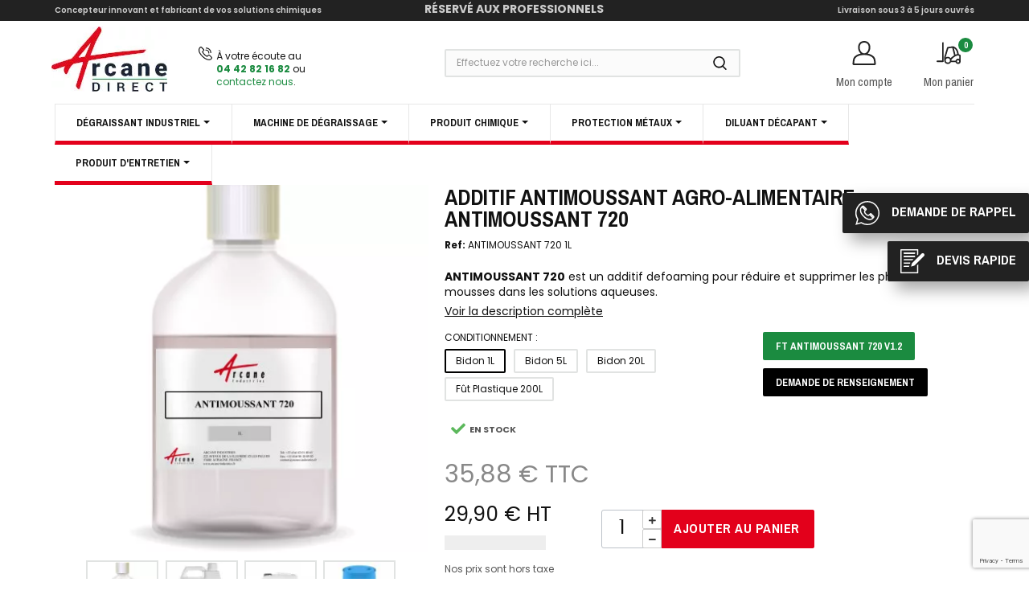

--- FILE ---
content_type: text/html; charset=utf-8
request_url: https://www.arcane-direct.com/fr/391-additif-antimoussant-agro-alimentaire-antimoussant-720.html
body_size: 54142
content:
<!DOCTYPE HTML> <!--[if lt IE 7]><html class="no-js lt-ie9 lt-ie8 lt-ie7" lang="fr-fr"><![endif]--> <!--[if IE 7]><html class="no-js lt-ie9 lt-ie8 ie7" lang="fr-fr"><![endif]--> <!--[if IE 8]><html class="no-js lt-ie9 ie8" lang="fr-fr"><![endif]--> <!--[if gt IE 8]><html class="no-js ie9" lang="fr-fr"><![endif]--><html lang="fr-fr"><head><link rel="preconnect" href="https://dev.visualwebsiteoptimizer.com"/>  <meta charset="utf-8"/><title> Additif antimoussant agro-alimentaire food process | Arcane Direct</title><meta name="description" content="Additif Antimoussant Alimentaire Traitement Eau Agro"/><meta name="generator" content="PrestaShop"/><meta name="robots" content="index,follow"/><meta name="viewport" content="width=device-width, minimum-scale=0.25, maximum-scale=1.6, initial-scale=1.0"/><meta name="apple-mobile-web-app-capable" content="yes"/><link rel="icon" type="image/vnd.microsoft.icon" href="/img/favicon.ico?1758179570"/><link rel="shortcut icon" type="image/x-icon" href="/img/favicon.ico?1758179570"/><link rel="stylesheet" href="https://fonts.googleapis.com/css?family=Pragati+Narrow" type="text/css" media="all"/><link rel="stylesheet" href="https://media3.arcane-direct.com/themes/axome/cache/v_2592_b8651e551e516c9a6bf615c45d0ef249_all.css" type="text/css" media="all"/><link rel="stylesheet" href="https://media2.arcane-direct.com/themes/axome/cache/A.v_2592_1eb309409c591c270c79c3eadbfca4d9_print.css.pagespeed.cf.BX-cUkYrMm.css" type="text/css" media="print"/> <script data-keepinline>var AxGoogleAnalyticEnhancedECommerce={version:"",product:{id:0,reference:"",name:""},category:{id:0,name:""},customer:{id:0,new:1,nb_orders:0,md5:"",email:"",optin:0,is_logged:!1,registration_date:"",last_visit:""},shop:{id:0,name:"",domain:"",context:[]},currency:{id:"",iso:"",sign:""},country:{id:"",iso:"",name:""},language:{id:"",iso:"",code:"",name:""},productFieldObject:["_id","id","reference","name","category","brand","variant","price","quantity","list","position","dimension1"],orderFieldObject:["id","affiliation","revenue","tax","shipping","discount","coupon","coupon_name","list","step","option","customer","payment","currency","country"],setVersion:function(e){e&&(this.version=e)},setProduct:function(e){e.id&&(this.product=e)},setCategory:function(e){e.id&&(this.category=e)},setCustomer:function(e){e.id&&(this.customer=e)},setShop:function(e){e.id&&(this.shop=e)},setCurrency:function(e){e.iso&&(this.currency=e)},setCountry:function(e){e.iso&&(this.country=e)},setLanguage:function(e){e.iso&&(this.language=e)},_prepareProduct:function(e,t){var o={};if(null!==e)for(var r in t&&void 0!==e.quantity&&delete e.quantity,e)for(var n=0;n<this.productFieldObject.length;n++)e.hasOwnProperty(r)&&r.toLowerCase()===this.productFieldObject[n]&&null!==e[r]&&(o[r.toLowerCase()]=e[r]);return o},_prepareOrder:function(e){var t={};if(null!==e)for(var o in e)for(var r=0;r<this.orderFieldObject.length;r++)e.hasOwnProperty(o)&&o.toLowerCase()===this.orderFieldObject[r]&&null!==e[o]&&(t[o.toLowerCase()]=e[o]);return t},addProductsImpressions:function(e){dataLayer.push({event:"productImpression",ecommerce:{currencyCode:this.currency.iso,impressions:e},category:this.category,country:this.country,currency:this.currency,customer:this.customer,language:this.language,product:this.product,shop:this.shop,version:this.version})},addProductDetailView:function(e){dataLayer.push({event:"productDetail",ecommerce:{currencyCode:this.currency.iso,detail:{actionField:{list:e.list},products:[e]}},category:this.category,country:this.country,currency:this.currency,customer:this.customer,language:this.language,product:this.product,shop:this.shop,version:this.version})},addProductsClick:function(e){window.addEventListener("load",function(){e.map(function(t){if(t.url&&t.list){var e=[],o=document.querySelector('.product-name[href="'+t.url+'"]'),r=document.querySelector('.global-product-link[data-link="'+t.url+'"]'),n=document.querySelector('.product-container[data-link="'+t.url+'"]');o&&e.push(o),r&&e.push(r),n&&e.push(n),e.length&&(console.log(e),e.forEach(function(e){e.addEventListener("click",function(e){dataLayer.push({event:"productClick",ecommerce:{currencyCode:window.AxGTM_GA.currency.iso,click:{actionField:{list:t.list},products:[t]}},eventCallback:function(){e.ctrlKey||e.metaKey||(document.location=t.url)},category:window.AxGTM_GA.category,country:window.AxGTM_GA.country,currency:window.AxGTM_GA.currency,customer:window.AxGTM_GA.customer,language:window.AxGTM_GA.language,product:window.AxGTM_GA.product,shop:window.AxGTM_GA.shop,version:window.AxGTM_GA.version})},!1)}))}})},!1)},addTransaction:function(e,t,o,r,n,c){e.shipping_name=n,e.payment_name=c,dataLayer.push({event:"purchase",ecommerce:{currencyCode:this.currency.iso,purchase:{actionField:e,products:t,customer:r}},eventCallback:o||function(){},category:this.category,country:this.country,currency:this.currency,customer:this.customer,language:this.language,product:this.product,shop:this.shop,version:this.version})},addCheckout:function(e,t){void 0!==this.shop.context.page_type&&dataLayer.push({event:"checkout",ecommerce:{currencyCode:this.currency.iso,checkout:{actionField:{step:this.shop.context.page_type},products:e}},category:this.category,country:this.country,currency:this.currency,customer:this.customer,language:this.language,product:this.product,shop:this.shop,version:this.version})},addCheckoutOption:function(e,t){dataLayer.push({event:"checkoutOption",ecommerce:{currencyCode:this.currency.iso,checkout_option:{actionField:{step:e,option:t}}},category:this.category,country:this.country,currency:this.currency,customer:this.customer,language:this.language,product:this.product,shop:this.shop,version:this.version})},addDefaultData:function(){dataLayer.push({event:"defaultData",ecommerce:{currencyCode:this.currency.iso},category:this.category,country:this.country,currency:this.currency,customer:this.customer,language:this.language,product:this.product,shop:this.shop,version:this.version})},addCustomerCreation:function(){dataLayer.push({event:"customerCreation",category:this.category,country:this.country,currency:this.currency,customer:this.customer,language:this.language,product:this.product,shop:this.shop,version:this.version})},addError:function(e){dataLayer.push({event:"error",error:{code:e.code,message:e.message}})},storeClientId:function(e,t,o){if(void 0!==o&&!0===o){var r='{"type":"storeClientId","params":{"clientId":null}}',n=t+"?p="+encodeURIComponent(btoa(r));return(u=new XMLHttpRequest).open("GET",n,!0),void u.send()}if("ga"in window&&"function"==typeof ga&&ga.hasOwnProperty("getAll"))for(var c=ga.getAll(),i=0;i<c.length;i++)if(c[i].get("trackingId")===e){var s=c[i].get("clientId");if(s){var u;r='{"type":"storeClientId","params":{"clientId":"'+s+'"}}',n=t+"?p="+encodeURIComponent(btoa(r));(u=new XMLHttpRequest).open("GET",n,!0),u.send()}break}}};</script>  <script data-keepinline>window.dataLayer = window.dataLayer || []; window.AxGTM_GA = window.AxGTM_GA || AxGoogleAnalyticEnhancedECommerce; var google_tag_params = {"ecomm_pagetype":"product","ecomm_prodid":"FR391","ecomm_totalvalue":35.88}; dataLayer.push({ 'event': 'remarketingTriggered', 'google_tag_params': google_tag_params });</script>  <script data-keepinline>AxGTM_GA.setCustomer({"id":0,"new":1,"nb_orders":0,"md5":"","email":"","optin":"","is_logged":false,"registration_date":"","last_visit":""}); AxGTM_GA.setCurrency({"id":"1","iso":"EUR","sign":"\u20ac"}); AxGTM_GA.setCountry({"id":8,"iso":"FR","name":"France"}); AxGTM_GA.setLanguage({"id":1,"iso":"fr","code":"fr-fr","name":"Fran\u00e7ais (French)"}); AxGTM_GA.setShop({"id":1,"name":"Arcane Industries","domain":"www.arcane-direct.com","context":{"page_type":"product","cart":{"coupons":[]}}}); AxGTM_GA.setVersion("2.6.0"); AxGTM_GA.setCategory({"id":94,"name":"Mati\u00e8res premi\u00e8res cosm\u00e9tique"}); AxGTM_GA.setProduct({"id":391,"reference":"ANTIMOUSSANT 720","name":"Additif antimoussant agro-alimentaire - ANTIMOUSSANT 720"}); AxGTM_GA.addProductDetailView({"_id":391,"id":"FR391","reference":"ANTIMOUSSANT 720","name":"Additif antimoussant agro-alimentaire - ANTIMOUSSANT 720","list":"product","url":"","category":"matieres-premieres-cosmetique","brand":"Arcane Industries","variant":"","type":"typical","position":0,"quantity":1,"price":29.9,"tax":5.98});</script> <script data-keepinline>(function(w,d,s,l,i){w[l]=w[l]||[];w[l].push({'gtm.start':
new Date().getTime(),event:'gtm.js'});var f=d.getElementsByTagName(s)[0],
j=d.createElement(s),dl=l!='dataLayer'?'&l='+l:'';j.async=true;j.src=
'https://www.googletagmanager.com/gtm.js?id='+i+dl;f.parentNode.insertBefore(j,f);
})(window,document,'script','dataLayer','GTM-WWVXN4N');</script> <meta property="og:type" content="og:product"><meta property="og:url" content="https://www.arcane-direct.com/fr/391-additif-antimoussant-agro-alimentaire-antimoussant-720.html"><meta property="og:title" content="Additif antimoussant agro-alimentaire - ANTIMOUSSANT 720"><meta property="og:description" content="ANTIMOUSSANT 720 est un additif defoaming pour réduire et supprimer les phénomènes de mousses dans les solutions aqueuses."><meta property="og:image" content="https://media1.arcane-direct.com/1867-large_default/additif-antimoussant-agro-alimentaire-antimoussant-720.jpg"><meta property="og:image:width" content="458"><meta property="og:image:height" content="458"><meta property="product:price:amount" content="35.88"><meta property="product:price:currency" content="EUR"><link rel="canonical" href="https://www.arcane-direct.com/fr/391-additif-antimoussant-agro-alimentaire-antimoussant-720.html">   <meta class="netreviewsWidget" id="netreviewsWidgetNum24950" data-jsurl="//cl.avis-verifies.com/fr/cache/0/e/5/0e5f80d4-35f1-49a4-21be-2aea08683963/widget4/widget11-right-24950_script.js"/><style>.ets_mm_megamenu .mm_menus_li .h4,
.ets_mm_megamenu .mm_menus_li .h5,
.ets_mm_megamenu .mm_menus_li .h6,
.ets_mm_megamenu .mm_menus_li .h1,
.ets_mm_megamenu .mm_menus_li .h2,
.ets_mm_megamenu .mm_menus_li .h3,
.ets_mm_megamenu .mm_menus_li .h4 *:not(i),
.ets_mm_megamenu .mm_menus_li .h5 *:not(i),
.ets_mm_megamenu .mm_menus_li .h6 *:not(i),
.ets_mm_megamenu .mm_menus_li .h1 *:not(i),
.ets_mm_megamenu .mm_menus_li .h2 *:not(i),
.ets_mm_megamenu .mm_menus_li .h3 *:not(i),
.ets_mm_megamenu .mm_menus_li > a{
    font-family: 'Pragati Narrow';
}
.ets_mm_megamenu *:not(.fa):not(i){
    font-family: inherit;
}

.ets_mm_block *{
    font-size: 13px;
}    

@media (min-width: 768px){
/*layout 1*/
    .ets_mm_megamenu.layout_layout1{
        background: #ffffff;
    }
    .layout_layout1 .ets_mm_megamenu_content{
      background: linear-gradient(#FFFFFF, #F2F2F2) repeat scroll 0 0 rgba(0, 0, 0, 0);
      background: -webkit-linear-gradient(#FFFFFF, #F2F2F2) repeat scroll 0 0 rgba(0, 0, 0, 0);
      background: -o-linear-gradient(#FFFFFF, #F2F2F2) repeat scroll 0 0 rgba(0, 0, 0, 0);
    }
    .ets_mm_megamenu.layout_layout1:not(.ybc_vertical_menu) .mm_menus_ul{
         background: #ffffff;
    }

    #header .layout_layout1:not(.ybc_vertical_menu) .mm_menus_li > a,
    .layout_layout1 .ybc-menu-vertical-button,
    .layout_layout1 .mm_extra_item *{
        color: #111111
    }
    .layout_layout1 .ybc-menu-vertical-button .ybc-menu-button-toggle_icon_default .icon-bar{
        background-color: #111111
    }
    .layout_layout1 .mm_menus_li:hover > a, 
    .layout_layout1 .mm_menus_li.active > a,
    #header .layout_layout1 .mm_menus_li:hover > a,
    #header .layout_layout1 .mm_menus_li.menu_hover > a,
    .layout_layout1:hover .ybc-menu-vertical-button,
    .layout_layout1 .mm_extra_item button[type="submit"]:hover i,
    #header .layout_layout1 .mm_menus_li.active > a{
        color: #ffffff;
    }
    
    .layout_layout1:not(.ybc_vertical_menu) .mm_menus_li > a:before,
    .layout_layout1.ybc_vertical_menu:hover .ybc-menu-vertical-button:before,
    .layout_layout1:hover .ybc-menu-vertical-button .ybc-menu-button-toggle_icon_default .icon-bar,
    .ybc-menu-vertical-button.layout_layout1:hover{background-color: #ffffff;}
    
    .layout_layout1:not(.ybc_vertical_menu) .mm_menus_li:hover > a,
    .layout_layout1:not(.ybc_vertical_menu) .mm_menus_li.menu_hover > a,
    .ets_mm_megamenu.layout_layout1.ybc_vertical_menu:hover,
    #header .layout_layout1:not(.ybc_vertical_menu) .mm_menus_li:hover > a,
    #header .layout_layout1:not(.ybc_vertical_menu) .mm_menus_li.menu_hover > a,
    .ets_mm_megamenu.layout_layout1.ybc_vertical_menu:hover{
        background: #e3001b;
    }
    
    .layout_layout1.ets_mm_megamenu .mm_columns_ul,
    .layout_layout1.ybc_vertical_menu .mm_menus_ul{
        background-color: #ffffff;
    }
    #header .layout_layout1 .ets_mm_block_content a,
    #header .layout_layout1 .ets_mm_block_content p,
    .layout_layout1.ybc_vertical_menu .mm_menus_li > a,
    #header .layout_layout1.ybc_vertical_menu .mm_menus_li > a{
        color: #111111;
    }
    
    .layout_layout1 .mm_columns_ul .h1,
    .layout_layout1 .mm_columns_ul .h2,
    .layout_layout1 .mm_columns_ul .h3,
    .layout_layout1 .mm_columns_ul .h4,
    .layout_layout1 .mm_columns_ul .h5,
    .layout_layout1 .mm_columns_ul .h6,
    .layout_layout1 .mm_columns_ul .ets_mm_block > .h1 a,
    .layout_layout1 .mm_columns_ul .ets_mm_block > .h2 a,
    .layout_layout1 .mm_columns_ul .ets_mm_block > .h3 a,
    .layout_layout1 .mm_columns_ul .ets_mm_block > .h4 a,
    .layout_layout1 .mm_columns_ul .ets_mm_block > .h5 a,
    .layout_layout1 .mm_columns_ul .ets_mm_block > .h6 a,
    #header .layout_layout1 .mm_columns_ul .ets_mm_block > .h1 a,
    #header .layout_layout1 .mm_columns_ul .ets_mm_block > .h2 a,
    #header .layout_layout1 .mm_columns_ul .ets_mm_block > .h3 a,
    #header .layout_layout1 .mm_columns_ul .ets_mm_block > .h4 a,
    #header .layout_layout1 .mm_columns_ul .ets_mm_block > .h5 a,
    #header .layout_layout1 .mm_columns_ul .ets_mm_block > .h6 a,
    .layout_layout1 .mm_columns_ul .h1,
    .layout_layout1 .mm_columns_ul .h2,
    .layout_layout1 .mm_columns_ul .h3,
    .layout_layout1 .mm_columns_ul ..h4,
    .layout_layout1 .mm_columns_ul .h5,
    .layout_layout1 .mm_columns_ul .h6{
        color: #111111;
    }
    
    
    .layout_layout1 li:hover > a,
    .layout_layout1 li > a:hover,
    .layout_layout1 .mm_tabs_li.open .mm_tab_toggle_title,
    .layout_layout1 .mm_tabs_li.open .mm_tab_toggle_title a,
    .layout_layout1 .mm_tabs_li:hover .mm_tab_toggle_title,
    .layout_layout1 .mm_tabs_li:hover .mm_tab_toggle_title a,
    #header .layout_layout1 .mm_tabs_li.open .mm_tab_toggle_title,
    #header .layout_layout1 .mm_tabs_li.open .mm_tab_toggle_title a,
    #header .layout_layout1 .mm_tabs_li:hover .mm_tab_toggle_title,
    #header .layout_layout1 .mm_tabs_li:hover .mm_tab_toggle_title a,
    .layout_layout1.ybc_vertical_menu .mm_menus_li > a,
    #header .layout_layout1 li:hover > a,
    .layout_layout1.ybc_vertical_menu .mm_menus_li:hover > a,
    #header .layout_layout1.ybc_vertical_menu .mm_menus_li:hover > a,
    #header .layout_layout1 .mm_columns_ul .mm_block_type_product .product-title > a:hover,
    #header .layout_layout1 li > a:hover{color: #e3001b;}
    
    
/*end layout 1*/
    
    
    /*layout 2*/
    .ets_mm_megamenu.layout_layout2{
        background-color: #3cabdb;
    }
    
    #header .layout_layout2:not(.ybc_vertical_menu) .mm_menus_li > a,
    .layout_layout2 .ybc-menu-vertical-button,
    .layout_layout2 .mm_extra_item *{
        color: #ffffff
    }
    .layout_layout2 .ybc-menu-vertical-button .ybc-menu-button-toggle_icon_default .icon-bar{
        background-color: #ffffff
    }
    .layout_layout2:not(.ybc_vertical_menu) .mm_menus_li:hover > a, 
    .layout_layout2:not(.ybc_vertical_menu) .mm_menus_li.active > a,
    #header .layout_layout2:not(.ybc_vertical_menu) .mm_menus_li:hover > a,
    .layout_layout2:hover .ybc-menu-vertical-button,
    .layout_layout2 .mm_extra_item button[type="submit"]:hover i,
    #header .layout_layout2:not(.ybc_vertical_menu) .mm_menus_li.active > a{color: #ffffff;}
    
    .layout_layout2:hover .ybc-menu-vertical-button .ybc-menu-button-toggle_icon_default .icon-bar{
        background-color: #ffffff;
    }
    .layout_layout2:not(.ybc_vertical_menu) .mm_menus_li:hover > a,
    #header .layout_layout2:not(.ybc_vertical_menu) .mm_menus_li:hover > a,
    .ets_mm_megamenu.layout_layout2.ybc_vertical_menu:hover{
        background-color: #50b4df;
    }
    
    .layout_layout2.ets_mm_megamenu .mm_columns_ul,
    .layout_layout2.ybc_vertical_menu .mm_menus_ul{
        background-color: #ffffff;
    }
    #header .layout_layout2 .ets_mm_block_content a,
    .layout_layout2.ybc_vertical_menu .mm_menus_li > a,
    #header .layout_layout2.ybc_vertical_menu .mm_menus_li > a,
    #header .layout_layout2 .ets_mm_block_content p{
        color: #666666;
    }
    
    .layout_layout2 .mm_columns_ul .h1,
    .layout_layout2 .mm_columns_ul .h2,
    .layout_layout2 .mm_columns_ul .h3,
    .layout_layout2 .mm_columns_ul .h4,
    .layout_layout2 .mm_columns_ul .h5,
    .layout_layout2 .mm_columns_ul .h6,
    .layout_layout2 .mm_columns_ul .ets_mm_block > .h1 a,
    .layout_layout2 .mm_columns_ul .ets_mm_block > .h2 a,
    .layout_layout2 .mm_columns_ul .ets_mm_block > .h3 a,
    .layout_layout2 .mm_columns_ul .ets_mm_block > .h4 a,
    .layout_layout2 .mm_columns_ul .ets_mm_block > .h5 a,
    .layout_layout2 .mm_columns_ul .ets_mm_block > .h6 a,
    #header .layout_layout2 .mm_columns_ul .ets_mm_block > .h1 a,
    #header .layout_layout2 .mm_columns_ul .ets_mm_block > .h2 a,
    #header .layout_layout2 .mm_columns_ul .ets_mm_block > .h3 a,
    #header .layout_layout2 .mm_columns_ul .ets_mm_block > .h4 a,
    #header .layout_layout2 .mm_columns_ul .ets_mm_block > .h5 a,
    #header .layout_layout2 .mm_columns_ul .ets_mm_block > .h6 a,
    .layout_layout2 .mm_columns_ul .h1,
    .layout_layout2 .mm_columns_ul .h2,
    .layout_layout2 .mm_columns_ul .h3,
    .layout_layout2 .mm_columns_ul ..h4,
    .layout_layout2 .mm_columns_ul .h5,
    .layout_layout2 .mm_columns_ul .h6{
        color: #414141;
    }
    
    
    .layout_layout2 li:hover > a,
    .layout_layout2 li > a:hover,
    .layout_layout2 .mm_tabs_li.open .mm_tab_toggle_title,
    .layout_layout2 .mm_tabs_li.open .mm_tab_toggle_title a,
    .layout_layout2 .mm_tabs_li:hover .mm_tab_toggle_title,
    .layout_layout2 .mm_tabs_li:hover .mm_tab_toggle_title a,
    #header .layout_layout2 .mm_tabs_li.open .mm_tab_toggle_title,
    #header .layout_layout2 .mm_tabs_li.open .mm_tab_toggle_title a,
    #header .layout_layout2 .mm_tabs_li:hover .mm_tab_toggle_title,
    #header .layout_layout2 .mm_tabs_li:hover .mm_tab_toggle_title a,
    #header .layout_layout2 li:hover > a,
    .layout_layout2.ybc_vertical_menu .mm_menus_li > a,
    .layout_layout2.ybc_vertical_menu .mm_menus_li:hover > a,
    #header .layout_layout2.ybc_vertical_menu .mm_menus_li:hover > a,
    #header .layout_layout2 .mm_columns_ul .mm_block_type_product .product-title > a:hover,
    #header .layout_layout2 li > a:hover{color: #fc4444;}
    
    
    
    /*layout 3*/
    .ets_mm_megamenu.layout_layout3,
    .layout_layout3 .mm_tab_li_content{
        background-color: #333333;
        
    }
    #header .layout_layout3:not(.ybc_vertical_menu) .mm_menus_li > a,
    .layout_layout3 .ybc-menu-vertical-button,
    .layout_layout3 .mm_extra_item *{
        color: #ffffff
    }
    .layout_layout3 .ybc-menu-vertical-button .ybc-menu-button-toggle_icon_default .icon-bar{
        background-color: #ffffff
    }
    .layout_layout3 .mm_menus_li:hover > a, 
    .layout_layout3 .mm_menus_li.active > a,
    .layout_layout3 .mm_extra_item button[type="submit"]:hover i,
    #header .layout_layout3 .mm_menus_li:hover > a,
    #header .layout_layout3 .mm_menus_li.active > a,
    .layout_layout3:hover .ybc-menu-vertical-button,
    .layout_layout3:hover .ybc-menu-vertical-button .ybc-menu-button-toggle_icon_default .icon-bar{
        color: #ffffff;
    }
    
    .layout_layout3:not(.ybc_vertical_menu) .mm_menus_li:hover > a,
    #header .layout_layout3:not(.ybc_vertical_menu) .mm_menus_li:hover > a,
    .ets_mm_megamenu.layout_layout3.ybc_vertical_menu:hover,
    .layout_layout3 .mm_tabs_li.open .mm_columns_contents_ul,
    .layout_layout3 .mm_tabs_li.open .mm_tab_li_content {
        background-color: #000000;
    }
    .layout_layout3 .mm_tabs_li.open.mm_tabs_has_content .mm_tab_li_content .mm_tab_name::before{
        border-right-color: #000000;
    }
    .layout_layout3.ets_mm_megamenu .mm_columns_ul,
    .ybc_vertical_menu.layout_layout3 .mm_menus_ul.ets_mn_submenu_full_height .mm_menus_li:hover a::before,
    .layout_layout3.ybc_vertical_menu .mm_menus_ul{
        background-color: #000000;
        border-color: #000000;
    }
    #header .layout_layout3 .ets_mm_block_content a,
    #header .layout_layout3 .ets_mm_block_content p,
    .layout_layout3.ybc_vertical_menu .mm_menus_li > a,
    #header .layout_layout3.ybc_vertical_menu .mm_menus_li > a{
        color: #dcdcdc;
    }
    
    .layout_layout3 .mm_columns_ul .h1,
    .layout_layout3 .mm_columns_ul .h2,
    .layout_layout3 .mm_columns_ul .h3,
    .layout_layout3 .mm_columns_ul .h4,
    .layout_layout3 .mm_columns_ul .h5,
    .layout_layout3 .mm_columns_ul .h6,
    .layout_layout3 .mm_columns_ul .ets_mm_block > .h1 a,
    .layout_layout3 .mm_columns_ul .ets_mm_block > .h2 a,
    .layout_layout3 .mm_columns_ul .ets_mm_block > .h3 a,
    .layout_layout3 .mm_columns_ul .ets_mm_block > .h4 a,
    .layout_layout3 .mm_columns_ul .ets_mm_block > .h5 a,
    .layout_layout3 .mm_columns_ul .ets_mm_block > .h6 a,
    #header .layout_layout3 .mm_columns_ul .ets_mm_block > .h1 a,
    #header .layout_layout3 .mm_columns_ul .ets_mm_block > .h2 a,
    #header .layout_layout3 .mm_columns_ul .ets_mm_block > .h3 a,
    #header .layout_layout3 .mm_columns_ul .ets_mm_block > .h4 a,
    #header .layout_layout3 .mm_columns_ul .ets_mm_block > .h5 a,
    #header .layout_layout3 .mm_columns_ul .ets_mm_block > .h6 a,
    .layout_layout3 .mm_columns_ul .h1,
    .layout_layout3 .mm_columns_ul .h2,
    .layout_layout3 .mm_columns_ul .h3,
    .layout_layout3.ybc_vertical_menu .mm_menus_li:hover > a,
    #header .layout_layout3.ybc_vertical_menu .mm_menus_li:hover > a,
    .layout_layout3 .mm_columns_ul ..h4,
    .layout_layout3 .mm_columns_ul .h5,
    .layout_layout3 .mm_columns_ul .h6{
        color: #ec4249;
    }
    
    
    .layout_layout3 li:hover > a,
    .layout_layout3 li > a:hover,
    .layout_layout3 .mm_tabs_li.open .mm_tab_toggle_title,
    .layout_layout3 .mm_tabs_li.open .mm_tab_toggle_title a,
    .layout_layout3 .mm_tabs_li:hover .mm_tab_toggle_title,
    .layout_layout3 .mm_tabs_li:hover .mm_tab_toggle_title a,
    #header .layout_layout3 .mm_tabs_li.open .mm_tab_toggle_title,
    #header .layout_layout3 .mm_tabs_li.open .mm_tab_toggle_title a,
    #header .layout_layout3 .mm_tabs_li:hover .mm_tab_toggle_title,
    #header .layout_layout3 .mm_tabs_li:hover .mm_tab_toggle_title a,
    #header .layout_layout3 li:hover > a,
    #header .layout_layout3 .mm_columns_ul .mm_block_type_product .product-title > a:hover,
    #header .layout_layout3 li > a:hover,
    .layout_layout3.ybc_vertical_menu .mm_menus_li > a,
    .layout_layout3 .has-sub .ets_mm_categories li > a:hover,
    #header .layout_layout3 .has-sub .ets_mm_categories li > a:hover{color: #fc4444;}
    
    
    /*layout 4*/
    
    .ets_mm_megamenu.layout_layout4{
        background-color: #ffffff;
    }
    .ets_mm_megamenu.layout_layout4:not(.ybc_vertical_menu) .mm_menus_ul{
         background: #ffffff;
    }

    #header .layout_layout4:not(.ybc_vertical_menu) .mm_menus_li > a,
    .layout_layout4 .ybc-menu-vertical-button,
    .layout_layout4 .mm_extra_item *{
        color: #333333
    }
    .layout_layout4 .ybc-menu-vertical-button .ybc-menu-button-toggle_icon_default .icon-bar{
        background-color: #333333
    }
    
    .layout_layout4 .mm_menus_li:hover > a, 
    .layout_layout4 .mm_menus_li.active > a,
    #header .layout_layout4 .mm_menus_li:hover > a,
    .layout_layout4:hover .ybc-menu-vertical-button,
    #header .layout_layout4 .mm_menus_li.active > a{color: #ffffff;}
    
    .layout_layout4:hover .ybc-menu-vertical-button .ybc-menu-button-toggle_icon_default .icon-bar{
        background-color: #ffffff;
    }
    
    .layout_layout4:not(.ybc_vertical_menu) .mm_menus_li:hover > a,
    .layout_layout4:not(.ybc_vertical_menu) .mm_menus_li.active > a,
    .layout_layout4:not(.ybc_vertical_menu) .mm_menus_li:hover > span, 
    .layout_layout4:not(.ybc_vertical_menu) .mm_menus_li.active > span,
    #header .layout_layout4:not(.ybc_vertical_menu) .mm_menus_li:hover > a, 
    #header .layout_layout4:not(.ybc_vertical_menu) .mm_menus_li.active > a,
    .layout_layout4:not(.ybc_vertical_menu) .mm_menus_li:hover > a,
    #header .layout_layout4:not(.ybc_vertical_menu) .mm_menus_li:hover > a,
    .ets_mm_megamenu.layout_layout4.ybc_vertical_menu:hover,
    #header .layout_layout4 .mm_menus_li:hover > span, 
    #header .layout_layout4 .mm_menus_li.active > span{
        background-color: #ec4249;
    }
    .layout_layout4 .ets_mm_megamenu_content {
      border-bottom-color: #ec4249;
    }
    
    .layout_layout4.ets_mm_megamenu .mm_columns_ul,
    .ybc_vertical_menu.layout_layout4 .mm_menus_ul .mm_menus_li:hover a::before,
    .layout_layout4.ybc_vertical_menu .mm_menus_ul{
        background-color: #ffffff;
    }
    #header .layout_layout4 .ets_mm_block_content a,
    .layout_layout4.ybc_vertical_menu .mm_menus_li > a,
    #header .layout_layout4.ybc_vertical_menu .mm_menus_li > a,
    #header .layout_layout4 .ets_mm_block_content p{
        color: #666666;
    }
    
    .layout_layout4 .mm_columns_ul .h1,
    .layout_layout4 .mm_columns_ul .h2,
    .layout_layout4 .mm_columns_ul .h3,
    .layout_layout4 .mm_columns_ul .h4,
    .layout_layout4 .mm_columns_ul .h5,
    .layout_layout4 .mm_columns_ul .h6,
    .layout_layout4 .mm_columns_ul .ets_mm_block > .h1 a,
    .layout_layout4 .mm_columns_ul .ets_mm_block > .h2 a,
    .layout_layout4 .mm_columns_ul .ets_mm_block > .h3 a,
    .layout_layout4 .mm_columns_ul .ets_mm_block > .h4 a,
    .layout_layout4 .mm_columns_ul .ets_mm_block > .h5 a,
    .layout_layout4 .mm_columns_ul .ets_mm_block > .h6 a,
    #header .layout_layout4 .mm_columns_ul .ets_mm_block > .h1 a,
    #header .layout_layout4 .mm_columns_ul .ets_mm_block > .h2 a,
    #header .layout_layout4 .mm_columns_ul .ets_mm_block > .h3 a,
    #header .layout_layout4 .mm_columns_ul .ets_mm_block > .h4 a,
    #header .layout_layout4 .mm_columns_ul .ets_mm_block > .h5 a,
    #header .layout_layout4 .mm_columns_ul .ets_mm_block > .h6 a,
    .layout_layout4 .mm_columns_ul .h1,
    .layout_layout4 .mm_columns_ul .h2,
    .layout_layout4 .mm_columns_ul .h3,
    .layout_layout4 .mm_columns_ul ..h4,
    .layout_layout4 .mm_columns_ul .h5,
    .layout_layout4 .mm_columns_ul .h6{
        color: #414141;
    }
    
    .layout_layout4 li:hover > a,
    .layout_layout4 li > a:hover,
    .layout_layout4 .mm_tabs_li.open .mm_tab_toggle_title,
    .layout_layout4 .mm_tabs_li.open .mm_tab_toggle_title a,
    .layout_layout4 .mm_tabs_li:hover .mm_tab_toggle_title,
    .layout_layout4 .mm_tabs_li:hover .mm_tab_toggle_title a,
    #header .layout_layout4 .mm_tabs_li.open .mm_tab_toggle_title,
    #header .layout_layout4 .mm_tabs_li.open .mm_tab_toggle_title a,
    #header .layout_layout4 .mm_tabs_li:hover .mm_tab_toggle_title,
    #header .layout_layout4 .mm_tabs_li:hover .mm_tab_toggle_title a,
    #header .layout_layout4 li:hover > a,
    .layout_layout4.ybc_vertical_menu .mm_menus_li > a,
    .layout_layout4.ybc_vertical_menu .mm_menus_li:hover > a,
    #header .layout_layout4.ybc_vertical_menu .mm_menus_li:hover > a,
    #header .layout_layout4 .mm_columns_ul .mm_block_type_product .product-title > a:hover,
    #header .layout_layout4 li > a:hover{color: #ec4249;}
    
    /* end layout 4*/
    
    
    
    
    /* Layout 5*/
    .ets_mm_megamenu.layout_layout5{
        background-color: #f6f6f6;
    }
    .ets_mm_megamenu.layout_layout5:not(.ybc_vertical_menu) .mm_menus_ul{
         background: #f6f6f6;
    }
    
    #header .layout_layout5:not(.ybc_vertical_menu) .mm_menus_li > a,
    .layout_layout5 .ybc-menu-vertical-button,
    .layout_layout5 .mm_extra_item *{
        color: #333333
    }
    .layout_layout5 .ybc-menu-vertical-button .ybc-menu-button-toggle_icon_default .icon-bar{
        background-color: #333333
    }
    .layout_layout5 .mm_menus_li:hover > a, 
    .layout_layout5 .mm_menus_li.active > a,
    .layout_layout5 .mm_extra_item button[type="submit"]:hover i,
    #header .layout_layout5 .mm_menus_li:hover > a,
    #header .layout_layout5 .mm_menus_li.active > a,
    .layout_layout5:hover .ybc-menu-vertical-button{
        color: #ec4249;
    }
    .layout_layout5:hover .ybc-menu-vertical-button .ybc-menu-button-toggle_icon_default .icon-bar{
        background-color: #ec4249;
    }
    
    .layout_layout5 .mm_menus_li > a:before{background-color: #ec4249;}
    

    .layout_layout5:not(.ybc_vertical_menu) .mm_menus_li:hover > a,
    #header .layout_layout5:not(.ybc_vertical_menu) .mm_menus_li:hover > a,
    .ets_mm_megamenu.layout_layout5.ybc_vertical_menu:hover,
    #header .layout_layout5 .mm_menus_li:hover > a{
        background-color: ;
    }
    
    .layout_layout5.ets_mm_megamenu .mm_columns_ul,
    .ybc_vertical_menu.layout_layout5 .mm_menus_ul .mm_menus_li:hover a::before,
    .layout_layout5.ybc_vertical_menu .mm_menus_ul{
        background-color: #ffffff;
    }
    #header .layout_layout5 .ets_mm_block_content a,
    .layout_layout5.ybc_vertical_menu .mm_menus_li > a,
    #header .layout_layout5.ybc_vertical_menu .mm_menus_li > a,
    #header .layout_layout5 .ets_mm_block_content p{
        color: #333333;
    }
    
    .layout_layout5 .mm_columns_ul .h1,
    .layout_layout5 .mm_columns_ul .h2,
    .layout_layout5 .mm_columns_ul .h3,
    .layout_layout5 .mm_columns_ul .h4,
    .layout_layout5 .mm_columns_ul .h5,
    .layout_layout5 .mm_columns_ul .h6,
    .layout_layout5 .mm_columns_ul .ets_mm_block > .h1 a,
    .layout_layout5 .mm_columns_ul .ets_mm_block > .h2 a,
    .layout_layout5 .mm_columns_ul .ets_mm_block > .h3 a,
    .layout_layout5 .mm_columns_ul .ets_mm_block > .h4 a,
    .layout_layout5 .mm_columns_ul .ets_mm_block > .h5 a,
    .layout_layout5 .mm_columns_ul .ets_mm_block > .h6 a,
    #header .layout_layout5 .mm_columns_ul .ets_mm_block > .h1 a,
    #header .layout_layout5 .mm_columns_ul .ets_mm_block > .h2 a,
    #header .layout_layout5 .mm_columns_ul .ets_mm_block > .h3 a,
    #header .layout_layout5 .mm_columns_ul .ets_mm_block > .h4 a,
    #header .layout_layout5 .mm_columns_ul .ets_mm_block > .h5 a,
    #header .layout_layout5 .mm_columns_ul .ets_mm_block > .h6 a,
    .layout_layout5 .mm_columns_ul .h1,
    .layout_layout5 .mm_columns_ul .h2,
    .layout_layout5 .mm_columns_ul .h3,
    .layout_layout5 .mm_columns_ul ..h4,
    .layout_layout5 .mm_columns_ul .h5,
    .layout_layout5 .mm_columns_ul .h6{
        color: #414141;
    }
    
    .layout_layout5 li:hover > a,
    .layout_layout5 li > a:hover,
    .layout_layout5 .mm_tabs_li.open .mm_tab_toggle_title,
    .layout_layout5 .mm_tabs_li.open .mm_tab_toggle_title a,
    .layout_layout5 .mm_tabs_li:hover .mm_tab_toggle_title,
    .layout_layout5 .mm_tabs_li:hover .mm_tab_toggle_title a,
    #header .layout_layout5 .mm_tabs_li.open .mm_tab_toggle_title,
    #header .layout_layout5 .mm_tabs_li.open .mm_tab_toggle_title a,
    #header .layout_layout5 .mm_tabs_li:hover .mm_tab_toggle_title,
    #header .layout_layout5 .mm_tabs_li:hover .mm_tab_toggle_title a,
    .layout_layout5.ybc_vertical_menu .mm_menus_li > a,
    #header .layout_layout5 li:hover > a,
    .layout_layout5.ybc_vertical_menu .mm_menus_li:hover > a,
    #header .layout_layout5.ybc_vertical_menu .mm_menus_li:hover > a,
    #header .layout_layout5 .mm_columns_ul .mm_block_type_product .product-title > a:hover,
    #header .layout_layout5 li > a:hover{color: #ec4249;}
    
    /*end layout 5*/
}


@media (max-width: 767px){
    .ybc-menu-vertical-button,
    .transition_floating .close_menu, 
    .transition_full .close_menu{
        background-color: #000000;
        color: #ffffff;
    }
    .transition_floating .close_menu *, 
    .transition_full .close_menu *,
    .ybc-menu-vertical-button .icon-bar{
        color: #ffffff;
    }

    .close_menu .icon-bar,
    .ybc-menu-vertical-button .icon-bar {
      background-color: #ffffff;
    }
    .mm_menus_back_icon{
        border-color: #ffffff;
    }
    
    .layout_layout1 .mm_menus_li:hover > a, 
    .layout_layout1 .mm_menus_li.menu_hover > a,
    #header .layout_layout1 .mm_menus_li.menu_hover > a,
    #header .layout_layout1 .mm_menus_li:hover > a{
        color: #ffffff;
    }
    .layout_layout1 .mm_has_sub.mm_menus_li:hover .arrow::before{
        /*border-color: #ffffff;*/
    }
    
    
    .layout_layout1 .mm_menus_li:hover > a,
    .layout_layout1 .mm_menus_li.menu_hover > a,
    #header .layout_layout1 .mm_menus_li.menu_hover > a,
    #header .layout_layout1 .mm_menus_li:hover > a{
        background-color: #e3001b;
    }
    .layout_layout1 li:hover > a,
    .layout_layout1 li > a:hover,
    #header .layout_layout1 li:hover > a,
    #header .layout_layout1 .mm_columns_ul .mm_block_type_product .product-title > a:hover,
    #header .layout_layout1 li > a:hover{
        color: #e3001b;
    }
    
    /*------------------------------------------------------*/
    
    
    .layout_layout2 .mm_menus_li:hover > a, 
    #header .layout_layout2 .mm_menus_li:hover > a{color: #ffffff;}
    .layout_layout2 .mm_has_sub.mm_menus_li:hover .arrow::before{
        border-color: #ffffff;
    }
    
    .layout_layout2 .mm_menus_li:hover > a,
    #header .layout_layout2 .mm_menus_li:hover > a{
        background-color: #50b4df;
    }
    .layout_layout2 li:hover > a,
    .layout_layout2 li > a:hover,
    #header .layout_layout2 li:hover > a,
    #header .layout_layout2 .mm_columns_ul .mm_block_type_product .product-title > a:hover,
    #header .layout_layout2 li > a:hover{color: #fc4444;}
    
    /*------------------------------------------------------*/
    
    

    .layout_layout3 .mm_menus_li:hover > a, 
    #header .layout_layout3 .mm_menus_li:hover > a{
        color: #ffffff;
    }
    .layout_layout3 .mm_has_sub.mm_menus_li:hover .arrow::before{
        border-color: #ffffff;
    }
    
    .layout_layout3 .mm_menus_li:hover > a,
    #header .layout_layout3 .mm_menus_li:hover > a{
        background-color: #000000;
    }
    .layout_layout3 li:hover > a,
    .layout_layout3 li > a:hover,
    #header .layout_layout3 li:hover > a,
    #header .layout_layout3 .mm_columns_ul .mm_block_type_product .product-title > a:hover,
    #header .layout_layout3 li > a:hover,
    .layout_layout3 .has-sub .ets_mm_categories li > a:hover,
    #header .layout_layout3 .has-sub .ets_mm_categories li > a:hover{color: #fc4444;}
    
    
    
    /*------------------------------------------------------*/
    
    
    .layout_layout4 .mm_menus_li:hover > a, 
    #header .layout_layout4 .mm_menus_li:hover > a{
        color: #ffffff;
    }
    
    .layout_layout4 .mm_has_sub.mm_menus_li:hover .arrow::before{
        border-color: #ffffff;
    }
    
    .layout_layout4 .mm_menus_li:hover > a,
    #header .layout_layout4 .mm_menus_li:hover > a{
        background-color: #ec4249;
    }
    .layout_layout4 li:hover > a,
    .layout_layout4 li > a:hover,
    #header .layout_layout4 li:hover > a,
    #header .layout_layout4 .mm_columns_ul .mm_block_type_product .product-title > a:hover,
    #header .layout_layout4 li > a:hover{color: #ec4249;}
    
    
    /*------------------------------------------------------*/
    
    
    .layout_layout5 .mm_menus_li:hover > a, 
    #header .layout_layout5 .mm_menus_li:hover > a{color: #ec4249;}
    .layout_layout5 .mm_has_sub.mm_menus_li:hover .arrow::before{
        border-color: #ec4249;
    }
    
    .layout_layout5 .mm_menus_li:hover > a,
    #header .layout_layout5 .mm_menus_li:hover > a{
        background-color: ;
    }
    .layout_layout5 li:hover > a,
    .layout_layout5 li > a:hover,
    #header .layout_layout5 li:hover > a,
    #header .layout_layout5 .mm_columns_ul .mm_block_type_product .product-title > a:hover,
    #header .layout_layout5 li > a:hover{color: #ec4249;}
    
    /*------------------------------------------------------*/
    
    
    
    
}</style> <link rel="prefetch" href="https://www.paypal.com/sdk/js?components=marks,funding-eligibility&client-id=AXjYFXWyb4xJCErTUDiFkzL0Ulnn-bMm4fal4G-1nQXQ1ZQxp06fOuE7naKUXGkq2TZpYSiI9xXbs4eo&merchant-id=F528LJR9QUWC6&currency=EUR&intent=capture&commit=false&vault=false&integration-date=2022-14-06&disable-funding=bancontact,card,eps,giropay,ideal,mybank,p24&enable-funding=paylater" as="script"><link rel="dns-prefetch" href="//fonts.googleapis.com"><link rel="stylesheet" href="//fonts.googleapis.com/css?family=Poppins:400,700|Pragati+Narrow:400,700&amp;subset=latin,latin-ext" type="text/css" media="all"/> <!--[if IE 8]> 
<script src="https://oss.maxcdn.com/libs/html5shiv/3.7.0/html5shiv.js"></script> 
<script src="https://oss.maxcdn.com/libs/respond.js/1.3.0/respond.min.js"></script> <meta class="netreviewsWidget" id="netreviewsWidgetNum24950" data-jsurl="//cl.avis-verifies.com/fr/cache/0/e/5/0e5f80d4-35f1-49a4-21be-2aea08683963/widget4/widget11-right-24950_script.js"/> <![endif]--></head><body id="product" class="product product-391 product-additif-antimoussant-agro-alimentaire-antimoussant-720 category-94 category-matieres-premieres-cosmetique hide-left-column hide-right-column lang_fr"> <noscript><iframe src="https://www.googletagmanager.com/ns.html?id=GTM-WWVXN4N" height="0" width="0" style="display:none;visibility:hidden"></iframe></noscript><div id="page"><div class="header-container"> <header id="header"><div class="nav"><div class="container"><div class="row"> <nav><div id="header-nav-gauche" class="col-sm-4"><p>Concepteur innovant et fabricant de vos solutions chimiques</p><div id="aircall-extension-app"><div data-test="shadow" style="position: fixed; z-index: 2147483647;"></div></div><div data-test="banner-list" class="Box-sc-14d2slk-0 dJQrlh"></div><div data-test="toast-list" class="Box-sc-14d2slk-0 dYsbAy"></div><div id="aircall-extension-app"><div data-test="shadow" style="position: fixed; z-index: 2147483647;"></div></div><div data-test="banner-list" class="Box-sc-14d2slk-0 dJQrlh"></div><div data-test="toast-list" class="Box-sc-14d2slk-0 dYsbAy"></div></div><div id="header-nav-centre" class="col-sm-4"><p>Réservé aux professionnels</p><div id="aircall-extension-app"><div data-test="shadow" style="position: fixed; z-index: 2147483647;"></div></div><div data-test="banner-list" class="Box-sc-14d2slk-0 dJQrlh"></div><div data-test="toast-list" class="Box-sc-14d2slk-0 dYsbAy"></div><div id="aircall-extension-app"><div data-test="shadow" style="position: fixed; z-index: 2147483647;"></div></div><div data-test="banner-list" class="Box-sc-14d2slk-0 dJQrlh"></div><div data-test="toast-list" class="Box-sc-14d2slk-0 dYsbAy"></div></div><div id="header-nav-droite" class="col-sm-4"><p>Livraison sous 3 à 5 jours ouvrés</p><div id="aircall-extension-app"><div data-test="shadow" style="position: fixed; z-index: 2147483647;"></div></div><div data-test="banner-list" class="Box-sc-14d2slk-0 dJQrlh"></div><div data-test="toast-list" class="Box-sc-14d2slk-0 dYsbAy"></div><div id="aircall-extension-app"><div data-test="shadow" style="position: fixed; z-index: 2147483647;"></div></div><div data-test="banner-list" class="Box-sc-14d2slk-0 dJQrlh"></div><div data-test="toast-list" class="Box-sc-14d2slk-0 dYsbAy"></div></div></nav></div></div></div><div class="clearfix"><div class="container"><div class="row"> <a href="https://www.arcane-direct.com/fr/" class="d-none-order btn-back-defaut continue-shopping button-exclusive btn btn-default col-sm-2" title="Continue shopping"> <i class="icon-chevron-left"></i> Continuer mes achats </a><div id="header_logo" class="col-sm-5"> <a href="https://www.arcane-direct.com/fr/" title="Arcane Industries"> <img class="logo img-responsive" src="[data-uri]" alt="Arcane Industries"/> </a><div id="header-baseline"> <svg xmlns="http://www.w3.org/2000/svg" viewBox="0 0 26.91 26.84" class="axsvgicon axsvgicon-ecoute" aria-hidden="true"> <g> <path d="M26.16,20.42l-4-4a2.73,2.73,0,0,0-3.8.06l-1.66,1.66a19.13,19.13,0,0,1-4.63-3.35,19.21,19.21,0,0,1-3.36-4.64L10.4,8.52a2.71,2.71,0,0,0,.06-3.82l-4-4A2.61,2.61,0,0,0,4.68,0h0A2.76,2.76,0,0,0,2.68.8l-1,1L1.53,2a7.17,7.17,0,0,0-1,1.76,7.36,7.36,0,0,0-.45,1.8c-.55,4.55,1.48,8.67,7,14.2,6.54,6.54,12.11,7,13.65,7h.06l.5,0a7.35,7.35,0,0,0,1.8-.46,7,7,0,0,0,1.77-1l1.21-1.14A2.7,2.7,0,0,0,26.16,20.42ZM9.12,7.23,7,9.37a.91.91,0,0,0-.15,1.1l.3.52a21,21,0,0,0,3.7,5.12,20.84,20.84,0,0,0,5.06,3.65l.59.33a.91.91,0,0,0,1.07-.17l2.14-2.14a1,1,0,0,1,.67-.27h0a.82.82,0,0,1,.56.23l4,4a.8.8,0,0,1,.23.58.93.93,0,0,1-.28.65l-.86.85-.2.15a5.17,5.17,0,0,1-1.32.75A5.47,5.47,0,0,1,21.1,25c-.37,0-5.86.34-12.71-6.5-5.09-5.09-7-8.78-6.5-12.71a5.59,5.59,0,0,1,.33-1.35A5.53,5.53,0,0,1,3,3.08l1-1a1,1,0,0,1,.68-.27h0A.75.75,0,0,1,5.21,2L9.16,6A.89.89,0,0,1,9.12,7.23Z" fill="#fff"/> <path d="M15.09,3.71a8.1,8.1,0,0,1,8.08,8.08.91.91,0,0,0,1.82,0,9.92,9.92,0,0,0-9.9-9.89.91.91,0,0,0,0,1.82Z" fill="#fff"/> <path d="M14.28,7.52a5.1,5.1,0,0,1,5.08,5.08.91.91,0,0,0,1.82,0,6.92,6.92,0,0,0-6.9-6.9.91.91,0,0,0,0,1.82Z" fill="#fff"/> </g></svg><p>À votre écoute au <strong><a href="tel:+33442821682">04 42 82 16 82</a></strong>&nbsp;<span>ou <a href="/fr/pages/14-contactez-nous">contactez nous</a></span>.</p><div id="aircall-extension-app"><div data-test="shadow" style="position: fixed; z-index: 2147483647;"></div></div><div data-test="banner-list" class="Box-sc-14d2slk-0 dJQrlh"></div><div data-test="toast-list" class="Box-sc-14d2slk-0 dYsbAy"></div><div id="aircall-extension-app"><div data-test="shadow" style="position: fixed; z-index: 2147483647;"></div></div><div data-test="banner-list" class="Box-sc-14d2slk-0 dJQrlh"></div><div data-test="toast-list" class="Box-sc-14d2slk-0 dYsbAy"></div></div></div><div id="search_block_top" class="col-sm-4 clearfix"><form id="searchbox" method="get" action="//www.arcane-direct.com/fr/recherche"> <input type="hidden" name="controller" value="search"/> <input type="hidden" name="orderby" value="position"/> <input type="hidden" name="orderway" value="desc"/> <input class="search_query form-control" type="text" id="search_query_top" name="search_query" placeholder="Effectuez votre recherche ici..." value=""/> <button type="submit" name="submit_search" class="btn btn-default button-search"> <svg xmlns="http://www.w3.org/2000/svg" viewBox="0 0 80.99 83.46" class="axsvgicon axsvgicon-loupe" aria-hidden="true"> <path d="M79.83,76.64,62.45,59.11a35.55,35.55,0,1,0-5.91,5.4l17.6,17.76a4,4,0,0,0,5.68-5.63ZM16.08,55.18a27.65,27.65,0,1,1,19.55,8.1A27.68,27.68,0,0,1,16.08,55.18Z" fill="#111"/></svg> <span>Rechercher</span> </button></form></div><div class="shopping_cart"> <span data-obflink="aHR0cHM6Ly93d3cuYXJjYW5lLWRpcmVjdC5jb20vZnIvY29tbWFuZGU=" title="Voir mon panier" rel="nofollow"> <svg xmlns="http://www.w3.org/2000/svg" viewBox="0 0 81.23 73.46" class="axsvgicon axsvgicon-panier" aria-hidden="true"> <g> <path d="M79.81,42.7l-5-2.43C72,15.92,55.72,14,55,13.93h-.59L37.5,16.27A2.5,2.5,0,0,0,35.44,18L26.08,49a2.49,2.49,0,0,0-.11.72V61.35a12.1,12.1,0,0,0,22.72,5.82H64a8.79,8.79,0,0,0,17.21-2.5V45A2.5,2.5,0,0,0,79.81,42.7ZM69.7,40a39.39,39.39,0,0,0-6,2.1L58.28,20.2C62.2,22.21,68,27.3,69.7,40ZM39.76,21l13.12-1.8,6.25,25.25a50.35,50.35,0,0,0-11.5,9.48A12,12,0,0,0,31,51.57V50.06ZM38.08,68.46a7.11,7.11,0,1,1,7.11-7.11A7.11,7.11,0,0,1,38.08,68.46Zm11.86-9.53c2.3-2.85,10.28-11.74,22.17-14.39l4.11,2V56.75A8.76,8.76,0,0,0,64,62.17H50.15c0-.27,0-.54,0-.82A12.12,12.12,0,0,0,49.94,58.93Zm22.49,9.53a3.79,3.79,0,1,1,3.79-3.79A3.79,3.79,0,0,1,72.44,68.46Z" fill="#222"/> <path d="M21.46,0A2.5,2.5,0,0,0,19,2.5V61.93H2.5a2.5,2.5,0,0,0,0,5h19a2.5,2.5,0,0,0,2.5-2.5V2.5A2.5,2.5,0,0,0,21.46,0Z" fill="#222"/> </g></svg> <b>Mon panier</b> <span class="ajax_cart_quantity unvisible">0</span> <span class="ajax_cart_product_txt unvisible">Produit</span> <span class="ajax_cart_product_txt_s unvisible">Produits</span> <span class="ajax_cart_total unvisible"> </span> <span class="ajax_cart_no_product">(vide)</span> </span><div class="cart_block block exclusive"><div class="block_content"><div class="cart_block_list"><p class="cart_block_no_products"> Aucun produit</p><div class="cart-prices"><div class="cart-prices-line first-line"> <span class="price cart_block_shipping_cost ajax_cart_shipping_cost unvisible"> À définir </span> <span class="unvisible"> Livraison </span></div><div class="cart-prices-line last-line"> <span class="price cart_block_total ajax_block_cart_total">0,00 €</span> <span>Total</span></div><p> Les prix sont HT</p></div><p class="cart-buttons"> <a id="button_order_cart" class="btn btn-default button button-small" href="https://www.arcane-direct.com/fr/commande" title="Commander" rel="nofollow"> <span> Commander<i class="icon-chevron-right right"></i> </span> </a></p></div></div></div></div><div id="layer_cart"><div class="clearfix"><div class="layer_cart_product col-xs-12"> <span class="cross" title="Fermer la fenêtre"></span> <span class="title"> <i class="icon-check"></i>Produit ajouté au panier avec succès </span><div class="product-image-container layer_cart_img"></div><div class="layer_cart_product_info"> <span id="layer_cart_product_title" class="product-name"></span> <span id="layer_cart_product_attributes"></span><div> <strong class="dark">Quantité</strong> <span id="layer_cart_product_quantity"></span></div><div> <strong class="dark">Total</strong> <span id="layer_cart_product_price"></span></div></div></div><div class="layer_cart_cart col-xs-12"><div class="button-container"> <span class="continue btn btn-default button exclusive-medium" title="Continuer mes achats"> <span> <i class="icon-chevron-left left"></i>Continuer mes achats </span> </span> <a class="btn btn-default button button-medium" href="https://www.arcane-direct.com/fr/commande" title="Commander" rel="nofollow"> <span> Commander<i class="icon-chevron-right right"></i> </span> </a></div></div></div><div class="crossseling"></div></div><div class="layer_cart_overlay"></div><div class="header_user_info"> <span data-obflink="aHR0cHM6Ly93d3cuYXJjYW5lLWRpcmVjdC5jb20vZnIvbW9uLWNvbXB0ZQ==" title="Voir mon compte client" class="account" rel="nofollow"> <svg xmlns="http://www.w3.org/2000/svg" viewBox="0 0 71.54 74.06" class="axsvgicon axsvgicon-compte" aria-hidden="true"> <path d="M69.4,54.69c-2.55-8-11.14-13.75-22.93-15.91,4.93-4.23,8.16-11.29,8.16-19.27C54.63,7.66,47.23,0,35.77,0S16.91,7.66,16.91,19.51c0,8,3.24,15,8.16,19.27C13.28,40.94,4.69,46.72,2.15,54.69.85,58.74.25,66,0,70a3.82,3.82,0,0,0,3.81,4.05h63.9A3.82,3.82,0,0,0,71.54,70C71.29,66,70.69,58.74,69.4,54.69ZM21.91,19.51C21.91,10.43,27.1,5,35.77,5s13.86,5.43,13.86,14.51c0,9.57-5.84,17.7-13,18.35H34.86C27.76,37.22,21.91,29.09,21.91,19.51ZM5.08,69.06c.23-3.2.79-9.59,1.83-12.84,2.07-6.5,11.45-13,27.73-13.34.38,0,.75,0,1.13,0s.76,0,1.13,0c16.28.3,25.66,6.84,27.73,13.34,1,3.25,1.6,9.64,1.83,12.84Z" fill="#222"/></svg> <b>Mon compte</b> </span></div><div class="ets_mm_megamenu layout_layout1 show_icon_in_mobile transition_fade transition_floating .ets_mm_block_content {margin-bottom: 20px}.ets_mm_block &gt; h4 {margin-top: 20px} sticky_disabled ets-dir-ltr hook-default single_layout disable_sticky_mobile " data-bggray="bg_gray"><div class="ets_mm_megamenu_content"><div class="container"><div class="ets_mm_megamenu_content_content"><div class="ybc-menu-toggle ybc-menu-btn closed"> <span class="ybc-menu-button-toggle_icon"> <i class="icon-bar"></i> <i class="icon-bar"></i> <i class="icon-bar"></i> </span> Menu</div><ul class="mm_menus_ul clicktext_show_submenu "><li class="close_menu"><div class="pull-left"> <span class="mm_menus_back"> <i class="icon-bar"></i> <i class="icon-bar"></i> <i class="icon-bar"></i> </span> Menu</div><div class="pull-right"> <span class="mm_menus_back_icon"></span> Retour</div></li><li class="mm_menus_li mm_sub_align_full mm_has_sub"> <a href="https://www.arcane-direct.com/fr/12-degraissage" style="font-size:14px;"> <span class="mm_menu_content_title"> Dégraissant Industriel <span class="mm_arrow"></span> </span> </a> <span class="arrow closed"></span><ul class="mm_columns_ul" style=" width:100%; font-size:13px;"><li class="mm_columns_li column_size_4 mm_has_sub"><ul class="mm_blocks_ul"><li data-id-block="2" class="mm_blocks_li"><div class="ets_mm_block mm_block_type_category "> <span class="h4" style="font-size:14px">Usage Spécifique</span><div class="ets_mm_block_content"><ul class="ets_mm_categories"><li> <a href="https://www.arcane-direct.com/fr/19-degraissant-mecanique">Dégraissant Mécanique</a></li><li> <a href="https://www.arcane-direct.com/fr/20-degraissant-fontaine">Produit Fontaine de Nettoyage</a></li><li> <a href="https://www.arcane-direct.com/fr/21-degraissant-machine-fermee">Solvant A3 pour Machine Sous-vide</a></li><li> <a href="https://www.arcane-direct.com/fr/22-degraissant-bains-ultrasons">Produit nettoyage bac ultrason</a></li><li> <a href="https://www.arcane-direct.com/fr/23-degraissant-par-aspersion">Produit lessiviel pour dégraissage</a></li></ul></div></div><div class="clearfix"></div></li><li data-id-block="5" class="mm_blocks_li"><div class="ets_mm_block mm_block_type_product "> <span class="h4" style="font-size:14px">Idéal pour le dégraissage en fontaine</span><div class="ets_mm_block_content"><ul class="menu_product_list row"><li class="menu_block_product col-xs-12 col-sm-12"><div class="product-container"><div class="left-block"><div class="product-image-container"> <a class="product_img_link" href="https://www.arcane-direct.com/fr/29-degraissant-fontaine-bio-source-eco-responsable.html" title="Dégraissant Fontaine Bio-sourcé Eco-responsable" itemprop="url"> <img class="replace-2x img-responsive" src="https://media3.arcane-direct.com/584-home_default/xdegraissant-fontaine-bio-source-eco-responsable.jpg.pagespeed.ic.sMhx3xOy6t.webp" alt="Dégraissant Fontaine Bio-sourcé Eco-responsable" title="Dégraissant Fontaine Bio-sourcé Eco-responsable" itemprop="image"/> </a><div class="quick-view-wrapper-mobile"> <a class="quick-view-mobile" href="https://www.arcane-direct.com/fr/29-degraissant-fontaine-bio-source-eco-responsable.html" rel="https://www.arcane-direct.com/fr/29-degraissant-fontaine-bio-source-eco-responsable.html"> <i class="icon-eye-open"></i> </a></div> <a class="quick-view" href="https://www.arcane-direct.com/fr/29-degraissant-fontaine-bio-source-eco-responsable.html" rel="https://www.arcane-direct.com/fr/29-degraissant-fontaine-bio-source-eco-responsable.html"> <span>Aperçu rapide</span> </a><div class="button-container"> <a class="button ajax_add_to_cart_button btn btn-default" href="https://www.arcane-direct.com/fr/panier?add=1&amp;id_product=29&amp;ipa=828&amp;token=5461f6706f1f657092a4bbc132d7c515" rel="nofollow" title="Ajouter au panier" data-id-product-attribute="828" data-id-product="29" data-minimal_quantity="0"> <span>Ajouter au panier</span> </a></div></div></div><div class="right-block"> <span itemprop="name" class="h5"> <a class="product-name" href="https://www.arcane-direct.com/fr/29-degraissant-fontaine-bio-source-eco-responsable.html" title="Dégraissant Fontaine Bio-sourcé Eco-responsable" itemprop="url"> Dégraissant Fontaine Bio-sourcé... <span class="product_combination"> Conditionnement-Carton 4x5L</span> </a> </span><div class="content_price"> <span class="price product-price"> 99,00 € </span></div><div class="product-flags"></div> <span class="availability"> <span class=" label-success"> En stock </span> </span></div></div></li></ul></div></div><div class="clearfix"></div></li></ul></li><li class="mm_columns_li column_size_4 mm_has_sub"><ul class="mm_blocks_ul"><li data-id-block="1" class="mm_blocks_li"><div class="ets_mm_block mm_block_type_category "> <span class="h4" style="font-size:14px">Dégraissant Tout Usage</span><div class="ets_mm_block_content"><ul class="ets_mm_categories"><li> <a href="https://www.arcane-direct.com/fr/76-degraissant-metaux">Dégraissant Métaux</a></li><li> <a href="https://www.arcane-direct.com/fr/77-degraissant-aluminium">Dégraissant Aluminium</a></li><li> <a href="https://www.arcane-direct.com/fr/78-degraissant-plastique">Dégraissant Plastique</a></li><li> <a href="https://www.arcane-direct.com/fr/47-preparation-avant-peinture">Dégraissant avant Peinture</a></li><li> <a href="https://www.arcane-direct.com/fr/28-promoteurs-d-adherence">Promoteur d&#039;Adhérence</a></li></ul></div></div><div class="clearfix"></div></li><li data-id-block="4" class="mm_blocks_li"><div class="ets_mm_block mm_block_type_product "> <span class="h4" style="font-size:14px">Pour graisses mélangées aux salissures</span><div class="ets_mm_block_content"><ul class="menu_product_list row"><li class="menu_block_product col-xs-12 col-sm-12"><div class="product-container"><div class="left-block"><div class="product-image-container"> <a class="product_img_link" href="https://www.arcane-direct.com/fr/19-degoudronnant-nettoyant-special-pour-cambouis-bitume-goudron.html" title="Dégoudronnant Nettoyant Spécial pour Cambouis Bitume Goudron" itemprop="url"> <img class="replace-2x img-responsive" src="[data-uri]" alt="Dégoudronnant Nettoyant Spécial pour Cambouis Bitume Goudron" title="Dégoudronnant Nettoyant Spécial pour Cambouis Bitume Goudron" itemprop="image"/> </a><div class="quick-view-wrapper-mobile"> <a class="quick-view-mobile" href="https://www.arcane-direct.com/fr/19-degoudronnant-nettoyant-special-pour-cambouis-bitume-goudron.html" rel="https://www.arcane-direct.com/fr/19-degoudronnant-nettoyant-special-pour-cambouis-bitume-goudron.html"> <i class="icon-eye-open"></i> </a></div> <a class="quick-view" href="https://www.arcane-direct.com/fr/19-degoudronnant-nettoyant-special-pour-cambouis-bitume-goudron.html" rel="https://www.arcane-direct.com/fr/19-degoudronnant-nettoyant-special-pour-cambouis-bitume-goudron.html"> <span>Aperçu rapide</span> </a><div class="button-container"> <a class="button ajax_add_to_cart_button btn btn-default" href="https://www.arcane-direct.com/fr/panier?add=1&amp;id_product=19&amp;ipa=776&amp;token=5461f6706f1f657092a4bbc132d7c515" rel="nofollow" title="Ajouter au panier" data-id-product-attribute="776" data-id-product="19" data-minimal_quantity="0"> <span>Ajouter au panier</span> </a></div></div></div><div class="right-block"> <span itemprop="name" class="h5"> <a class="product-name" href="https://www.arcane-direct.com/fr/19-degoudronnant-nettoyant-special-pour-cambouis-bitume-goudron.html" title="Dégoudronnant Nettoyant Spécial pour Cambouis Bitume Goudron" itemprop="url"> Dégoudronnant Nettoyant Spécial pour... <span class="product_combination"> Conditionnement-Bidon 5L</span> </a> </span><div class="content_price"> <span class="price product-price"> 27,90 € </span></div><div class="product-flags"></div> <span class="availability"> <span class=" label-success"> En stock </span> </span></div></div></li></ul></div></div><div class="clearfix"></div></li></ul></li><li class="mm_columns_li column_size_4 mm_has_sub"><ul class="mm_blocks_ul"><li data-id-block="3" class="mm_blocks_li"><div class="ets_mm_block mm_block_type_html "> <span class="h4" style="font-size:14px">FORMULATION SUR-MESURE</span><div class="ets_mm_block_content"><p><a href="https://www.arcane-direct.com/fr/18-formulations"><img src="https://media1.arcane-direct.com/img/cms/Menu/Formulation%20sur-mesure/xformule-degraissant-industriel.jpg.pagespeed.ic.QmX_UyDU8e.webp"/></p><p> Arcane industries met son savoir faire au service de vos entreprises en fabriquant pour vous des produits formulés, spécifiques à vos besoins de dégraissage. <br/></p><p><a href="https://www.arcane-direct.com/fr/18-formulations"><p style="text-align: left;"><strong class="btn btn-primary">Découvrez nos services</strong></p></a></p></div></div><div class="clearfix"></div></li></ul></li></ul></li><li class="mm_menus_li mm_sub_align_full mm_has_sub"> <a href="https://www.arcane-direct.com/fr/70-machine-de-degraissage" style="font-size:14px;"> <span class="mm_menu_content_title"> Machine de Dégraissage <span class="mm_arrow"></span> </span> </a> <span class="arrow closed"></span><ul class="mm_columns_ul" style=" width:100%; font-size:13px;"><li class="mm_columns_li column_size_3 mm_has_sub"><ul class="mm_blocks_ul"><li data-id-block="51" class="mm_blocks_li"><div class="ets_mm_block mm_block_type_image "> <span class="h4" style="font-size:14px"><a href="https://www.arcane-direct.com/fr/71-nettoyeur-ultrason" style="font-size:14px">NETTOYEUR ULTRASON</a></span><div class="ets_mm_block_content"> <span class="mm_img_content"> <img src="//media1.arcane-direct.com/img/ets_megamenu/xnettoyeur-ultrason-300x144.jpg.pagespeed.ic.noCqj6jX7C.webp" alt="NETTOYEUR ULTRASON"/> </span></div></div><div class="clearfix"></div></li></ul></li><li class="mm_columns_li column_size_3 mm_has_sub"><ul class="mm_blocks_ul"><li data-id-block="10" class="mm_blocks_li"><div class="ets_mm_block mm_block_type_category "> <span class="h4" style="font-size:14px">Nettoyeur Ultrason par contenance</span><div class="ets_mm_block_content"><ul class="ets_mm_categories"><li> <a href="https://www.arcane-direct.com/fr/65-bac-ultrasons-0-5-litres">Bac Ultrasons 0-5 Litres</a></li><li> <a href="https://www.arcane-direct.com/fr/83-bac-ultrasons-5-10l">Bac Ultrasons 5-10L</a></li><li> <a href="https://www.arcane-direct.com/fr/84-bac-ultrasons-10-30l">Bac Ultrasons 10-30L</a></li><li> <a href="https://www.arcane-direct.com/fr/73-bac-ultrasons-30-litres-et-plus">Bac Ultrasons 30 litres et plus</a></li></ul></div></div><div class="clearfix"></div></li></ul></li><li class="mm_columns_li column_size_3 mm_has_sub"><ul class="mm_blocks_ul"><li data-id-block="11" class="mm_blocks_li"><div class="ets_mm_block mm_block_type_category "> <span class="h4" style="font-size:14px">Nettoyeur par domaine d&#039;utilisation</span><div class="ets_mm_block_content"><ul class="ets_mm_categories"><li> <a href="https://www.arcane-direct.com/fr/86-bac-ultrason-industriel">Bac Ultrason Industriel</a></li><li> <a href="https://www.arcane-direct.com/fr/129-machines-de-sechage-de-paniers">Machines de séchage de paniers</a></li><li> <a href="https://www.arcane-direct.com/fr/85-nettoyeur-ultrason-carburateur">Nettoyeur Ultrason Carburateur</a></li><li> <a href="https://www.arcane-direct.com/fr/87-nettoyeur-ultrason-horlogerie">Nettoyeur Ultrason Horlogerie</a></li><li> <a href="https://www.arcane-direct.com/fr/89-nettoyeur-ultrason-pieces-mecaniques">Nettoyeur Ultrason Pièces Mécaniques</a></li></ul></div></div><div class="clearfix"></div></li></ul></li><li class="mm_columns_li column_size_3 mm_has_sub"><ul class="mm_blocks_ul"><li data-id-block="13" class="mm_blocks_li"><div class="ets_mm_block mm_block_type_category "> <span class="h4" style="font-size:14px"><a href="https://www.arcane-direct.com/fr/93-elmasonic-les-gammes" style="font-size:14px">Les gammes Elmasonic</a></span><div class="ets_mm_block_content"><ul class="ets_mm_categories"><li> <a href="https://www.arcane-direct.com/fr/59-elmasonic-easy-laboratoire">ELMASONIC EASY</a></li><li> <a href="https://www.arcane-direct.com/fr/114-elmasonic-select">ELMASONIC SELECT</a></li><li> <a href="https://www.arcane-direct.com/fr/60-elmasonic-p-line-precision">ELMASONIC P</a></li><li> <a href="https://www.arcane-direct.com/fr/63-elmasonic-xtra-et-xtra-st">ELMASONIC XTRA et XTRA ST</a></li><li> <a href="https://www.arcane-direct.com/fr/128-elma-dry">ELMA DRY</a></li></ul></div></div><div class="clearfix"></div></li></ul></li><li class="mm_columns_li column_size_12 "></li><li class="mm_columns_li column_size_4 mm_has_sub"><ul class="mm_blocks_ul"><li data-id-block="46" class="mm_blocks_li"><div class="ets_mm_block mm_block_type_image "> <span class="h4" style="font-size:14px"><a href="https://www.arcane-direct.com/fr/116-recycleurs-de-solvants" style="font-size:14px">RECYCLEURS DE SOLVANTS</a></span><div class="ets_mm_block_content"> <a href="https://www.arcane-direct.com/fr/116-recycleurs-solvants"> <span class="mm_img_content"> <img src="//media1.arcane-direct.com/img/ets_megamenu/xrecycleur-500x300.jpg.pagespeed.ic.HRFwO-1Nza.webp" alt="RECYCLEURS DE SOLVANTS"/> </span> </a></div></div><div class="clearfix"></div></li><li data-id-block="67" class="mm_blocks_li"><div class="ets_mm_block mm_block_type_html mm_hide_title"> <span class="h4" style="font-size:14px"><a href="https://www.arcane-direct.com/fr/116-decouvrez-notre-gamme-de-recycleurs-de-solvants-industriels" style="font-size:14px">Recycleurs</a></span><div class="ets_mm_block_content"> <a href="https://www.arcane-direct.com/fr/116-recycleurs-de-solvants">Découvrez notre gamme de recycleurs de solvants pour la régénération de vos produits chimiques.</a></div></div><div class="clearfix"></div></li></ul></li><li class="mm_columns_li column_size_4 mm_has_sub"><ul class="mm_blocks_ul"><li data-id-block="50" class="mm_blocks_li"><div class="ets_mm_block mm_block_type_image "> <span class="h4" style="font-size:14px"><a href="https://www.arcane-direct.com/fr/52-fontaines-de-nettoyage" style="font-size:14px">FONTAINES ET CABINES DE DEGRAISSAGE</a></span><div class="ets_mm_block_content"> <a href="https://www.arcane-direct.com/fr/52-fontaines-de-nettoyage"> <span class="mm_img_content"> <img src="//media1.arcane-direct.com/img/ets_megamenu/xgamme_fontaines_et_cabines.jpg.pagespeed.ic.x5nMWAuEvX.webp" alt="FONTAINES ET CABINES DE DEGRAISSAGE"/> </span> </a></div></div><div class="clearfix"></div></li><li data-id-block="69" class="mm_blocks_li"><div class="ets_mm_block mm_block_type_html mm_hide_title"> <span class="h4" style="font-size:14px">Fontaines et Cabines de dégraissage</span><div class="ets_mm_block_content"> <a href="https://www.arcane-direct.com/fr/52-fontaines-de-nettoyage">Parcourez notre gamme de fontaines et cabines de dégraissage pour vos pièces mécaniques.</a></div></div><div class="clearfix"></div></li></ul></li><li class="mm_columns_li column_size_4 mm_has_sub"><ul class="mm_blocks_ul"><li data-id-block="66" class="mm_blocks_li"><div class="ets_mm_block mm_block_type_image "> <span class="h4" style="font-size:14px"><a href="https://www.arcane-direct.com/fr/144-machines-a-laver-industrielles-par-aspersion" style="font-size:14px">MACHINES A LAVER INDUSTRIELLES PAR ASPERSION</a></span><div class="ets_mm_block_content"> <a href="https://www.arcane-direct.com/fr/144-machines-a-laver-industrielles-par-aspersion"> <span class="mm_img_content"> <img src="//media1.arcane-direct.com/img/ets_megamenu/x1b57b3f2b4-machine_aspersion.jpg.pagespeed.ic.kYvf6xR2Vv.webp" alt="MACHINES A LAVER INDUSTRIELLES PAR ASPERSION"/> </span> </a></div></div><div class="clearfix"></div></li><li data-id-block="70" class="mm_blocks_li"><div class="ets_mm_block mm_block_type_html mm_hide_title"> <span class="h4" style="font-size:14px">Machines de dégraissage</span><div class="ets_mm_block_content"> <a href="https://www.arcane-direct.com/fr/144-machines-a-laver-industrielles-par-aspersion">Découvrez notre gamme de machine à laver par aspersion industrielles.</a></div></div><div class="clearfix"></div></li></ul></li></ul></li><li class="mm_menus_li mm_sub_align_full mm_has_sub"> <a href="https://www.arcane-direct.com/fr/17-produits-chimiques" style="font-size:14px;"> <span class="mm_menu_content_title"> PRODUIT CHIMIQUE <span class="mm_arrow"></span> </span> </a> <span class="arrow closed"></span><ul class="mm_columns_ul" style=" width:100%; font-size:13px;"><li class="mm_columns_li column_size_4 mm_has_sub"><ul class="mm_blocks_ul"><li data-id-block="17" class="mm_blocks_li"><div class="ets_mm_block mm_block_type_category "> <span class="h4" style="font-size:14px">PAR FONCTION | USAGE | MÉTIER</span><div class="ets_mm_block_content"><ul class="ets_mm_categories"><li> <a href="https://www.arcane-direct.com/fr/45-produits-piscine">Régulateur de Ph</a></li><li> <a href="https://www.arcane-direct.com/fr/54-produits-antigel">Fluide Caloporteur</a></li><li> <a href="https://www.arcane-direct.com/fr/66-tensioactifs">Agent Tensioactif</a></li><li> <a href="https://www.arcane-direct.com/fr/56-detartrant-industriel">Détartrant Industriel</a></li><li> <a href="https://www.arcane-direct.com/fr/81-desherbant-agricole">Désherbant Agricole</a></li><li> <a href="https://www.arcane-direct.com/fr/94-matieres-premieres-cosmetique">Matières premières cosmétique</a></li><li> <a href="https://www.arcane-direct.com/fr/130-traitement-eau-potable">Traitement Eau Potable</a></li><li> <a href="https://www.arcane-direct.com/fr/145-produits-biosources">Produits Biosourcés</a></li></ul></div></div><div class="clearfix"></div></li></ul></li><li class="mm_columns_li column_size_4 mm_has_sub"><ul class="mm_blocks_ul"><li data-id-block="15" class="mm_blocks_li"><div class="ets_mm_block mm_block_type_category "> <span class="h4" style="font-size:14px">Matière première</span><div class="ets_mm_block_content"><ul class="ets_mm_categories"><li> <a href="https://www.arcane-direct.com/fr/42-acides">Acides</a></li><li> <a href="https://www.arcane-direct.com/fr/43-bases">Bases</a></li><li> <a href="https://www.arcane-direct.com/fr/44-solvants">Solvants</a></li><li> <a href="https://www.arcane-direct.com/fr/50-oxydants">Oxydants</a></li><li> <a href="https://www.arcane-direct.com/fr/55-vinaigres-et-acide-acetique">Acide acétique et vinaigre</a></li></ul></div></div><div class="clearfix"></div></li></ul></li><li class="mm_columns_li column_size_4 mm_has_sub"><ul class="mm_blocks_ul"><li data-id-block="14" class="mm_blocks_li"><div class="ets_mm_block mm_block_type_html "> <span class="h4" style="font-size:14px">FORMULATION SUR-MESURE</span><div class="ets_mm_block_content"><p><a href="https://www.arcane-direct.com/fr/18-formulations"><img src="https://media1.arcane-direct.com/img/cms/Menu/Formulation%20sur-mesure/xforumlation-sur-mesure-produit-chimique.jpg.pagespeed.ic.iY94Grgx0L.webp"/></p><p> Vous ne trouvez pas le composant dont vous avez besoin ? Arcane industries fabrique pour vous les composants spécifiques à vos fabrications. <br/></p><p><a href="https://www.arcane-direct.com/fr/18-formulations"><p style="text-align: left;"><strong class="btn btn-primary">Découvrez nos services</strong></p></a></p></div></div><div class="clearfix"></div></li></ul></li><li class="mm_columns_li column_size_12 "></li><li class="mm_columns_li column_size_6 mm_has_sub"><ul class="mm_blocks_ul"><li data-id-block="56" class="mm_blocks_li"><div class="ets_mm_block mm_block_type_html "> <span class="h4" style="font-size:14px">TOUT SAVOIR SUR LES GLYCOLS</span><div class="ets_mm_block_content"><p><a href="https://www.arcane-direct.com/fr/pages/17-utilisations-et-usages-du-glycol-dans-les-produits-industriels"><img src="https://media1.arcane-direct.com/img/cms/ximage_menu_produit_chimique_AD_1.jpg.pagespeed.ic.FKr6-GSD7U.webp"/></p><p> GLYCOL : UTILISATIONS ET USAGES DANS L'INDUSTRIE. <br/></p><p><a href="https://www.arcane-direct.com/fr/pages/17-utilisations-et-usages-du-glycol-dans-les-produits-industriels"><p style="text-align: left;"><strong class="btn btn-primary">Consultez notre article</strong></p></a></p></div></div><div class="clearfix"></div></li></ul></li><li class="mm_columns_li column_size_6 mm_has_sub"><ul class="mm_blocks_ul"><li data-id-block="57" class="mm_blocks_li"><div class="ets_mm_block mm_block_type_html "> <span class="h4" style="font-size:14px">Les usages du Propylène Glycol</span><div class="ets_mm_block_content"><p><a href="https://www.arcane-direct.com/fr/pages/18-propylene-glycol-danger-utilisations-et-selections-de-produits-par-usages-arcane-direct"><img src="https://media1.arcane-direct.com/img/cms/ximage_menu_produit_chimique_AD_2.jpg.pagespeed.ic.Ac9xoT2MmI.webp"/></p><p> LE PROPYLÈNE GLYCOL ET SES UTILISATIONS <br/></p><p><a href="https://www.arcane-direct.com/fr/pages/18-propylene-glycol-danger-utilisations-et-selections-de-produits-par-usages-arcane-direct"><p style="text-align: left;"><strong class="btn btn-primary">Consultez notre article</strong></p></a></p></div></div><div class="clearfix"></div></li></ul></li></ul></li><li class="mm_menus_li mm_sub_align_full mm_has_sub"> <a href="https://www.arcane-direct.com/fr/16-revetements" style="font-size:14px;"> <span class="mm_menu_content_title"> Protection métaux <span class="mm_arrow"></span> </span> </a> <span class="arrow closed"></span><ul class="mm_columns_ul" style=" width:100%; font-size:13px;"><li class="mm_columns_li column_size_3 mm_has_sub"><ul class="mm_blocks_ul"><li data-id-block="20" class="mm_blocks_li"><div class="ets_mm_block mm_block_type_category "> <span class="h4" style="font-size:14px"><a href="https://www.arcane-direct.com/fr/39-vernis-pelables" style="font-size:14px">PROTECTIONS TEMPORAIRES PELABLES</a></span><div class="ets_mm_block_content"><ul class="ets_mm_categories"><li> <a href="https://www.arcane-direct.com/fr/39-vernis-pelables">Vernis Pelable</a></li></ul></div></div><div class="clearfix"></div></li><li data-id-block="19" class="mm_blocks_li"><div class="ets_mm_block mm_block_type_image mm_hide_title"> <span class="h4" style="font-size:14px">Vernis pelable</span><div class="ets_mm_block_content"> <a href="https://www.arcane-direct.com/fr/39-vernis-pelables"> <span class="mm_img_content"> <img src="[data-uri]" alt="Vernis pelable"/> </span> </a></div></div><div class="clearfix"></div></li></ul></li><li class="mm_columns_li column_size_3 mm_has_sub"><ul class="mm_blocks_ul"><li data-id-block="18" class="mm_blocks_li"><div class="ets_mm_block mm_block_type_category "> <span class="h4" style="font-size:14px"><a href="https://www.arcane-direct.com/fr/82-produit-anticorrosion" style="font-size:14px">Produit Anticorrosion</a></span><div class="ets_mm_block_content"><ul class="ets_mm_categories"><li> <a href="https://www.arcane-direct.com/fr/57-additifs">Additif Anticorrosion</a></li><li> <a href="https://www.arcane-direct.com/fr/40-protection-anticorrosion">Protection Anticorrosion</a></li><li> <a href="https://www.arcane-direct.com/fr/46-traitement-de-la-rouille">Produit Antirouille</a></li></ul></div></div><div class="clearfix"></div></li></ul></li><li class="mm_columns_li column_size_3 mm_has_sub"><ul class="mm_blocks_ul"><li data-id-block="21" class="mm_blocks_li"><div class="ets_mm_block mm_block_type_product "> <span class="h4" style="font-size:14px">convertisseur de rouille</span><div class="ets_mm_block_content"><ul class="menu_product_list row"><li class="menu_block_product col-xs-12 col-sm-12"><div class="product-container"><div class="left-block"><div class="product-image-container"> <a class="product_img_link" href="https://www.arcane-direct.com/fr/97-metalpro-convertisseur-liquide-traitement-de-la-rouille.html" title="METALPRO Convertisseur Liquide, Traitement de la Rouille" itemprop="url"> <img class="replace-2x img-responsive" src="[data-uri]" alt="METALPRO Convertisseur Liquide, Traitement de la Rouille" title="METALPRO Convertisseur Liquide, Traitement de la Rouille" itemprop="image"/> </a><div class="quick-view-wrapper-mobile"> <a class="quick-view-mobile" href="https://www.arcane-direct.com/fr/97-metalpro-convertisseur-liquide-traitement-de-la-rouille.html" rel="https://www.arcane-direct.com/fr/97-metalpro-convertisseur-liquide-traitement-de-la-rouille.html"> <i class="icon-eye-open"></i> </a></div> <a class="quick-view" href="https://www.arcane-direct.com/fr/97-metalpro-convertisseur-liquide-traitement-de-la-rouille.html" rel="https://www.arcane-direct.com/fr/97-metalpro-convertisseur-liquide-traitement-de-la-rouille.html"> <span>Aperçu rapide</span> </a><div class="button-container"> <a class="button ajax_add_to_cart_button btn btn-default" href="https://www.arcane-direct.com/fr/panier?add=1&amp;id_product=97&amp;ipa=518&amp;token=5461f6706f1f657092a4bbc132d7c515" rel="nofollow" title="Ajouter au panier" data-id-product-attribute="518" data-id-product="97" data-minimal_quantity="0"> <span>Ajouter au panier</span> </a></div></div></div><div class="right-block"> <span itemprop="name" class="h5"> <a class="product-name" href="https://www.arcane-direct.com/fr/97-metalpro-convertisseur-liquide-traitement-de-la-rouille.html" title="METALPRO Convertisseur Liquide, Traitement de la Rouille" itemprop="url"> METALPRO Convertisseur Liquide, Traitement... <span class="product_combination"> Conditionnement-Bidon 5L</span> </a> </span><div class="content_price"> <span class="price product-price"> 50,05 € </span></div><p class="product-desc" itemprop="description"> Nouvelle formule liquide du METALPRO : Traitement et...</p><div class="product-flags"></div> <span class="availability"> <span class=" label-success"> En stock </span> </span></div></div></li></ul></div></div><div class="clearfix"></div></li><li data-id-block="23" class="mm_blocks_li"><div class="ets_mm_block mm_block_type_product "> <span class="h4" style="font-size:14px">Traitement curatif</span><div class="ets_mm_block_content"><ul class="menu_product_list row"><li class="menu_block_product col-xs-12 col-sm-12"><div class="product-container"><div class="left-block"><div class="product-image-container"> <a class="product_img_link" href="https://www.arcane-direct.com/fr/98-derouillant-metaux-sans-acide-en-immersion.html" title="Dérouillant métaux sans acide en immersion" itemprop="url"> <img class="replace-2x img-responsive" src="[data-uri]" alt="Dérouillant métaux sans acide en immersion" title="Dérouillant métaux sans acide en immersion" itemprop="image"/> </a><div class="quick-view-wrapper-mobile"> <a class="quick-view-mobile" href="https://www.arcane-direct.com/fr/98-derouillant-metaux-sans-acide-en-immersion.html" rel="https://www.arcane-direct.com/fr/98-derouillant-metaux-sans-acide-en-immersion.html"> <i class="icon-eye-open"></i> </a></div> <a class="quick-view" href="https://www.arcane-direct.com/fr/98-derouillant-metaux-sans-acide-en-immersion.html" rel="https://www.arcane-direct.com/fr/98-derouillant-metaux-sans-acide-en-immersion.html"> <span>Aperçu rapide</span> </a><div class="button-container"> <a class="button ajax_add_to_cart_button btn btn-default" href="https://www.arcane-direct.com/fr/panier?add=1&amp;id_product=98&amp;ipa=852&amp;token=5461f6706f1f657092a4bbc132d7c515" rel="nofollow" title="Ajouter au panier" data-id-product-attribute="852" data-id-product="98" data-minimal_quantity="0"> <span>Ajouter au panier</span> </a></div></div></div><div class="right-block"> <span itemprop="name" class="h5"> <a class="product-name" href="https://www.arcane-direct.com/fr/98-derouillant-metaux-sans-acide-en-immersion.html" title="Dérouillant métaux sans acide en immersion" itemprop="url"> Dérouillant métaux sans acide en immersion <span class="product_combination"> Conditionnement-Bidon 5L</span> </a> </span><div class="content_price"> <span class="price product-price"> 29,00 € </span></div><p class="product-desc" itemprop="description"> ARCANE 752 : Dérouillant métaux sans acide en immersion</p><div class="product-flags"></div> <span class="availability"> <span class=" label-success"> En stock </span> </span></div></div></li></ul></div></div><div class="clearfix"></div></li></ul></li><li class="mm_columns_li column_size_3 mm_has_sub"><ul class="mm_blocks_ul"><li data-id-block="24" class="mm_blocks_li"><div class="ets_mm_block mm_block_type_image mm_hide_title"> <span class="h4" style="font-size:14px">FORMULATION SUR-MESURE</span><div class="ets_mm_block_content"> <span class="mm_img_content"> <img src="//media1.arcane-direct.com/img/ets_megamenu/xprotection-revetement-fabrication.jpg.pagespeed.ic.JkW9LjBAnV.webp" alt="FORMULATION SUR-MESURE"/> </span></div></div><div class="clearfix"></div></li><li data-id-block="25" class="mm_blocks_li"><div class="ets_mm_block mm_block_type_html "> <span class="h4" style="font-size:14px">FORMULATION SUR-MESURE</span><div class="ets_mm_block_content"><p>Vous avez besoin d'un produit particulier pour votre propre production ou ne trouvez pas le produit adapté à votre besoin ? Confiez-nous la fabrication de vos composants et produits spécifiques. <br/><p><p><a href="https://www.arcane-direct.com/fr/18-formulations"><p style="text-align: left;"><strong class="btn btn-primary">Découvrez nos services</strong></p></a></p></div></div><div class="clearfix"></div></li></ul></li></ul></li><li class="mm_menus_li mm_sub_align_full mm_has_sub"> <a href="https://www.arcane-direct.com/fr/14-diluants" style="font-size:14px;"> <span class="mm_menu_content_title"> Diluant Décapant <span class="mm_arrow"></span> </span> </a> <span class="arrow closed"></span><ul class="mm_columns_ul" style=" width:100%; font-size:13px;"><li class="mm_columns_li column_size_4 mm_has_sub"><ul class="mm_blocks_ul"><li data-id-block="26" class="mm_blocks_li"><div class="ets_mm_block mm_block_type_image "> <span class="h4" style="font-size:14px">Nettoyage des peintures</span><div class="ets_mm_block_content"> <span class="mm_img_content"> <img src="//media1.arcane-direct.com/img/ets_megamenu/xdecapant-peinture515x125.jpg.pagespeed.ic.vmGSxokP2Z.webp" alt="Nettoyage des peintures"/> </span></div></div><div class="clearfix"></div></li><li data-id-block="27" class="mm_blocks_li"><div class="ets_mm_block mm_block_type_category mm_hide_title"> <span class="h4" style="font-size:14px">Nettoyage des peintures</span><div class="ets_mm_block_content"><ul class="ets_mm_categories"><li> <a href="https://www.arcane-direct.com/fr/32-decapant">Décapant Peinture</a></li><li> <a href="https://www.arcane-direct.com/fr/29-nettoyant-peintures">Diluant Peinture</a></li></ul></div></div><div class="clearfix"></div></li><li data-id-block="28" class="mm_blocks_li"><div class="ets_mm_block mm_block_type_product "> <span class="h4" style="font-size:14px">Nettoyage du matériel</span><div class="ets_mm_block_content"><ul class="menu_product_list row"><li class="menu_block_product col-xs-12 col-sm-12"><div class="product-container"><div class="left-block"><div class="product-image-container"> <a class="product_img_link" href="https://www.arcane-direct.com/fr/120-nettoyant-materiel-d-application-des-peintures-aqueuses-special-monocouches-universelles.html" title="Nettoyant Diluant Peintures Monocouches Universelles" itemprop="url"> <img class="replace-2x img-responsive" src="[data-uri]" alt="Nettoyant Diluant Peintures Monocouches Universelles" title="Nettoyant Diluant Peintures Monocouches Universelles" itemprop="image"/> </a><div class="quick-view-wrapper-mobile"> <a class="quick-view-mobile" href="https://www.arcane-direct.com/fr/120-nettoyant-materiel-d-application-des-peintures-aqueuses-special-monocouches-universelles.html" rel="https://www.arcane-direct.com/fr/120-nettoyant-materiel-d-application-des-peintures-aqueuses-special-monocouches-universelles.html"> <i class="icon-eye-open"></i> </a></div> <a class="quick-view" href="https://www.arcane-direct.com/fr/120-nettoyant-materiel-d-application-des-peintures-aqueuses-special-monocouches-universelles.html" rel="https://www.arcane-direct.com/fr/120-nettoyant-materiel-d-application-des-peintures-aqueuses-special-monocouches-universelles.html"> <span>Aperçu rapide</span> </a><div class="button-container"> <a class="button ajax_add_to_cart_button btn btn-default" href="https://www.arcane-direct.com/fr/panier?add=1&amp;id_product=120&amp;ipa=884&amp;token=5461f6706f1f657092a4bbc132d7c515" rel="nofollow" title="Ajouter au panier" data-id-product-attribute="884" data-id-product="120" data-minimal_quantity="0"> <span>Ajouter au panier</span> </a></div></div></div><div class="right-block"> <span itemprop="name" class="h5"> <a class="product-name" href="https://www.arcane-direct.com/fr/120-nettoyant-materiel-d-application-des-peintures-aqueuses-special-monocouches-universelles.html" title="Nettoyant Diluant Peintures Monocouches Universelles" itemprop="url"> Nettoyant Diluant Peintures Monocouches... <span class="product_combination"> Conditionnement-Bidon 5L</span> </a> </span><div class="content_price"> <span class="price product-price"> 52,50 € </span></div><div class="product-flags"></div> <span class="availability"> <span class=" label-success"> En stock </span> </span></div></div></li></ul></div></div><div class="clearfix"></div></li></ul></li><li class="mm_columns_li column_size_4 mm_has_sub"><ul class="mm_blocks_ul"><li data-id-block="29" class="mm_blocks_li"><div class="ets_mm_block mm_block_type_image "> <span class="h4" style="font-size:14px">Nettoyage des composites et colles</span><div class="ets_mm_block_content"> <span class="mm_img_content"> <img src="//media1.arcane-direct.com/img/ets_megamenu/xdissolvant-resine-515x125.jpg.pagespeed.ic.mfk0VpaRNZ.webp" alt="Nettoyage des composites et colles"/> </span></div></div><div class="clearfix"></div></li><li data-id-block="30" class="mm_blocks_li"><div class="ets_mm_block mm_block_type_category mm_hide_title"> <span class="h4" style="font-size:14px">Nettoyage des peintures</span><div class="ets_mm_block_content"><ul class="ets_mm_categories"><li> <a href="https://www.arcane-direct.com/fr/30-nettoyant-resines-composites">Dissolvant Résine</a></li><li> <a href="https://www.arcane-direct.com/fr/96-dissolvant-colle">Dissolvant Colle</a></li></ul></div></div><div class="clearfix"></div></li><li data-id-block="32" class="mm_blocks_li"><div class="ets_mm_block mm_block_type_product "> <span class="h4" style="font-size:14px">Spécial composite !</span><div class="ets_mm_block_content"><ul class="menu_product_list row"><li class="menu_block_product col-xs-12 col-sm-12"><div class="product-container"><div class="left-block"><div class="product-image-container"> <a class="product_img_link" href="https://www.arcane-direct.com/fr/79-solvant-nettoyant-resines-polyesters-dissolvant-arcane-225.html" title="Solvant Nettoyant Résines Polyesters - DISSOLVANT ARCANE 225" itemprop="url"> <img class="replace-2x img-responsive" src="[data-uri]" alt="Solvant Nettoyant Résines Polyesters - DISSOLVANT ARCANE 225" title="Solvant Nettoyant Résines Polyesters - DISSOLVANT ARCANE 225" itemprop="image"/> </a><div class="quick-view-wrapper-mobile"> <a class="quick-view-mobile" href="https://www.arcane-direct.com/fr/79-solvant-nettoyant-resines-polyesters-dissolvant-arcane-225.html" rel="https://www.arcane-direct.com/fr/79-solvant-nettoyant-resines-polyesters-dissolvant-arcane-225.html"> <i class="icon-eye-open"></i> </a></div> <a class="quick-view" href="https://www.arcane-direct.com/fr/79-solvant-nettoyant-resines-polyesters-dissolvant-arcane-225.html" rel="https://www.arcane-direct.com/fr/79-solvant-nettoyant-resines-polyesters-dissolvant-arcane-225.html"> <span>Aperçu rapide</span> </a><div class="button-container"> <a class="button ajax_add_to_cart_button btn btn-default" href="https://www.arcane-direct.com/fr/panier?add=1&amp;id_product=79&amp;ipa=904&amp;token=5461f6706f1f657092a4bbc132d7c515" rel="nofollow" title="Ajouter au panier" data-id-product-attribute="904" data-id-product="79" data-minimal_quantity="0"> <span>Ajouter au panier</span> </a></div></div></div><div class="right-block"> <span itemprop="name" class="h5"> <a class="product-name" href="https://www.arcane-direct.com/fr/79-solvant-nettoyant-resines-polyesters-dissolvant-arcane-225.html" title="Solvant Nettoyant Résines Polyesters - DISSOLVANT ARCANE 225" itemprop="url"> Solvant Nettoyant Résines Polyesters -... <span class="product_combination"> Conditionnement-Bidon 5L, Aspect-Liquide</span> </a> </span><div class="content_price"> <span class="price product-price"> 57,00 € </span></div><div class="product-flags"></div> <span class="availability"> <span class=" label-success"> En stock </span> </span></div></div></li></ul></div></div><div class="clearfix"></div></li></ul></li><li class="mm_columns_li column_size_4 mm_has_sub"><ul class="mm_blocks_ul"><li data-id-block="33" class="mm_blocks_li"><div class="ets_mm_block mm_block_type_html "> <span class="h4" style="font-size:14px">FORMULATION SUR-MESURE</span><div class="ets_mm_block_content"><p><a href="https://www.arcane-direct.com/fr/18-formulations"><img src="https://media1.arcane-direct.com/img/cms/Menu/Formulation%20sur-mesure/xdiluant-peinture.jpg.pagespeed.ic.C60DyxQl34.webp"/></p> Nos laboratoires sont à votre disposition pour concevoir la formulation dont vous avez besoin ou pour la fabrication à partir d'un cahier des charges spécifique. <br/><p><a href="https://www.arcane-direct.com/fr/18-formulations"><p style="text-align: left;"><strong class="btn btn-primary">Découvrez nos services</strong></p></a></p></div></div><div class="clearfix"></div></li></ul></li></ul></li><li class="mm_menus_li mm_sub_align_full mm_has_sub"> <a href="https://www.arcane-direct.com/fr/98-produit-d-entretien" style="font-size:14px;"> <span class="mm_menu_content_title"> Produit d&#039;Entretien <span class="mm_arrow"></span> </span> </a> <span class="arrow closed"></span><ul class="mm_columns_ul" style=" width:100%; font-size:13px;"><li class="mm_columns_li column_size_3 mm_has_sub"><ul class="mm_blocks_ul"><li data-id-block="60" class="mm_blocks_li"><div class="ets_mm_block mm_block_type_image "> <span class="h4" style="font-size:14px"><a href="https://www.arcane-direct.com/fr/33-hygiene-et-entretien" style="font-size:14px">Entretien Professionnel</a></span><div class="ets_mm_block_content"> <a href="https://www.arcane-direct.com/fr/33-hygiene-et-entretien"> <span class="mm_img_content"> <img src="//media1.arcane-direct.com/img/ets_megamenu/xentretien_professionnel.jpg.pagespeed.ic.UP4RvqJe2D.webp" alt="Entretien Professionnel"/> </span> </a></div></div><div class="clearfix"></div></li></ul></li><li class="mm_columns_li column_size_3 mm_has_sub"><ul class="mm_blocks_ul"><li data-id-block="58" class="mm_blocks_li"><div class="ets_mm_block mm_block_type_html mm_hide_title"> <span class="h4" style="font-size:14px"><a href="https://www.arcane-direct.com/fr/33-hygiene-et-entretien" style="font-size:14px">Entretien Professionnel</a></span><div class="ets_mm_block_content"><p>PRODUITS D'ENTRETIENS PROFESSIONNELS<br/><br/></p> Gamme de produits professionnels pour le nettoyage et l'entretien des locaux.<br/></p> <br/></p><p><a href="https://www.arcane-direct.com/fr/33-hygiene-et-entretien"><p style="text-align: left;"><strong class="btn btn-primary">D&eacute;couvrez nos produits</strong></a></p></div></div><div class="clearfix"></div></li></ul></li><li class="mm_columns_li column_size_3 mm_has_sub"><ul class="mm_blocks_ul"><li data-id-block="61" class="mm_blocks_li"><div class="ets_mm_block mm_block_type_image "> <span class="h4" style="font-size:14px"><a href="https://www.arcane-direct.com/fr/137-blanchisserie-pressing" style="font-size:14px">Blanchisserie - Pressing</a></span><div class="ets_mm_block_content"> <a href="https://www.arcane-direct.com/fr/137-blanchisserie-pressing"> <span class="mm_img_content"> <img src="//media1.arcane-direct.com/img/ets_megamenu/xblanchissserie.jpg.pagespeed.ic.YtTTIiSPXm.webp" alt="Blanchisserie - Pressing"/> </span> </a></div></div><div class="clearfix"></div></li></ul></li><li class="mm_columns_li column_size_3 mm_has_sub"><ul class="mm_blocks_ul"><li data-id-block="59" class="mm_blocks_li"><div class="ets_mm_block mm_block_type_category "> <span class="h4" style="font-size:14px"><a href="https://www.arcane-direct.com/fr/137-blanchisserie-pressing" style="font-size:14px">Produits pour Blanchisserie et Pressing</a></span><div class="ets_mm_block_content"><ul class="ets_mm_categories"><li> <a href="https://www.arcane-direct.com/fr/138-matieres-premieres-performantes">Matières Premières Performantes</a></li><li> <a href="https://www.arcane-direct.com/fr/140-lessives-liquides-et-adoucissant">Lessives liquides et adoucissant</a></li><li> <a href="https://www.arcane-direct.com/fr/141-lessives-poudres">Lessives poudres</a></li><li> <a href="https://www.arcane-direct.com/fr/142-detachants-et-predetachants">Détachants et Prédétachants</a></li><li> <a href="https://www.arcane-direct.com/fr/143-produits-nettoyages-a-sec">Produits nettoyages à sec</a></li></ul></div></div><div class="clearfix"></div></li></ul></li></ul></li></ul>  </div></div></div></div></div></div></div> </header></div><div class="columns-container"><div id="columns" class="container"> <nav id="breadcrumb"><ol class="breadcrumb"><li><a href="https://www.arcane-direct.com/fr/">Accueil</a></li><li><a href="https://www.arcane-direct.com/fr/17-produits-chimiques" title="Produits chimiques">Produits chimiques</a></li><li><a href="https://www.arcane-direct.com/fr/94-matieres-premieres-cosmetique" title="Mati&egrave;res premi&egrave;res cosm&eacute;tique">Mati&egrave;res premi&egrave;res cosm&eacute;tique</a></li><li class="active">Additif antimoussant agro-alimentaire - ANTIMOUSSANT 720</li></ol> </nav><div id="slider_row" class="row"><div id="top_column" class="center_column col-xs-12 col-sm-12"></div></div><div id="warp_column" class="row"><div id="center_column" class="center_column col-xs-12 col-md-12"><div itemscope itemtype="https://schema.org/Product"><meta itemprop="url" content="https://www.arcane-direct.com/fr/391-additif-antimoussant-agro-alimentaire-antimoussant-720.html"><div class="primary_block row"><div class="container"><div class="top-hr"></div></div><div id="pb-before-column"></div><div class="pb-left-column col-xs-12 col-md-5"><div id="image-block" class="clearfix"> <span id="view_full_size"> <img id="bigpic" itemprop="image" src="https://media1.arcane-direct.com/1867-large_default/xadditif-antimoussant-agro-alimentaire-antimoussant-720.jpg.pagespeed.ic.D55R3qhUG8.webp" title="Additif antimoussant agro-alimentaire - ANTIMOUSSANT 720 Bidon 1L" alt="Additif antimoussant agro-alimentaire - ANTIMOUSSANT 720 Bidon 1L" width="458" height="458"/> </span></div><div id="views_block" class="clearfix "> <span class="view_scroll_spacer"> <a id="view_scroll_left" class="" title="Autres vues" href="javascript:{}"> Pr&eacute;c&eacute;dent </a> </span><div id="thumbs_list"><ul id="thumbs_list_frame"><li id="thumbnail_1867"> <a href="https://media2.arcane-direct.com/1867-thickbox_default/additif-antimoussant-agro-alimentaire-antimoussant-720.jpg" data-fancybox-group="other-views" class="fancybox shown" title="Additif antimoussant agro-alimentaire - ANTIMOUSSANT 720 Bidon 1L"> <picture> <source media="(max-width:768px)" srcset="https://media1.arcane-direct.com/1867-large_default/additif-antimoussant-agro-alimentaire-antimoussant-720.jpg"> <img class="img-responsive" id="thumb_1867" src="[data-uri]" alt="Additif antimoussant agro-alimentaire - ANTIMOUSSANT 720 Bidon 1L" title="Additif antimoussant agro-alimentaire - ANTIMOUSSANT 720 Bidon 1L" itemprop="image"/> </picture> </a></li><li id="thumbnail_1604"> <a href="https://media2.arcane-direct.com/1604-thickbox_default/additif-antimoussant-agro-alimentaire-antimoussant-720.jpg" data-fancybox-group="other-views" class="fancybox" title="Additif antimoussant agro-alimentaire - ANTIMOUSSANT 720 Bidon 5L"> <picture> <source media="(max-width:768px)" srcset="https://media3.arcane-direct.com/1604-large_default/additif-antimoussant-agro-alimentaire-antimoussant-720.jpg"> <img class="img-responsive" id="thumb_1604" src="[data-uri]" alt="Additif antimoussant agro-alimentaire - ANTIMOUSSANT 720 Bidon 5L" title="Additif antimoussant agro-alimentaire - ANTIMOUSSANT 720 Bidon 5L" itemprop="image"/> </picture> </a></li><li id="thumbnail_1605"> <a href="https://media2.arcane-direct.com/1605-thickbox_default/additif-antimoussant-agro-alimentaire-antimoussant-720.jpg" data-fancybox-group="other-views" class="fancybox" title="Additif antimoussant agro-alimentaire - ANTIMOUSSANT 720 Bidon 20L"> <picture> <source media="(max-width:768px)" srcset="https://media3.arcane-direct.com/1605-large_default/additif-antimoussant-agro-alimentaire-antimoussant-720.jpg"> <img class="img-responsive" id="thumb_1605" src="[data-uri]" alt="Additif antimoussant agro-alimentaire - ANTIMOUSSANT 720 Bidon 20L" title="Additif antimoussant agro-alimentaire - ANTIMOUSSANT 720 Bidon 20L" itemprop="image"/> </picture> </a></li><li id="thumbnail_1606" class="last"> <a href="https://media1.arcane-direct.com/1606-thickbox_default/additif-antimoussant-agro-alimentaire-antimoussant-720.jpg" data-fancybox-group="other-views" class="fancybox" title="Additif antimoussant agro-alimentaire - ANTIMOUSSANT 720 Fut 200L"> <picture> <source media="(max-width:768px)" srcset="https://media3.arcane-direct.com/1606-large_default/additif-antimoussant-agro-alimentaire-antimoussant-720.jpg"> <img class="img-responsive" id="thumb_1606" src="[data-uri]" alt="Additif antimoussant agro-alimentaire - ANTIMOUSSANT 720 Fut 200L" title="Additif antimoussant agro-alimentaire - ANTIMOUSSANT 720 Fut 200L" itemprop="image"/> </picture> </a></li></ul></div> <a id="view_scroll_right" title="Autres vues" href="javascript:{}"> Suivant </a></div><p class="resetimg clear no-print"> <span id="wrapResetImages" style="display: none;"> <a href="https://www.arcane-direct.com/fr/391-additif-antimoussant-agro-alimentaire-antimoussant-720.html" data-id="resetImages"> <i class="icon-repeat"></i> Afficher toutes les images </a> </span></p></div><div class="pb-center-column col-xs-12 col-md-7"><h1 class="page-heading" itemprop="name">Additif antimoussant agro-alimentaire - ANTIMOUSSANT 720</h1><p id="product_upc"> <label>Ref: </label> <span id="product_upc" class="editable" itemprop="sku" content="ANTIMOUSSANT">ANTIMOUSSANT</span></p><div id="short_description_block"><div id="short_description_content" class="rte align_justify" itemprop="description"><p><strong>ANTIMOUSSANT 720</strong> est un additif defoaming pour réduire et supprimer les phénomènes de mousses dans les solutions aqueuses.</p><div id="aircall-extension-app"><div data-test="shadow" style="position: fixed; z-index: 2147483647;"></div></div><div class="Box-sc-14d2slk-0 dJQrlh" data-test="banner-list"></div><div class="Box-sc-14d2slk-0 dYsbAy" data-test="toast-list"></div><div id="aircall-extension-app"><div data-test="shadow" style="position: fixed; z-index: 2147483647;"></div></div><div class="Box-sc-14d2slk-0 dJQrlh" data-test="banner-list"></div><div class="Box-sc-14d2slk-0 dYsbAy" data-test="toast-list"></div><div id="aircall-extension-app"><div data-test="shadow" style="position: fixed; z-index: 2147483647;"></div></div><div class="Box-sc-14d2slk-0 dJQrlh" data-test="banner-list"></div><div class="Box-sc-14d2slk-0 dYsbAy" data-test="toast-list"></div><div id="aircall-extension-app"><div data-test="shadow" style="position: fixed; z-index: 2147483647;"></div></div><div class="Box-sc-14d2slk-0 dJQrlh" data-test="banner-list"></div><div class="Box-sc-14d2slk-0 dYsbAy" data-test="toast-list"></div><a class="goto-desc" href="#product-description">Voir la description compl&egrave;te</a></div><p class="buttons_bottom_block"> <a href="javascript:{}" class="button"> Plus de d&eacute;tails </a></p></div><div id="oosHook" style="display: none;"></div></div><div class="pb-right-column col-xs-12 col-md-7"><form id="buy_block" action="https://www.arcane-direct.com/fr/panier" method="post"><p class="hidden"> <input type="hidden" name="token" value="5461f6706f1f657092a4bbc132d7c515"/> <input type="hidden" name="id_product" value="391" id="product_page_product_id"/> <input type="hidden" name="add" value="1"/> <input type="hidden" name="id_product_attribute" id="idCombination" value=""/></p><div class="box-info-product"><div class="row"><div class="product_attributes clearfix col-sm-7"><p id="minimal_quantity_wanted_p" style="display: none;"> La quantit&eacute; minimale pour pouvoir commander ce produit est <b id="minimal_quantity_label">1</b></p><div id="attributes"><div class="clearfix"></div><fieldset class="attribute_fieldset"> <label class="attribute_label">Conditionnement&nbsp;:</label><div class="attribute_list"><ul><li> <input type="radio" class="attribute_radio not_uniform" id="group_4_275" name="group_4" value="275" checked="checked"/> <label for="group_4_275">Bidon 1L</label></li><li> <input type="radio" class="attribute_radio not_uniform" id="group_4_25" name="group_4" value="25"/> <label for="group_4_25">Bidon 5L</label></li><li> <input type="radio" class="attribute_radio not_uniform" id="group_4_26" name="group_4" value="26"/> <label for="group_4_26">Bidon 20L</label></li><li> <input type="radio" class="attribute_radio not_uniform" id="group_4_27" name="group_4" value="27"/> <label for="group_4_27">Fût Plastique 200L</label></li></ul></div></fieldset></div></div><div id="boutons" class="col-sm-5"> <span rel="nofollow" data-obflink="aHR0cHM6Ly93d3cuYXJjYW5lLWRpcmVjdC5jb20vZnIvaW5kZXgucGhwP2NvbnRyb2xsZXI9YXR0YWNobWVudCZpZF9hdHRhY2htZW50PTY3OQ==" class="btn btn-fiche-technique"><span>FT ANTIMOUSSANT 720 V1.2</span></span><br> <span data-obflink="aHR0cHM6Ly93d3cuYXJjYW5lLWRpcmVjdC5jb20vZnIvcGFnZXMvMTQtY29udGFjdGV6LW5vdXM/aWRfcHJvZHVjdD0zOTEmcHJvZHVjdF9uYW1lPWFkZGl0aWYtYW50aW1vdXNzYW50LWFncm8tYWxpbWVudGFpcmUtYW50aW1vdXNzYW50LTcyMA==" class="btn btn-default ax-btn-renseignement"><span>Demande de renseignement</span></span></div></div><p id="availability_statut"> <span id="availability_value" class="label label-success">En stock</span></p><div class="box-cart-bottom"><div class="content_prices clearfix"><div><p class="our_price_display" itemprop="offers" itemscope itemtype="https://schema.org/Offer"><link itemprop="availability" href="https://schema.org/InStock"/><span id="our_price_display_ttc" class="our_price_display_content price" itemprop="price" content="29.9">35,88 €</span><span id="our_price_display" class="our_price_display_content price">29,90 €</span> HT<meta itemprop="priceCurrency" content="EUR"/><div class="sagrundpreis-unit-price-details"></div><div id="product-reassurance" class="abtest price"><div class="row"><div class="col-sm-3"> <svg xmlns="http://www.w3.org/2000/svg" viewBox="-10 -10 99.23 95.12" class="axsvgicon axsvgicon-reassurance-4" aria-hidden="true"> <g> <path d="M76.71,48.33l-5.29-5.77a1.5,1.5,0,0,0-1.11-.49H66.16l-7.29-4.39V32.84a1.5,1.5,0,0,0-1.5-1.5H1.5A1.5,1.5,0,0,0,0,32.84v34a1.5,1.5,0,0,0,1.5,1.5H3.57a7,7,0,0,0,13.92,0h1.36a7,7,0,0,0,13.92,0H57.95a7,7,0,0,0,13.92,0h3.74a1.5,1.5,0,0,0,1.5-1.5V49.35A1.5,1.5,0,0,0,76.71,48.33ZM60.35,42.07H58.87v-.89ZM3,34.34H55.87V55.62H3Zm7.53,37.77a4,4,0,1,1,4-4A4,4,0,0,1,10.53,72.12Zm15.28,0a4,4,0,1,1,4-4A4,4,0,0,1,25.81,72.12Zm39.1,0a4,4,0,1,1,4-4A4,4,0,0,1,64.91,72.12Zm9.2-6.79H71.28a7,7,0,0,0-12.74,0H32.18a7,7,0,0,0-12.74,0H16.9a7,7,0,0,0-12.74,0H3V58.62H57.37a1.5,1.5,0,0,0,1.5-1.5v-12H69.65l4.45,4.86Z" fill="#555"/> <g> <path d="M53.28,0a26,26,0,0,0-26,26,1.5,1.5,0,0,0,3,0A23,23,0,1,1,72.81,38a1.5,1.5,0,1,0,2.55,1.58A26,26,0,0,0,53.28,0Z" fill="#1b8b40"/> <path d="M65,23.91h-9.1a3,3,0,0,0-1.11-1.11V6.33a1.5,1.5,0,0,0-3,0V22.81a3,3,0,1,0,4.11,4.1H65a1.5,1.5,0,0,0,0-3Z" fill="#1b8b40"/> </g> </g></svg><p>Expédition sous 48h-72h <span>Livraison Express sur demande</span></p></div></div><div id="aircall-extension-app"><div data-test="shadow" style="position: fixed; z-index: 2147483647;"></div></div><div data-test="banner-list" class="Box-sc-14d2slk-0 dJQrlh"></div><div data-test="toast-list" class="Box-sc-14d2slk-0 dYsbAy"></div><div id="aircall-extension-app"><div data-test="shadow" style="position: fixed; z-index: 2147483647;"></div></div><div data-test="banner-list" class="Box-sc-14d2slk-0 dJQrlh"></div><div data-test="toast-list" class="Box-sc-14d2slk-0 dYsbAy"></div><div id="aircall-extension-app"><div data-test="shadow" style="position: fixed; z-index: 2147483647;"></div></div><div data-test="banner-list" class="Box-sc-14d2slk-0 dJQrlh"></div><div data-test="toast-list" class="Box-sc-14d2slk-0 dYsbAy"></div><div id="aircall-extension-app"><div data-test="shadow" style="position: fixed; z-index: 2147483647;"></div></div><div data-test="banner-list" class="Box-sc-14d2slk-0 dJQrlh"></div><div data-test="toast-list" class="Box-sc-14d2slk-0 dYsbAy"></div></div><span class="info-price">Nos prix sont hors taxe </span></p><p id="reduction_percent" style="display:none;"><span class="reduction_percent_display"></span></p><p id="reduction_amount" style="display:none"><span class="reduction_amount_display"></span></p><p id="old_price" class="hidden"><span class="old_price_display"><span class="price"></span></span></p></div><div class="clear"></div> <span data-obflink="Iw==" onclick="window.print();return false;" class="no-print imprimer"><i class="icon icon-print"></i>&nbsp;imprimer cette page</span></div><div class="CTA "><p id="quantity_wanted_p"> <input type="text" min="1" name="qty" id="quantity_wanted" class="text" value="1"/> <span class="btn-wrapper"> <a href="#" data-field-qty="qty" class="btn btn-default button-plus product_quantity_up"> <span><i class="icon-plus"></i></span> </a> <a href="#" data-field-qty="qty" class="btn btn-default button-minus product_quantity_down"> <span><i class="icon-minus"></i></span> </a> </span></p><p id="add_to_cart" class="buttons_bottom_block no-print"> <button type="submit" name="Submit" class="exclusive btn-add-to-cart"> <span>Ajouter au panier</span> </button></p><div class="demande-devis" style="display: none"> <span data-obflink="aHR0cHM6Ly93d3cuYXJjYW5lLWRpcmVjdC5jb20vZnIvZm9ybT9pZD01JmlkX3Byb2R1Y3Q9Mzkx" class="iframe btn btn-default ax-btn-renseignement"><span>sur devis, nous contacter</span></span></div><div id="scroll-to-add" class="hidden visible-xs">Ajouter au panier</div></div>  <input type="hidden" id="id_productCombinationSA"></div></div></form><div id="product-reassurance"><div class="row"><div class="col-sm-3"><svg xmlns="http://www.w3.org/2000/svg" viewBox="-10 -10 88.33 84.81" class="axsvgicon axsvgicon-reassurance-1" aria-hidden="true"> <g> <g> <path d="M47.9,5H38.63V1.5a1.5,1.5,0,0,0-3,0V5H13.73V1.5a1.5,1.5,0,0,0-3,0V5H1.5A1.5,1.5,0,0,0,0,6.52v37A1.5,1.5,0,0,0,1.5,45H33.13a1.5,1.5,0,0,0,0-3H3V19.77H46.4v9.6a1.5,1.5,0,1,0,3,0V6.52A1.5,1.5,0,0,0,47.9,5ZM3,16.77V8h7.73v4.05a1.5,1.5,0,0,0,3,0V8h21.9v4.05a1.5,1.5,0,1,0,3,0V8H46.4v8.75Z" fill="#555"/> <path d="M18.45,38.87a1.5,1.5,0,0,1-1.06-.44l-7.11-7.11A1.5,1.5,0,0,1,12.4,29.2L18.3,35.1l8.92-11.72a1.5,1.5,0,0,1,2.39,1.82l-10,13.09a1.5,1.5,0,0,1-1.09.59Z" fill="#555"/> </g> <g> <path d="M49.86,27.87A18.47,18.47,0,1,0,68.33,46.34,18.49,18.49,0,0,0,49.86,27.87Zm0,33.93A15.47,15.47,0,1,1,65.33,46.34,15.48,15.48,0,0,1,49.86,61.81Z" fill="#1b8b40"/> <path d="M57.76,44.84H52.47a3,3,0,0,0-1.11-1.11V34.67a1.5,1.5,0,0,0-3,0v9.07a3,3,0,1,0,4.1,4.11h5.29a1.5,1.5,0,0,0,0-3Z" fill="#1b8b40"/> </g> </g></svg><p>Délai de paiement disponible dès 450€HT</p></div><div class="col-sm-3"><svg xmlns="http://www.w3.org/2000/svg" viewBox="-10 -10 98.78 92.33" class="axsvgicon axsvgicon-reassurance-2" aria-hidden="true"> <g> <path d="M78.73,52.19a1.5,1.5,0,0,0-1.84-1L39.8,61.37a7.54,7.54,0,0,0-7.4-4.1L18.3,6.13A1.5,1.5,0,0,0,17,5L1.68,3.16a1.5,1.5,0,1,0-.37,3L15.68,7.9,29.53,58.12a7.55,7.55,0,0,0,3.53,14.21,7.59,7.59,0,0,0,2-.27,7.55,7.55,0,0,0,5.52-7.79L77.68,54A1.5,1.5,0,0,0,78.73,52.19ZM37,67a4.55,4.55,0,1,1,.43-3.45A4.51,4.51,0,0,1,37,67Z" fill="#555"/> <g> <path d="M75.73,45.84l-6-21.69a1.5,1.5,0,0,0-1.84-1l-36.3,10a1.5,1.5,0,0,0-1,1.84l6,21.69A1.5,1.5,0,0,0,38,57.75a1.52,1.52,0,0,0,.4-.05l36.3-10a1.5,1.5,0,0,0,1-1.84ZM39,54.4,33.85,35.6l15.26-4.21,1.16,4.22a1.5,1.5,0,0,0,1.45,1.1,1.54,1.54,0,0,0,.4-.05,1.5,1.5,0,0,0,1-1.85L52,30.6l15.26-4.21,5.18,18.8Z" fill="#1b8b40"/> <path d="M45.09,25.39a1.5,1.5,0,0,0,1.84,1l20.4-5.62a1.5,1.5,0,0,0,1-1.84L63.46,1.1a1.5,1.5,0,0,0-1.84-1L41.21,5.68a1.5,1.5,0,0,0-1,1.84ZM50.76,6.16l1.16,4.21a1.5,1.5,0,0,0,1.45,1.1,1.5,1.5,0,0,0,1.45-1.9L53.66,5.36l7.31-2,4.13,15-17.5,4.83-4.13-15Z" fill="#1b8b40"/> <path d="M41.8,27.85a1.5,1.5,0,0,0,1-1.84L39.13,12.53a1.5,1.5,0,0,0-1.84-1l-10.92,3a1.5,1.5,0,0,0-1,1.84L29,29.82a1.5,1.5,0,0,0,1.84,1ZM28.6,17l2.57-.71.8,2.89a1.5,1.5,0,0,0,1.45,1.1,1.49,1.49,0,0,0,.4-.05,1.5,1.5,0,0,0,1-1.84l-.8-2.89,2.57-.71,2.92,10.58-8,2.22Z" fill="#1b8b40"/> </g> </g></svg><p>Franco en France à partir de 400€HT</p></div><div class="col-sm-3"><svg xmlns="http://www.w3.org/2000/svg" viewBox="-10 -10 99.23 95.12" class="axsvgicon axsvgicon-reassurance-4" aria-hidden="true"> <g> <path d="M76.71,48.33l-5.29-5.77a1.5,1.5,0,0,0-1.11-.49H66.16l-7.29-4.39V32.84a1.5,1.5,0,0,0-1.5-1.5H1.5A1.5,1.5,0,0,0,0,32.84v34a1.5,1.5,0,0,0,1.5,1.5H3.57a7,7,0,0,0,13.92,0h1.36a7,7,0,0,0,13.92,0H57.95a7,7,0,0,0,13.92,0h3.74a1.5,1.5,0,0,0,1.5-1.5V49.35A1.5,1.5,0,0,0,76.71,48.33ZM60.35,42.07H58.87v-.89ZM3,34.34H55.87V55.62H3Zm7.53,37.77a4,4,0,1,1,4-4A4,4,0,0,1,10.53,72.12Zm15.28,0a4,4,0,1,1,4-4A4,4,0,0,1,25.81,72.12Zm39.1,0a4,4,0,1,1,4-4A4,4,0,0,1,64.91,72.12Zm9.2-6.79H71.28a7,7,0,0,0-12.74,0H32.18a7,7,0,0,0-12.74,0H16.9a7,7,0,0,0-12.74,0H3V58.62H57.37a1.5,1.5,0,0,0,1.5-1.5v-12H69.65l4.45,4.86Z" fill="#555"/> <g> <path d="M53.28,0a26,26,0,0,0-26,26,1.5,1.5,0,0,0,3,0A23,23,0,1,1,72.81,38a1.5,1.5,0,1,0,2.55,1.58A26,26,0,0,0,53.28,0Z" fill="#1b8b40"/> <path d="M65,23.91h-9.1a3,3,0,0,0-1.11-1.11V6.33a1.5,1.5,0,0,0-3,0V22.81a3,3,0,1,0,4.11,4.1H65a1.5,1.5,0,0,0,0-3Z" fill="#1b8b40"/> </g> </g></svg><p>Livraison Express 24h sur demande</p></div><div class="col-sm-3"><svg xmlns="http://www.w3.org/2000/svg" viewBox="-10 -10 99.23 95.12" class="axsvgicon axsvgicon-reassurance-4" aria-hidden="true"> <g> <path d="M76.71,48.33l-5.29-5.77a1.5,1.5,0,0,0-1.11-.49H66.16l-7.29-4.39V32.84a1.5,1.5,0,0,0-1.5-1.5H1.5A1.5,1.5,0,0,0,0,32.84v34a1.5,1.5,0,0,0,1.5,1.5H3.57a7,7,0,0,0,13.92,0h1.36a7,7,0,0,0,13.92,0H57.95a7,7,0,0,0,13.92,0h3.74a1.5,1.5,0,0,0,1.5-1.5V49.35A1.5,1.5,0,0,0,76.71,48.33ZM60.35,42.07H58.87v-.89ZM3,34.34H55.87V55.62H3Zm7.53,37.77a4,4,0,1,1,4-4A4,4,0,0,1,10.53,72.12Zm15.28,0a4,4,0,1,1,4-4A4,4,0,0,1,25.81,72.12Zm39.1,0a4,4,0,1,1,4-4A4,4,0,0,1,64.91,72.12Zm9.2-6.79H71.28a7,7,0,0,0-12.74,0H32.18a7,7,0,0,0-12.74,0H16.9a7,7,0,0,0-12.74,0H3V58.62H57.37a1.5,1.5,0,0,0,1.5-1.5v-12H69.65l4.45,4.86Z" fill="#555"/> <g> <path d="M53.28,0a26,26,0,0,0-26,26,1.5,1.5,0,0,0,3,0A23,23,0,1,1,72.81,38a1.5,1.5,0,1,0,2.55,1.58A26,26,0,0,0,53.28,0Z" fill="#1b8b40"/> <path d="M65,23.91h-9.1a3,3,0,0,0-1.11-1.11V6.33a1.5,1.5,0,0,0-3,0V22.81a3,3,0,1,0,4.11,4.1H65a1.5,1.5,0,0,0,0-3Z" fill="#1b8b40"/> </g> </g></svg><p>Délai d'expédition 48h/72h</p></div></div><div id="aircall-extension-app"><div data-test="shadow" style="position: fixed; z-index: 2147483647;"></div></div><div data-test="banner-list" class="Box-sc-14d2slk-0 dJQrlh"></div><div data-test="toast-list" class="Box-sc-14d2slk-0 dYsbAy"></div><div id="aircall-extension-app"><div data-test="shadow" style="position: fixed; z-index: 2147483647;"></div></div><div data-test="banner-list" class="Box-sc-14d2slk-0 dJQrlh"></div><div data-test="toast-list" class="Box-sc-14d2slk-0 dYsbAy"></div><div id="aircall-extension-app"><div data-test="shadow" style="position: fixed; z-index: 2147483647;"></div></div><div data-test="banner-list" class="Box-sc-14d2slk-0 dJQrlh"></div><div data-test="toast-list" class="Box-sc-14d2slk-0 dYsbAy"></div><div id="aircall-extension-app"><div data-test="shadow" style="position: fixed; z-index: 2147483647;"></div></div><div data-test="banner-list" class="Box-sc-14d2slk-0 dJQrlh"></div><div data-test="toast-list" class="Box-sc-14d2slk-0 dYsbAy"></div><div id="aircall-extension-app"><div data-test="shadow" style="position: fixed; z-index: 2147483647;"></div></div><div data-test="banner-list" class="Box-sc-14d2slk-0 dJQrlh"></div><div data-test="toast-list" class="Box-sc-14d2slk-0 dYsbAy"></div><div id="aircall-extension-app"><div data-test="shadow" style="position: fixed; z-index: 2147483647;"></div></div><div data-test="banner-list" class="Box-sc-14d2slk-0 dJQrlh"></div><div data-test="toast-list" class="Box-sc-14d2slk-0 dYsbAy"></div></div><div id="product-reassurance" class="abtest"><div class="row"><div class="col-sm-3"><svg xmlns="http://www.w3.org/2000/svg" viewBox="-10 -10 88.33 84.81" class="axsvgicon axsvgicon-reassurance-1" aria-hidden="true"> <g> <g> <path d="M47.9,5H38.63V1.5a1.5,1.5,0,0,0-3,0V5H13.73V1.5a1.5,1.5,0,0,0-3,0V5H1.5A1.5,1.5,0,0,0,0,6.52v37A1.5,1.5,0,0,0,1.5,45H33.13a1.5,1.5,0,0,0,0-3H3V19.77H46.4v9.6a1.5,1.5,0,1,0,3,0V6.52A1.5,1.5,0,0,0,47.9,5ZM3,16.77V8h7.73v4.05a1.5,1.5,0,0,0,3,0V8h21.9v4.05a1.5,1.5,0,1,0,3,0V8H46.4v8.75Z" fill="#555"/> <path d="M18.45,38.87a1.5,1.5,0,0,1-1.06-.44l-7.11-7.11A1.5,1.5,0,0,1,12.4,29.2L18.3,35.1l8.92-11.72a1.5,1.5,0,0,1,2.39,1.82l-10,13.09a1.5,1.5,0,0,1-1.09.59Z" fill="#555"/> </g> <g> <path d="M49.86,27.87A18.47,18.47,0,1,0,68.33,46.34,18.49,18.49,0,0,0,49.86,27.87Zm0,33.93A15.47,15.47,0,1,1,65.33,46.34,15.48,15.48,0,0,1,49.86,61.81Z" fill="#1b8b40"/> <path d="M57.76,44.84H52.47a3,3,0,0,0-1.11-1.11V34.67a1.5,1.5,0,0,0-3,0v9.07a3,3,0,1,0,4.1,4.11h5.29a1.5,1.5,0,0,0,0-3Z" fill="#1b8b40"/> </g> </g></svg><p>Paiement différé&nbsp;dès 450€HT</p></div><div class="col-sm-3"><svg xmlns="http://www.w3.org/2000/svg" viewBox="-10 -10 98.78 92.33" class="axsvgicon axsvgicon-reassurance-2" aria-hidden="true"> <g> <path d="M78.73,52.19a1.5,1.5,0,0,0-1.84-1L39.8,61.37a7.54,7.54,0,0,0-7.4-4.1L18.3,6.13A1.5,1.5,0,0,0,17,5L1.68,3.16a1.5,1.5,0,1,0-.37,3L15.68,7.9,29.53,58.12a7.55,7.55,0,0,0,3.53,14.21,7.59,7.59,0,0,0,2-.27,7.55,7.55,0,0,0,5.52-7.79L77.68,54A1.5,1.5,0,0,0,78.73,52.19ZM37,67a4.55,4.55,0,1,1,.43-3.45A4.51,4.51,0,0,1,37,67Z" fill="#555"/> <g> <path d="M75.73,45.84l-6-21.69a1.5,1.5,0,0,0-1.84-1l-36.3,10a1.5,1.5,0,0,0-1,1.84l6,21.69A1.5,1.5,0,0,0,38,57.75a1.52,1.52,0,0,0,.4-.05l36.3-10a1.5,1.5,0,0,0,1-1.84ZM39,54.4,33.85,35.6l15.26-4.21,1.16,4.22a1.5,1.5,0,0,0,1.45,1.1,1.54,1.54,0,0,0,.4-.05,1.5,1.5,0,0,0,1-1.85L52,30.6l15.26-4.21,5.18,18.8Z" fill="#1b8b40"/> <path d="M45.09,25.39a1.5,1.5,0,0,0,1.84,1l20.4-5.62a1.5,1.5,0,0,0,1-1.84L63.46,1.1a1.5,1.5,0,0,0-1.84-1L41.21,5.68a1.5,1.5,0,0,0-1,1.84ZM50.76,6.16l1.16,4.21a1.5,1.5,0,0,0,1.45,1.1,1.5,1.5,0,0,0,1.45-1.9L53.66,5.36l7.31-2,4.13,15-17.5,4.83-4.13-15Z" fill="#1b8b40"/> <path d="M41.8,27.85a1.5,1.5,0,0,0,1-1.84L39.13,12.53a1.5,1.5,0,0,0-1.84-1l-10.92,3a1.5,1.5,0,0,0-1,1.84L29,29.82a1.5,1.5,0,0,0,1.84,1ZM28.6,17l2.57-.71.8,2.89a1.5,1.5,0,0,0,1.45,1.1,1.49,1.49,0,0,0,.4-.05,1.5,1.5,0,0,0,1-1.84l-.8-2.89,2.57-.71,2.92,10.58-8,2.22Z" fill="#1b8b40"/> </g> </g></svg><p>Franco en France&nbsp;dès 400€HT</p></div><div class="col-sm-3"><svg xmlns="http://www.w3.org/2000/svg" viewBox="-10 -10 99.23 95.12" class="axsvgicon axsvgicon-reassurance-4" aria-hidden="true"> <g> <path d="M76.71,48.33l-5.29-5.77a1.5,1.5,0,0,0-1.11-.49H66.16l-7.29-4.39V32.84a1.5,1.5,0,0,0-1.5-1.5H1.5A1.5,1.5,0,0,0,0,32.84v34a1.5,1.5,0,0,0,1.5,1.5H3.57a7,7,0,0,0,13.92,0h1.36a7,7,0,0,0,13.92,0H57.95a7,7,0,0,0,13.92,0h3.74a1.5,1.5,0,0,0,1.5-1.5V49.35A1.5,1.5,0,0,0,76.71,48.33ZM60.35,42.07H58.87v-.89ZM3,34.34H55.87V55.62H3Zm7.53,37.77a4,4,0,1,1,4-4A4,4,0,0,1,10.53,72.12Zm15.28,0a4,4,0,1,1,4-4A4,4,0,0,1,25.81,72.12Zm39.1,0a4,4,0,1,1,4-4A4,4,0,0,1,64.91,72.12Zm9.2-6.79H71.28a7,7,0,0,0-12.74,0H32.18a7,7,0,0,0-12.74,0H16.9a7,7,0,0,0-12.74,0H3V58.62H57.37a1.5,1.5,0,0,0,1.5-1.5v-12H69.65l4.45,4.86Z" fill="#555"/> <g> <path d="M53.28,0a26,26,0,0,0-26,26,1.5,1.5,0,0,0,3,0A23,23,0,1,1,72.81,38a1.5,1.5,0,1,0,2.55,1.58A26,26,0,0,0,53.28,0Z" fill="#1b8b40"/> <path d="M65,23.91h-9.1a3,3,0,0,0-1.11-1.11V6.33a1.5,1.5,0,0,0-3,0V22.81a3,3,0,1,0,4.11,4.1H65a1.5,1.5,0,0,0,0-3Z" fill="#1b8b40"/> </g> </g></svg><p>À votre écoute au&nbsp;04 42 82 16 82</p></div><div class="col-sm-3"><svg xmlns="http://www.w3.org/2000/svg" viewBox="-10 -10 99.23 95.12" class="axsvgicon axsvgicon-reassurance-4" aria-hidden="true"> <g> <path d="M76.71,48.33l-5.29-5.77a1.5,1.5,0,0,0-1.11-.49H66.16l-7.29-4.39V32.84a1.5,1.5,0,0,0-1.5-1.5H1.5A1.5,1.5,0,0,0,0,32.84v34a1.5,1.5,0,0,0,1.5,1.5H3.57a7,7,0,0,0,13.92,0h1.36a7,7,0,0,0,13.92,0H57.95a7,7,0,0,0,13.92,0h3.74a1.5,1.5,0,0,0,1.5-1.5V49.35A1.5,1.5,0,0,0,76.71,48.33ZM60.35,42.07H58.87v-.89ZM3,34.34H55.87V55.62H3Zm7.53,37.77a4,4,0,1,1,4-4A4,4,0,0,1,10.53,72.12Zm15.28,0a4,4,0,1,1,4-4A4,4,0,0,1,25.81,72.12Zm39.1,0a4,4,0,1,1,4-4A4,4,0,0,1,64.91,72.12Zm9.2-6.79H71.28a7,7,0,0,0-12.74,0H32.18a7,7,0,0,0-12.74,0H16.9a7,7,0,0,0-12.74,0H3V58.62H57.37a1.5,1.5,0,0,0,1.5-1.5v-12H69.65l4.45,4.86Z" fill="#555"/> <g> <path d="M53.28,0a26,26,0,0,0-26,26,1.5,1.5,0,0,0,3,0A23,23,0,1,1,72.81,38a1.5,1.5,0,1,0,2.55,1.58A26,26,0,0,0,53.28,0Z" fill="#1b8b40"/> <path d="M65,23.91h-9.1a3,3,0,0,0-1.11-1.11V6.33a1.5,1.5,0,0,0-3,0V22.81a3,3,0,1,0,4.11,4.1H65a1.5,1.5,0,0,0,0-3Z" fill="#1b8b40"/> </g> </g></svg><p>Produits formulés français</p></div></div><div id="aircall-extension-app"><div data-test="shadow" style="position: fixed; z-index: 2147483647;"></div></div><div data-test="banner-list" class="Box-sc-14d2slk-0 dJQrlh"></div><div data-test="toast-list" class="Box-sc-14d2slk-0 dYsbAy"></div><div id="aircall-extension-app"><div data-test="shadow" style="position: fixed; z-index: 2147483647;"></div></div><div data-test="banner-list" class="Box-sc-14d2slk-0 dJQrlh"></div><div data-test="toast-list" class="Box-sc-14d2slk-0 dYsbAy"></div><div id="aircall-extension-app"><div data-test="shadow" style="position: fixed; z-index: 2147483647;"></div></div><div data-test="banner-list" class="Box-sc-14d2slk-0 dJQrlh"></div><div data-test="toast-list" class="Box-sc-14d2slk-0 dYsbAy"></div></div><div id="product-contact"><p>À votre écoute par téléphone au&nbsp;04 42 82 16 82</p><div id="aircall-extension-app"><div data-test="shadow" style="position: fixed; z-index: 2147483647;"></div></div><div data-test="banner-list" class="Box-sc-14d2slk-0 dJQrlh"></div><div data-test="toast-list" class="Box-sc-14d2slk-0 dYsbAy"></div><div id="aircall-extension-app"><div data-test="shadow" style="position: fixed; z-index: 2147483647;"></div></div><div data-test="banner-list" class="Box-sc-14d2slk-0 dJQrlh"></div><div data-test="toast-list" class="Box-sc-14d2slk-0 dYsbAy"></div></div></div></div> <section class="page-product-box"><div id="product-list-slider"><div data-axseo-oldtag="h3" class="page-product-heading">Couramment consult&eacute; avec ce produit</div><ul id="product_list" class="row"><li class="ajax_block_product col-sm-6 col-lg-3"><div class="product-container"> <a href="https://www.arcane-direct.com/fr/91-lessive-de-soude-30-ecocert-hydroxyde-de-sodium-en-solution.html"><div class="product-image-container"> <img class="replace-2x img-responsive" src="[data-uri]" alt="Lessive de soude 30% - Hydroxyde de sodium en solution Bidon 20L" title="Lessive de soude 30% - Hydroxyde de sodium en solution Bidon 20L"/></div><div class="product-name"> Lessive de soude 30% EcoCert - Hydroxyde de sodium en solution</div> </a><div class="button-container"><p class="quantity_wanted_list"> <input type="text" min="1" name="qty-91" class="quantity_wanted" value="1" data-id-product="91"/> <span class="btn-wrapper"> <a href="#" data-field-qty="qty-91" class="btn btn-default button-plus product_quantity_up"> <span><i class="icon-plus"></i></span> </a> <a href="#" data-field-qty="qty-91" class="btn btn-default button-minus product_quantity_down"> <span><i class="icon-minus"></i></span> </a> </span></p> <a class="btn btn-primary button ajax_add_to_cart_button addtocart-id-91" href="https://www.arcane-direct.com/fr/panier?add=1&amp;id_product=79&amp;ipa=904&amp;token=5461f6706f1f657092a4bbc132d7c515" rel="nofollow" title="Ajouter au panier" data-id-product-attribute="874" data-id-product="91" data-minimal_quantity="1"> <span>Ajouter au panier</span> </a></div></div></li><li class="ajax_block_product col-sm-6 col-lg-3"><div class="product-container"> <a href="https://www.arcane-direct.com/fr/387-monopropylene-glycol-alimentaire-mpg-e1520-cas-n-57-55-6.html"><div class="product-image-container"> <img class="replace-2x img-responsive" src="[data-uri]" alt="MPG Alimentaire E1520 Bidon 20KG" title="MPG Alimentaire E1520 Bidon 20KG"/></div><div class="product-name"> Monopropylène Glycol Alimentaire (MPG) E1520 – CAS N° 57-55-6</div> </a><div class="button-container"><p class="quantity_wanted_list"> <input type="text" min="1" name="qty-387" class="quantity_wanted" value="1" data-id-product="387"/> <span class="btn-wrapper"> <a href="#" data-field-qty="qty-387" class="btn btn-default button-plus product_quantity_up"> <span><i class="icon-plus"></i></span> </a> <a href="#" data-field-qty="qty-387" class="btn btn-default button-minus product_quantity_down"> <span><i class="icon-minus"></i></span> </a> </span></p> <a class="btn btn-primary button ajax_add_to_cart_button addtocart-id-387" href="https://www.arcane-direct.com/fr/panier?add=1&amp;id_product=79&amp;ipa=904&amp;token=5461f6706f1f657092a4bbc132d7c515" rel="nofollow" title="Ajouter au panier" data-id-product-attribute="1773" data-id-product="387" data-minimal_quantity="1"> <span>Ajouter au panier</span> </a></div></div></li></ul></div><div class="row"><h2 class="title-description">Description et documentation</h2><div class="col-md-9 col-sm-7"><div id="product-description" class="rte description"><h2 data-end="2969" data-start="2906"><strong data-end="2969" data-start="2909">Additif Antimoussant Agro-Alimentaire – ANTIMOUSSANT 720</strong></h2><p data-end="3600" data-start="2996">L’<strong data-end="3018" data-start="2998">Antimoussant</strong><strong data-end="3018" data-start="2998"> 720</strong> est un additif liquide prêt à l’emploi, formulé pour le <strong data-end="3116" data-start="3075">contrôle et la réduction de la mousse</strong> dans les procédés industriels.<br data-end="3150" data-start="3147"/> Sa composition à base de <strong data-end="3229" data-start="3175">silicone hydrophobe et d’émulsifiants non ioniques</strong> lui confère une efficacité rapide et durable, même à faible dosage.<br data-end="3300" data-start="3297"/> Utilisable dans l’industrie <strong data-end="3387" data-start="3328">agroalimentaire, cosmétique, pharmaceutique et chimique</strong>, il est stable en milieu aqueux, alcalin ou acide.<br data-end="3441" data-start="3438"/> Le produit est conforme aux exigences de la <strong data-end="3514" data-start="3485">réglementation européenne</strong> sur les additifs de process, et proposé en qualité professionnelle par Arcane Direct.</p><h3 data-end="3631" data-start="3602"><strong data-end="3631" data-start="3606">Principales Fonctions</strong></h3><ul data-end="3836" data-start="3632"><li data-end="3669" data-start="3632"><p data-end="3669" data-start="3634">Agent antimoussant et défroissant</p></li><li data-end="3725" data-start="3670"><p data-end="3725" data-start="3672">Contrôle de la mousse dans les bains de fabrication</p></li><li data-end="3765" data-start="3726"><p data-end="3765" data-start="3728">Prévention des débordements en cuve</p></li><li data-end="3836" data-start="3766"><p data-end="3836" data-start="3768">Amélioration de l’efficacité des procédés de mélange et filtration</p></li></ul><h3 data-end="3862" data-start="3838"><strong data-end="3862" data-start="3842">Usage Industriel</strong></h3><ul data-end="4320" data-start="3863"><li data-end="3990" data-start="3863"><p data-end="3990" data-start="3865"><strong data-end="3896" data-start="3865">Industrie agroalimentaire :</strong> procédés de fermentation, cuisson, lavage des fruits et légumes, traitements des effluents.</p></li><li data-end="4099" data-start="3991"><p data-end="4099" data-start="3993"><strong data-end="4033" data-start="3993">Industrie cosmétique et savonnerie :</strong> production de gels, shampooings, savons liquides et détergents.</p></li><li data-end="4178" data-start="4100"><p data-end="4178" data-start="4102"><strong data-end="4132" data-start="4102">Industrie pharmaceutique :</strong> préparation de sirops et bains de réaction.</p></li><li data-end="4242" data-start="4179"><p data-end="4242" data-start="4181"><strong data-end="4205" data-start="4181">Industrie chimique :</strong> procédés aqueux et polymérisation.</p></li><li data-end="4320" data-start="4243"><p data-end="4320" data-start="4245"><strong data-end="4270" data-start="4245">Traitement des eaux :</strong> contrôle de la mousse dans les circuits fermés.</p></li></ul><h3 data-end="4349" data-start="4322"><strong data-end="4349" data-start="4326">Usage Professionnel</strong></h3><ul data-end="4617" data-start="4350"><li data-end="4428" data-start="4350"><p data-end="4428" data-start="4352">Ajout direct dans les cuves ou réacteurs lors du processus de fabrication.</p></li><li data-end="4481" data-start="4429"><p data-end="4481" data-start="4431">Utilisation possible en préventif ou en curatif.</p></li><li data-end="4552" data-start="4482"><p data-end="4552" data-start="4484">Compatible avec la plupart des tensioactifs et agents dispersants.</p></li><li data-end="4617" data-start="4553"><p data-end="4617" data-start="4555">Dosage typique : <strong data-end="4588" data-start="4572">0,05 à 0,5 %</strong> selon le niveau de mousse.</p></li></ul><h3 data-end="4649" data-start="4619"><strong data-end="4649" data-start="4623">Autres Usages Courants</strong></h3><ul data-end="4767" data-start="4650"><li data-end="4767" data-start="4650"><p data-end="4767" data-start="4652">Nettoyage industriel, dégraissage, formulation de détergents.<br data-end="4716" data-start="4713"/> ⚠️ À réserver aux opérateurs formés et habilités.</p></li></ul><h3 data-end="4799" data-start="4769"><strong data-end="4799" data-start="4773">Conseils d’Utilisation</strong></h3><ul data-end="5059" data-start="4800"><li data-end="4842" data-start="4800"><p data-end="4842" data-start="4802">Agiter avant emploi pour homogénéiser.</p></li><li data-end="4883" data-start="4843"><p data-end="4883" data-start="4845">Incorporer lentement sous agitation.</p></li><li data-end="4930" data-start="4884"><p data-end="4930" data-start="4886">Température d’utilisation : <strong data-end="4927" data-start="4914">5 à 60 °C</strong>.</p></li><li data-end="4989" data-start="4931"><p data-end="4989" data-start="4933">Stocker à température ambiante, dans un local ventilé.</p></li><li data-end="5059" data-start="4990"><p data-end="5059" data-start="4992">Consulter la <strong data-end="5037" data-start="5005">Fiche de Données de Sécurité</strong> avant manipulation.</p></li></ul><h3 data-end="5099" data-start="5061"><strong data-end="5099" data-start="5065">Sécurité / Conformité / Labels</strong></h3><ul data-end="5319" data-start="5100"><li data-end="5149" data-start="5100"><p data-end="5149" data-start="5102">Formule sans CMR, non toxique, non corrosive.</p></li><li data-end="5225" data-start="5150"><p data-end="5225" data-start="5152">Conforme <strong data-end="5170" data-start="5161">REACH</strong> et aux réglementations agroalimentaires européennes.</p></li><li data-end="5225" data-start="5150">ANTIMOUSSANT 720 est une émulsion de silicone antimousse recommandée pour être utilisée comme auxiliaire technologique dans la transformation des aliments, tel que défini par le Code of Federal Regulations des États-Unis, Titre 21, Section 173.340, et par le Règlement (CE) n° 1333/2008 du Parlement européen, Article 3, point 2(b).</li><li data-end="5272" data-start="5226"><p data-end="5272" data-start="5228">Non inflammable, biodégradable selon OCDE.</p></li><li data-end="5319" data-start="5273"><p data-end="5319" data-start="5275">Stable sur une large plage de pH (4 à 10).</p></li></ul><h3 data-end="5437" data-start="5405"></h3><div class="Box-sc-14d2slk-0 dYsbAy" data-test="toast-list"></div><div id="aircall-extension-app"><div data-test="shadow" style="position: fixed; z-index: 2147483647;"></div></div><div class="Box-sc-14d2slk-0 dJQrlh" data-test="banner-list"></div><div class="Box-sc-14d2slk-0 dYsbAy" data-test="toast-list"></div><div id="aircall-extension-app"><div data-test="shadow" style="position: fixed; z-index: 2147483647;"></div></div><div class="Box-sc-14d2slk-0 dJQrlh" data-test="banner-list"></div><div class="Box-sc-14d2slk-0 dYsbAy" data-test="toast-list"></div></div></div><div class="col-md-3 col-sm-5"><div data-axseo-oldtag="h3" class="page-product-heading">Caract&eacute;ristiques</div><table class="table-data-sheet"><tr class="odd"><td>Couleur / Aspect</td><td>Liquide blanc opaque</td></tr><tr class="even"><td>Densité</td><td>1</td></tr><tr class="odd"><td>pH</td><td>4 - 6</td></tr></table></div></div> </section><hr class="hr-accessories"> <section id="accessories" class="page-product-box"><div data-axseo-oldtag="h3" class="page-product-heading">&Agrave; voir &eacute;galement</div><div class="block products_block clearfix"><div class="block_content"><ul id="product_list" class="product_list grid row"><li class="ajax_block_product col-xs-12 col-sm-6"><div class="product-container" data-link="https://www.arcane-direct.com/fr/91-lessive-de-soude-30-ecocert-hydroxyde-de-sodium-en-solution.html"><div class="left-block col-12 col-sm-2"> <a href="https://www.arcane-direct.com/fr/91-lessive-de-soude-30-ecocert-hydroxyde-de-sodium-en-solution.html"><div class="product-image-container"> <img class="replace-2x img-responsive" src="[data-uri]" alt="Lessive de soude 30% - Hydroxyde de sodium en solution Bidon 20L" title="Lessive de soude 30% - Hydroxyde de sodium en solution Bidon 20L"/></div> </a></div><div class="center-block col-12 col-sm-6"> <a href="https://www.arcane-direct.com/fr/91-lessive-de-soude-30-ecocert-hydroxyde-de-sodium-en-solution.html"><div class="product-name"> Lessive de soude 30% EcoCert - Hydroxyde de sodium en solution</div> </a><p class="product-desc"> Hydroxyde de sodium en solution (lessive de soude à 30%)</p><div class="button-container"><div class="btn btn-primary" title="Lessive de soude 30% EcoCert - Hydroxyde de sodium en solution"> <svg xmlns="http://www.w3.org/2000/svg" viewBox="0 0 16.97 16.97" class="axsvgicon axsvgicon-ajout-panier" aria-hidden="true"> <path d="M8.48,0A8.48,8.48,0,1,0,17,8.48,8.48,8.48,0,0,0,8.48,0ZM13,10H10v3H7V10H4V7H7V4h3V7h3Z" fill="#fff"/></svg> <span>Voir le produit</span></div></div></div></div></li><li class="ajax_block_product col-xs-12 col-sm-6"><div class="product-container" data-link="https://www.arcane-direct.com/fr/387-monopropylene-glycol-alimentaire-mpg-e1520-cas-n-57-55-6.html"><div class="left-block col-12 col-sm-2"> <a href="https://www.arcane-direct.com/fr/387-monopropylene-glycol-alimentaire-mpg-e1520-cas-n-57-55-6.html"><div class="product-image-container"> <img class="replace-2x img-responsive" src="[data-uri]" alt="MPG Alimentaire E1520 Bidon 20KG" title="MPG Alimentaire E1520 Bidon 20KG"/></div> </a></div><div class="center-block col-12 col-sm-6"> <a href="https://www.arcane-direct.com/fr/387-monopropylene-glycol-alimentaire-mpg-e1520-cas-n-57-55-6.html"><div class="product-name"> Monopropylène Glycol Alimentaire (MPG) E1520 – CAS N° 57-55-6</div> </a><p class="product-desc"> MONOPROPYLENE GLYCOL MPG ALIMENTAIRE ou PROPYLENE GLYCOL (CAS 57-55-6)</p><div class="button-container"><div class="btn btn-primary" title="Monopropylène Glycol Alimentaire (MPG) E1520 – CAS N° 57-55-6"> <svg xmlns="http://www.w3.org/2000/svg" viewBox="0 0 16.97 16.97" class="axsvgicon axsvgicon-ajout-panier" aria-hidden="true"> <path d="M8.48,0A8.48,8.48,0,1,0,17,8.48,8.48,8.48,0,0,0,8.48,0ZM13,10H10v3H7V10H4V7H7V4h3V7h3Z" fill="#fff"/></svg> <span>Voir le produit</span></div></div></div></div></li></ul></div></div> </section><div id="blueimp-gallery" class="blueimp-gallery blueimp-gallery-controls" data-carousel="true" data-start-slideshow="false" data-close-on-escape="true" data-close-on-slide-click="true"><div class="slides"></div><div data-axseo-oldtag="h3" class="title"></div><a class="prev">‹</a> <a class="next">›</a> <a class="close">×</a> <a class="play-pause"></a><ol class="indicator"></ol></div></div></div></div></div></div> <section id="reassurance"><div class="container"><div class="row"><div id="reassurance-1" class="col-sm-3"> <svg xmlns="http://www.w3.org/2000/svg" viewBox="-10 -10 88.33 84.81" class="axsvgicon axsvgicon-reassurance-1" aria-hidden="true"> <g> <g> <path d="M47.9,5H38.63V1.5a1.5,1.5,0,0,0-3,0V5H13.73V1.5a1.5,1.5,0,0,0-3,0V5H1.5A1.5,1.5,0,0,0,0,6.52v37A1.5,1.5,0,0,0,1.5,45H33.13a1.5,1.5,0,0,0,0-3H3V19.77H46.4v9.6a1.5,1.5,0,1,0,3,0V6.52A1.5,1.5,0,0,0,47.9,5ZM3,16.77V8h7.73v4.05a1.5,1.5,0,0,0,3,0V8h21.9v4.05a1.5,1.5,0,1,0,3,0V8H46.4v8.75Z" fill="#555"/> <path d="M18.45,38.87a1.5,1.5,0,0,1-1.06-.44l-7.11-7.11A1.5,1.5,0,0,1,12.4,29.2L18.3,35.1l8.92-11.72a1.5,1.5,0,0,1,2.39,1.82l-10,13.09a1.5,1.5,0,0,1-1.09.59Z" fill="#555"/> </g> <g> <path d="M49.86,27.87A18.47,18.47,0,1,0,68.33,46.34,18.49,18.49,0,0,0,49.86,27.87Zm0,33.93A15.47,15.47,0,1,1,65.33,46.34,15.48,15.48,0,0,1,49.86,61.81Z" fill="#1b8b40"/> <path d="M57.76,44.84H52.47a3,3,0,0,0-1.11-1.11V34.67a1.5,1.5,0,0,0-3,0v9.07a3,3,0,1,0,4.1,4.11h5.29a1.5,1.5,0,0,0,0-3Z" fill="#1b8b40"/> </g> </g></svg><p><span data-obflink="aHR0cHM6Ly93d3cuYXJjYW5lLWRpcmVjdC5jb20vZnIvcGFnZXMvMy1jZ3Y="><strong>Paiement</strong></span></p><p><span data-obflink="aHR0cHM6Ly93d3cuYXJjYW5lLWRpcmVjdC5jb20vZnIvcGFnZXMvMy1jZ3Y=">Délai de paiement à partir de 450€HT</span></p><div id="aircall-extension-app"><div data-test="shadow" style="position: fixed; z-index: 2147483647;"></div></div><div data-test="banner-list" class="Box-sc-14d2slk-0 dJQrlh"></div><div data-test="toast-list" class="Box-sc-14d2slk-0 dYsbAy"></div><div id="aircall-extension-app"><div data-test="shadow" style="position: fixed; z-index: 2147483647;"></div></div><div data-test="banner-list" class="Box-sc-14d2slk-0 dJQrlh"></div><div data-test="toast-list" class="Box-sc-14d2slk-0 dYsbAy"></div></div><div id="reassurance-2" class="col-sm-3"> <svg xmlns="http://www.w3.org/2000/svg" viewBox="-10 -10 98.78 92.33" class="axsvgicon axsvgicon-reassurance-2" aria-hidden="true"> <g> <path d="M78.73,52.19a1.5,1.5,0,0,0-1.84-1L39.8,61.37a7.54,7.54,0,0,0-7.4-4.1L18.3,6.13A1.5,1.5,0,0,0,17,5L1.68,3.16a1.5,1.5,0,1,0-.37,3L15.68,7.9,29.53,58.12a7.55,7.55,0,0,0,3.53,14.21,7.59,7.59,0,0,0,2-.27,7.55,7.55,0,0,0,5.52-7.79L77.68,54A1.5,1.5,0,0,0,78.73,52.19ZM37,67a4.55,4.55,0,1,1,.43-3.45A4.51,4.51,0,0,1,37,67Z" fill="#555"/> <g> <path d="M75.73,45.84l-6-21.69a1.5,1.5,0,0,0-1.84-1l-36.3,10a1.5,1.5,0,0,0-1,1.84l6,21.69A1.5,1.5,0,0,0,38,57.75a1.52,1.52,0,0,0,.4-.05l36.3-10a1.5,1.5,0,0,0,1-1.84ZM39,54.4,33.85,35.6l15.26-4.21,1.16,4.22a1.5,1.5,0,0,0,1.45,1.1,1.54,1.54,0,0,0,.4-.05,1.5,1.5,0,0,0,1-1.85L52,30.6l15.26-4.21,5.18,18.8Z" fill="#1b8b40"/> <path d="M45.09,25.39a1.5,1.5,0,0,0,1.84,1l20.4-5.62a1.5,1.5,0,0,0,1-1.84L63.46,1.1a1.5,1.5,0,0,0-1.84-1L41.21,5.68a1.5,1.5,0,0,0-1,1.84ZM50.76,6.16l1.16,4.21a1.5,1.5,0,0,0,1.45,1.1,1.5,1.5,0,0,0,1.45-1.9L53.66,5.36l7.31-2,4.13,15-17.5,4.83-4.13-15Z" fill="#1b8b40"/> <path d="M41.8,27.85a1.5,1.5,0,0,0,1-1.84L39.13,12.53a1.5,1.5,0,0,0-1.84-1l-10.92,3a1.5,1.5,0,0,0-1,1.84L29,29.82a1.5,1.5,0,0,0,1.84,1ZM28.6,17l2.57-.71.8,2.89a1.5,1.5,0,0,0,1.45,1.1,1.49,1.49,0,0,0,.4-.05,1.5,1.5,0,0,0,1-1.84l-.8-2.89,2.57-.71,2.92,10.58-8,2.22Z" fill="#1b8b40"/> </g> </g></svg><p><span data-obflink="L2ZyL3BhZ2VzLzEtbGl2cmFpc29u"><strong>Livraison</strong></span></p><p><span data-obflink="L2ZyL3BhZ2VzLzEtbGl2cmFpc29u">Franco en France Métropolitaine</span></p><p><span data-obflink="L2ZyL3BhZ2VzLzEtbGl2cmFpc29u">à partir de 400€ H.T.</span></p><p><span data-obflink="L2ZyL3BhZ2VzLzEtbGl2cmFpc29u">Express sur demande</span></p><div id="aircall-extension-app"><div data-test="shadow" style="position: fixed; z-index: 2147483647;"></div></div><div data-test="banner-list" class="Box-sc-14d2slk-0 dJQrlh"></div><div data-test="toast-list" class="Box-sc-14d2slk-0 dYsbAy"></div><div id="aircall-extension-app"><div data-test="shadow" style="position: fixed; z-index: 2147483647;"></div></div><div data-test="banner-list" class="Box-sc-14d2slk-0 dJQrlh"></div><div data-test="toast-list" class="Box-sc-14d2slk-0 dYsbAy"></div></div><div id="reassurance-3" class="col-sm-3"> <svg xmlns="http://www.w3.org/2000/svg" viewBox="-10 -10 97.1 92.02" class="axsvgicon axsvgicon-reassurance-3" aria-hidden="true"> <g> <g> <circle cx="8.15" cy="64.77" r="1.98" fill="#555"/> <path d="M77,51.52a5.49,5.49,0,0,0-3.18-4.22,6.13,6.13,0,0,0-3.84.07l-.22.12-.57.36a1.47,1.47,0,0,0-.38-.9c-.86-.91-3.19-2-6.47-.3l-2,1,1.8-2c-.19-.17-2-1.63-5.29-.33l-6,2.32L52,50.47l6-2.32a3.22,3.22,0,0,1,2-.27c-2.61,1.4-5.19,2.85-5.22,2.87a1.5,1.5,0,0,0,1.47,2.62s4.38-2.46,7.47-4.05c2-1,2.87-.33,3-.26a1.44,1.44,0,0,0,.3.2l-11.75,7.4a1.5,1.5,0,1,0,1.6,2.54l14.38-9.06a3.24,3.24,0,0,1,1.72,0,2.83,2.83,0,0,1,1.13,1.9,1.17,1.17,0,0,1-.49,1.23C71.22,55,53.06,67.45,52.79,67.64c0,0-2.43,1.75-9.52,1.26-8-.53-27-1.87-27.06-1.87a3,3,0,0,1-.83-.17v-16c1.07-.74,4.25-2.36,10.38-1.24a26.6,26.6,0,0,1,7.17,2.26c2.28,1,4.42,2,9.8,2.1a59.5,59.5,0,0,1,7.18.34l.11.12a4.42,4.42,0,0,0,.5.5,2.67,2.67,0,0,1-.23,2c-.07.13-.31.55-.57.57-1.52.08-8.18,0-13.42,0A1.52,1.52,0,0,0,34.77,59a1.5,1.5,0,0,0,1.49,1.51c1.21,0,5.48,0,9,0,2.06,0,3.85,0,4.61-.05a4,4,0,0,0,3.42-3c.53-1.55.52-3.71-.76-4.81a2.71,2.71,0,0,1-.27-.28C51.15,51.2,50.53,51.1,42.78,51c-4.75-.09-6.46-.86-8.62-1.83a29.51,29.51,0,0,0-7.87-2.48c-5.31-1-8.84-.14-11,.8a1.5,1.5,0,0,0-1.46-1.16H1.5A1.5,1.5,0,0,0,0,47.79V70.52A1.5,1.5,0,0,0,1.5,72H13.88a1.5,1.5,0,0,0,1.5-1.5V70a5.63,5.63,0,0,0,.68.06s19,1.34,27,1.87q1.38.09,2.57.09c6,0,8.46-1.57,9-2,1.15-.79,18.37-12.59,20.74-14.3A4.19,4.19,0,0,0,77,51.52ZM12.38,69H3V49.29h9.38Z" fill="#555"/> </g> <g> <path d="M53.42,31.55c-3.06-7.67-7.67-19.45-7.67-19.45-.34-1-.87-3.39-.22-4.43a24.1,24.1,0,0,0,1.84-3.4,3.33,3.33,0,0,0-.31-2.91A3.59,3.59,0,0,0,43.88,0H32.58A3.59,3.59,0,0,0,29.4,1.36a3.35,3.35,0,0,0-.29,3,24.76,24.76,0,0,0,1.83,3.35c.65,1,.13,3.43-.21,4.39,0,0-4.62,11.81-7.68,19.49-1.21,3-1.21,5.49,0,7.3a6.57,6.57,0,0,0,5,2.57H48.43a6.56,6.56,0,0,0,5-2.57C54.64,37,54.63,34.59,53.42,31.55Zm-2.48,5.63a3.54,3.54,0,0,1-2.54,1.24H28.1a3.56,3.56,0,0,1-2.58-1.24c-.77-1.17-.25-3.1.31-4.52,3.06-7.69,7.69-19.51,7.71-19.55.16-.45,1.53-4.49-.06-7a24.37,24.37,0,0,1-1.56-2.82.72.72,0,0,1,0-.17A2.07,2.07,0,0,1,32.58,3h11.3a2.07,2.07,0,0,1,.7.09.53.53,0,0,0,0,.09A22.51,22.51,0,0,1,43,6.08c-1.59,2.54-.22,6.58,0,7.07,0,0,4.63,11.82,7.69,19.51C51.2,34.07,51.71,36,50.94,37.18Z" fill="#1b8b40"/> <path d="M43.81,22.46a1.55,1.55,0,0,0-1.44-1H34.13a1.55,1.55,0,0,0-1.44,1L28.22,33.71a1.44,1.44,0,0,0,1.32,2H47a1.44,1.44,0,0,0,1.32-2ZM38.6,25a.47.47,0,0,1,0,.09l-2.66,7.53,0,0a.5.5,0,0,1-.47.33H32.34a.5.5,0,0,1,0-1h2.75L36,29.27H33.59a.5.5,0,0,1,0-1h2.8l1-2.87H35a.5.5,0,0,1,0-1h3.09l.09,0h.09l.1.06.07,0,.06.08.05.07a.5.5,0,0,1,0,.08.49.49,0,0,1,0,.11h0A.47.47,0,0,1,38.6,25Z" fill="#1b8b40"/> </g> </g></svg><p><span data-obflink="aHR0cHM6Ly93d3cuYXJjYW5lLWRpcmVjdC5jb20vZnIvcGFnZXMvNi1jb25jZXB0ZXVyLWV0LWZhYnJpY2FudC1pbm5vdmFudC1kZS12b3Mtc29sdXRpb25zLWNoaW1pcXVlcw=="><strong>Savoir-Faire</strong></span></p><p><span data-obflink="aHR0cHM6Ly93d3cuYXJjYW5lLWRpcmVjdC5jb20vZnIvcGFnZXMvNi1jb25jZXB0ZXVyLWV0LWZhYnJpY2FudC1pbm5vdmFudC1kZS12b3Mtc29sdXRpb25zLWNoaW1pcXVlcw==">Notre expertise à votre service</span></p><div id="aircall-extension-app"><div data-test="shadow" style="position: fixed; z-index: 2147483647;"></div></div><div data-test="banner-list" class="Box-sc-14d2slk-0 dJQrlh"></div><div data-test="toast-list" class="Box-sc-14d2slk-0 dYsbAy"></div><div id="aircall-extension-app"><div data-test="shadow" style="position: fixed; z-index: 2147483647;"></div></div><div data-test="banner-list" class="Box-sc-14d2slk-0 dJQrlh"></div><div data-test="toast-list" class="Box-sc-14d2slk-0 dYsbAy"></div></div><div id="reassurance-4" class="col-sm-3"> <svg xmlns="http://www.w3.org/2000/svg" viewBox="-10 -10 99.23 95.12" class="axsvgicon axsvgicon-reassurance-4" aria-hidden="true"> <g> <path d="M76.71,48.33l-5.29-5.77a1.5,1.5,0,0,0-1.11-.49H66.16l-7.29-4.39V32.84a1.5,1.5,0,0,0-1.5-1.5H1.5A1.5,1.5,0,0,0,0,32.84v34a1.5,1.5,0,0,0,1.5,1.5H3.57a7,7,0,0,0,13.92,0h1.36a7,7,0,0,0,13.92,0H57.95a7,7,0,0,0,13.92,0h3.74a1.5,1.5,0,0,0,1.5-1.5V49.35A1.5,1.5,0,0,0,76.71,48.33ZM60.35,42.07H58.87v-.89ZM3,34.34H55.87V55.62H3Zm7.53,37.77a4,4,0,1,1,4-4A4,4,0,0,1,10.53,72.12Zm15.28,0a4,4,0,1,1,4-4A4,4,0,0,1,25.81,72.12Zm39.1,0a4,4,0,1,1,4-4A4,4,0,0,1,64.91,72.12Zm9.2-6.79H71.28a7,7,0,0,0-12.74,0H32.18a7,7,0,0,0-12.74,0H16.9a7,7,0,0,0-12.74,0H3V58.62H57.37a1.5,1.5,0,0,0,1.5-1.5v-12H69.65l4.45,4.86Z" fill="#555"/> <g> <path d="M53.28,0a26,26,0,0,0-26,26,1.5,1.5,0,0,0,3,0A23,23,0,1,1,72.81,38a1.5,1.5,0,1,0,2.55,1.58A26,26,0,0,0,53.28,0Z" fill="#1b8b40"/> <path d="M65,23.91h-9.1a3,3,0,0,0-1.11-1.11V6.33a1.5,1.5,0,0,0-3,0V22.81a3,3,0,1,0,4.11,4.1H65a1.5,1.5,0,0,0,0-3Z" fill="#1b8b40"/> </g> </g></svg><p><span data-obflink="aHR0cHM6Ly93d3cuYXJjYW5lLWRpcmVjdC5jb20vZnIvcGFnZXMvMS1saXZyYWlzb24="><strong>Expédition rapide sur demande</strong></span></p><p><span data-obflink="aHR0cHM6Ly93d3cuYXJjYW5lLWRpcmVjdC5jb20vZnIvcGFnZXMvMS1saXZyYWlzb24=">Expédition de nos locaux en 48-72h</span></p><p><span data-obflink="aHR0cHM6Ly93d3cuYXJjYW5lLWRpcmVjdC5jb20vZnIvcGFnZXMvMS1saXZyYWlzb24=">Livraison à destination de 3 à 5 jours ouvrés</span></p><div id="aircall-extension-app"><div data-test="shadow" style="position: fixed; z-index: 2147483647;"></div></div><div data-test="banner-list" class="Box-sc-14d2slk-0 dJQrlh"></div><div data-test="toast-list" class="Box-sc-14d2slk-0 dYsbAy"></div><div id="aircall-extension-app"><div data-test="shadow" style="position: fixed; z-index: 2147483647;"></div></div><div data-test="banner-list" class="Box-sc-14d2slk-0 dJQrlh"></div><div data-test="toast-list" class="Box-sc-14d2slk-0 dYsbAy"></div></div></div></div> </section><div class="footer-container"> <footer id="footer" class="container"><div id="footer-modules" class="row">   <div id="newsletter_block_left" class="block"><div data-axseo-oldtag="h4" class="title">Newsletter</div><div class="row"><div class="col-sm-6"><p>Inscrivez-vous à la newsletter et recevez toutes nos actualités en exclusivité</p></div><div class="col-sm-6"><div class="block_content"><form action="//www.arcane-direct.com/fr/" method="post"><div class="form-group"> <input class="inputNew form-control grey newsletter-input" id="newsletter-input" type="text" name="email" size="18" value="Saisissez votre adresse e-mail"/> <button type="submit" name="submitNewsletter" class="btn btn-primary g-recaptcha" data-sitekey="6Le_kzAfAAAAAB0dDSL9TCkWyV8hCHaLyc-WUfHa" data-callback="onSubmitRecaptcha"> <span>ok</span> </button> <input type="hidden" name="submitNewsletter" value="1"> <input type="hidden" name="action" value="0"/></div></form></div></div></div></div> <section id="social_block" class="pull-right"><div data-axseo-oldtag="h4" class="title">Suivez-nous</div><ul><li class="facebook"> <span class="_blank" data-obflink="aHR0cHM6Ly93d3cuZmFjZWJvb2suY29tL2FyY2FuZWluZHVzdHJpZXMuZnIvP2ZyZWY9dHM="> <span>Facebook</span> </span></li><li class="linkedin"> <span class="_blank" data-obflink="aHR0cHM6Ly93d3cubGlua2VkaW4uY29tL2NvbXBhbnkvYXJjYW5lLWluZHVzdHJpZXMv"> <span>Linkedin</span> </span></li></ul> </section><div class="clearfix"></div>   </div><hr class="clearfix"><div class="row"><div id="footer-infos" class="col-sm-6"> <img id="logo-footer" src="https://media1.arcane-direct.com/themes/axome/img/177x104xlogo-footer.png.pagespeed.ic.jQeueg0eC5.webp" alt="logo arcane" width="177" height="104"><div id="footer-infos-zone"><p>Z.I. Les Paluds<br/>222 Avenue de Fleuride<br/> BP 11150 <br/>13782 Aubagne Cedex</p><p>Tél :&nbsp;<span lang="EN-US"><a href="tel:+33442821682">+33 4 42 82 16 82</a>&nbsp;</span><br/>Mail: contact@arcane-direct.com</p><div id="aircall-extension-app"><div data-test="shadow" style="position: fixed; z-index: 2147483647;"></div></div><div data-test="banner-list" class="Box-sc-14d2slk-0 dJQrlh"></div><div data-test="toast-list" class="Box-sc-14d2slk-0 dYsbAy"></div><div id="aircall-extension-app"><div data-test="shadow" style="position: fixed; z-index: 2147483647;"></div></div><div data-test="banner-list" class="Box-sc-14d2slk-0 dJQrlh"></div><div data-test="toast-list" class="Box-sc-14d2slk-0 dYsbAy"></div><div id="aircall-extension-app"><div data-test="shadow" style="position: fixed; z-index: 2147483647;"></div></div><div data-test="banner-list" class="Box-sc-14d2slk-0 dJQrlh"></div><div data-test="toast-list" class="Box-sc-14d2slk-0 dYsbAy"></div></div></div><div id="footer-col-1" class="col-sm-2"><p><strong>Catalogue</strong></p><ul><li><a href="https://www.arcane-direct.com/fr/12-degraissage">Dégraissage industriel</a></li><li><a href="https://www.arcane-direct.com/fr/14-diluants">Diluants et décapants</a></li><li><a href="https://www.arcane-direct.com/fr/16-revetements">Revêtements</a></li><li><a href="https://www.arcane-direct.com/fr/17-produits-chimiques">Produits de l'industrie chimique</a></li><li><a href="https://www.arcane-direct.com/fr/18-formulations">Formulations sur mesure</a></li></ul><div id="aircall-extension-app"><div data-test="shadow" style="position: fixed; z-index: 2147483647;"></div></div><div data-test="banner-list" class="Box-sc-14d2slk-0 dJQrlh"></div><div data-test="toast-list" class="Box-sc-14d2slk-0 dYsbAy"></div><div id="aircall-extension-app"><div data-test="shadow" style="position: fixed; z-index: 2147483647;"></div></div><div data-test="banner-list" class="Box-sc-14d2slk-0 dJQrlh"></div><div data-test="toast-list" class="Box-sc-14d2slk-0 dYsbAy"></div><div id="aircall-extension-app"><div data-test="shadow" style="position: fixed; z-index: 2147483647;"></div></div><div data-test="banner-list" class="Box-sc-14d2slk-0 dJQrlh"></div><div data-test="toast-list" class="Box-sc-14d2slk-0 dYsbAy"></div></div><div id="footer-col-2" class="col-sm-2"><p><strong>Services</strong></p><ul><li><span data-obflink="L2ZyL3BhZ2VzLzMtY2d2">CGV</span></li><li><span data-obflink="L2ZyL3BhZ2VzLzItbWVudGlvbnMtbGVnYWxlcw==">Mentions légales</span></li><li><span data-obflink="L2ZyL3BhZ2VzLzE0LWNvbnRhY3Rlei1ub3Vz">Contact</span></li><li><span data-obflink="aHR0cHM6Ly93d3cuYXJjYW5lLWRpcmVjdC5jb20vZnIvcGxhbi1zaXRl">Plan du site</span></li></ul><div id="aircall-extension-app"><div data-test="shadow" style="position: fixed; z-index: 2147483647;"></div></div><div data-test="banner-list" class="Box-sc-14d2slk-0 dJQrlh"></div><div data-test="toast-list" class="Box-sc-14d2slk-0 dYsbAy"></div><div id="aircall-extension-app"><div data-test="shadow" style="position: fixed; z-index: 2147483647;"></div></div><div data-test="banner-list" class="Box-sc-14d2slk-0 dJQrlh"></div><div data-test="toast-list" class="Box-sc-14d2slk-0 dYsbAy"></div><div id="aircall-extension-app"><div data-test="shadow" style="position: fixed; z-index: 2147483647;"></div></div><div data-test="banner-list" class="Box-sc-14d2slk-0 dJQrlh"></div><div data-test="toast-list" class="Box-sc-14d2slk-0 dYsbAy"></div></div><div id="footer-col-3" class="col-sm-2"><p><strong>Nos engagements</strong></p><ul><li><a href="https://www.arcane-direct.com/fr/pages/21-une-logistique-bas-carbone-au-coeur-de-la-strategie-rse-darcane">Logistique & environnement : performance durable au cœur de nos flux</a></li><li><a href="https://www.arcane-direct.com/fr/pages/20-arcane-industries-obtient-la-medaille-de-bronze-ecovadis">Responsabilité RSE : Arcane Industries médaillée bronze EcoVadis</a></li><li><a href="https://www.arcane-direct.com/fr/pages/22-gestion-dechets-peinture-industrie-arcane">Déchets de peinture : une stratégie de gestion responsable renforcée</a></li></ul><div id="aircall-extension-app"><div data-test="shadow" style="position: fixed; z-index: 2147483647;"></div></div><div data-test="banner-list" class="Box-sc-14d2slk-0 dJQrlh"></div><div data-test="toast-list" class="Box-sc-14d2slk-0 dYsbAy"></div><div id="aircall-extension-app"><div data-test="shadow" style="position: fixed; z-index: 2147483647;"></div></div><div data-test="banner-list" class="Box-sc-14d2slk-0 dJQrlh"></div><div data-test="toast-list" class="Box-sc-14d2slk-0 dYsbAy"></div><div id="aircall-extension-app"><div data-test="shadow" style="position: fixed; z-index: 2147483647;"></div></div><div data-test="banner-list" class="Box-sc-14d2slk-0 dJQrlh"></div><div data-test="toast-list" class="Box-sc-14d2slk-0 dYsbAy"></div></div></div> </footer></div> <span data-obflink="L2ZyL3BhZ2VzLzE1LXJhcHBlbC1pbW1lZGlhdA==" id="demande-de-rappel" class="btn"><span><svg xmlns="http://www.w3.org/2000/svg" viewBox="0 0 60.5 60.51" class="axsvgicon axsvgicon-rappel" aria-hidden="true"> <g> <path d="M30.25,0A30.25,30.25,0,0,0,4.4,46L.31,60.23,14.6,56.14A30.25,30.25,0,1,0,30.25,0Zm0,57.51a27.16,27.16,0,0,1-14.62-4.26l-.57-.36-10.38,3,3-10.37-.36-.57a27.25,27.25,0,1,1,23,12.59Z" fill="#fff"/> <path d="M40.18,31a2.29,2.29,0,0,0-1.64-.65h0A3.64,3.64,0,0,0,36,31.68a39.22,39.22,0,0,1-3.15,2.82l-.12.08c-.32.25-2.61-.12-5.31-2.82s-3.08-5-2.82-5.31l.09-.12a39,39,0,0,1,2.81-3.14,3.65,3.65,0,0,0,1.32-2.58A2.27,2.27,0,0,0,28.15,19l-6.46-6.54A3.53,3.53,0,0,0,17,12.12a16.93,16.93,0,0,0-5.16,7l0,.13c-1.72,6.51,1.5,12.51,4.5,16.4a23,23,0,0,0,3.35,3.66h0c.08.1,7.37,8.5,16.53,8.5a14.57,14.57,0,0,0,3.73-.48l.13,0a16.94,16.94,0,0,0,7-5.17,3.53,3.53,0,0,0-.33-4.64Zm-1.77,2.47,6.17,6.1h0a.53.53,0,0,1,.05.69l-.09.11L38,33.85l.1-.1A2.66,2.66,0,0,1,38.41,33.49ZM19.55,14.56l6.1,6.18-.27.28-.1.1-6.53-6.53.11-.09A.53.53,0,0,1,19.55,14.56ZM39.09,44.41c-8.78,2.25-17.06-7-17.14-7.09l-.14-.14c-.09-.08-9.34-8.35-7.09-17.14a14.48,14.48,0,0,1,1.93-3.32l6.59,6.59c-.59.69-1,1.22-1,1.26a1.43,1.43,0,0,0-.13.2c-1.64,2.42.47,6.38,3.19,9.1s6.7,4.84,9.11,3.18l.18-.12s.57-.45,1.26-1l6.59,6.59A14.74,14.74,0,0,1,39.09,44.41Z" fill="#fff"/> </g></svg>Demande de rappel</span></span> <span data-obflink="L2ZyL3BhZ2VzLzE2LWRlbWFuZGUtZGUtZGV2aXM=" id="devis-rapide" class="btn"><span><svg xmlns="http://www.w3.org/2000/svg" viewBox="0 0 59.43 59.6" class="axsvgicon axsvgicon-devis" aria-hidden="true"> <g> <g> <path d="M9.38,8.19H35a1.5,1.5,0,0,1,0,3H9.38a1.5,1.5,0,0,1,0-3ZM35,19.39H9.38a1.5,1.5,0,1,1,0-3H35a1.5,1.5,0,0,1,0,3Z" fill="#fff"/> <path d="M9.38,11.19H35a1.5,1.5,0,0,0,0-3H9.38a1.5,1.5,0,0,0,0,3Z" fill="#fff"/> <path d="M35,16.39H9.38a1.5,1.5,0,1,0,0,3H35a1.5,1.5,0,0,0,0-3Z" fill="#fff"/> <path d="M9.38,24.5a1.5,1.5,0,1,0,0,3h20l3-3Z" fill="#fff"/> <path d="M9.38,32.6a1.5,1.5,0,0,0,0,3H23.69l.9-3Z" fill="#fff"/> <path d="M9.38,40.81a1.5,1.5,0,0,0,0,3H21.22l.9-3Z" fill="#fff"/> <path d="M41.17,56.6H3V3H41.17V15.71l3-3V1.5A1.5,1.5,0,0,0,42.67,0H1.5A1.5,1.5,0,0,0,0,1.5V58.1a1.5,1.5,0,0,0,1.5,1.5H42.67a1.5,1.5,0,0,0,1.5-1.5V37.18l-3,3Z" fill="#fff"/> </g> <path d="M59.43,14a4.27,4.27,0,0,1-1.25,3l-22.6,22.6a5.25,5.25,0,0,1-2.21,1.32l-6,1.8a.73.73,0,0,1-.9-.9l1.8-6a5.26,5.26,0,0,1,1.32-2.21l22.6-22.6a4.27,4.27,0,0,1,7.28,3Z" fill="#fff"/> </g></svg>Devis rapide</span></span></div>
<script type="text/javascript">/* <![CDATA[ */;var AxGTM_Config={"price_decimals":2,"products_limit":20,"product_id_type":6,"product_id_prefix":"","revenue_tax_included":true};var CUSTOMIZE_TEXTFIELD=1;var FancyboxI18nClose='Fermer';var FancyboxI18nNext='Suivant';var FancyboxI18nPrev='Pr&eacute;c&eacute;dent';var PAYPLUG_DOMAIN='https://secure.payplug.com';var PS_CATALOG_MODE=false;var ajax_allowed=true;var ajaxsearch=true;var allowBuyWhenOutOfStock=true;var attribute_anchor_separator='-';var attributesCombinations=[{"id_attribute":"25","id_attribute_group":"4","attribute":"bidon_5l","group":"conditionnement"},{"id_attribute":"26","id_attribute_group":"4","attribute":"bidon_20l","group":"conditionnement"},{"id_attribute":"27","id_attribute_group":"4","attribute":"fut_plastique_200l","group":"conditionnement"},{"id_attribute":"275","id_attribute_group":"4","attribute":"bidon_1l","group":"conditionnement"}];var availableLaterValue='';var availableNowValue='En stock';var baseDir='https://www.arcane-direct.com/';var baseUri='https://www.arcane-direct.com/';var blocksearch_type='top';var can_use_oney=null;var ceFrontendConfig={"isEditMode":"","stretchedSectionContainer":false,"is_rtl":false};var combinationImages={"1787":[{"id_image":"1604","id_product_attribute":"1787","legend":"Additif antimoussant agro-alimentaire - ANTIMOUSSANT 720 Bidon 5L"}],"1788":[{"id_image":"1605","id_product_attribute":"1788","legend":"Additif antimoussant agro-alimentaire - ANTIMOUSSANT 720 Bidon 20L"}],"1789":[{"id_image":"1606","id_product_attribute":"1789","legend":"Additif antimoussant agro-alimentaire - ANTIMOUSSANT 720 Fut 200L"}]};var combinations={"2114":{"attributes_values":{"4":"Bidon 1L"},"attributes":[275],"price":29.9,"specific_price":false,"ecotax":0,"weight":1,"quantity":976,"reference":"5003609","unit_impact":0,"minimal_quantity":"1","date_formatted":"","available_date":"","id_image":-1,"list":"'275'","upc":"ANTIMOUSSANT 720 1L"},"1787":{"attributes_values":{"4":"Bidon 5L"},"attributes":[25],"price":99,"specific_price":false,"ecotax":0,"weight":6,"quantity":982,"reference":"5003608","unit_impact":0,"minimal_quantity":"1","date_formatted":"","available_date":"","id_image":1604,"list":"'25'","upc":"ANTIMOUSSANT 720 5L"},"1788":{"attributes_values":{"4":"Bidon 20L"},"attributes":[26],"price":339,"specific_price":false,"ecotax":0,"weight":21,"quantity":966,"reference":"5003607","unit_impact":0,"minimal_quantity":"1","date_formatted":"","available_date":"","id_image":1605,"list":"'26'","upc":"ANTIMOUSSANT 720 20L"},"1789":{"attributes_values":{"4":"F\u00fbt Plastique 200L"},"attributes":[27],"price":2990,"specific_price":false,"ecotax":0,"weight":210,"quantity":999,"reference":"3700043414921","unit_impact":0,"minimal_quantity":"1","date_formatted":"","available_date":"","id_image":1606,"list":"'27'","upc":"ANTIMOUSSANT 720 200L"}};var combinationsFromController={"2114":{"attributes_values":{"4":"Bidon 1L"},"attributes":[275],"price":29.9,"specific_price":false,"ecotax":0,"weight":1,"quantity":976,"reference":"5003609","unit_impact":0,"minimal_quantity":"1","date_formatted":"","available_date":"","id_image":-1,"list":"'275'","upc":"ANTIMOUSSANT 720 1L"},"1787":{"attributes_values":{"4":"Bidon 5L"},"attributes":[25],"price":99,"specific_price":false,"ecotax":0,"weight":6,"quantity":982,"reference":"5003608","unit_impact":0,"minimal_quantity":"1","date_formatted":"","available_date":"","id_image":1604,"list":"'25'","upc":"ANTIMOUSSANT 720 5L"},"1788":{"attributes_values":{"4":"Bidon 20L"},"attributes":[26],"price":339,"specific_price":false,"ecotax":0,"weight":21,"quantity":966,"reference":"5003607","unit_impact":0,"minimal_quantity":"1","date_formatted":"","available_date":"","id_image":1605,"list":"'26'","upc":"ANTIMOUSSANT 720 20L"},"1789":{"attributes_values":{"4":"F\u00fbt Plastique 200L"},"attributes":[27],"price":2990,"specific_price":false,"ecotax":0,"weight":210,"quantity":999,"reference":"3700043414921","unit_impact":0,"minimal_quantity":"1","date_formatted":"","available_date":"","id_image":1606,"list":"'27'","upc":"ANTIMOUSSANT 720 200L"}};var comparator_max_item=3;var comparedProductsIds=[];var contentOnly=false;var currency={"id":1,"name":"Euro","iso_code":"EUR","iso_code_num":"978","sign":"\u20ac","blank":"1","conversion_rate":"1.000000","deleted":"0","format":"2","decimals":"1","active":"1","prefix":"","suffix":" \u20ac","id_shop_list":null,"force_id":false};var currencyBlank=1;var currencyFormat=2;var currencyRate=1;var currencySign='€';var currentDate='2026-01-19 04:42:54';var customerGroupWithoutTax=true;var customizationFields=false;var customizationId=null;var customizationIdMessage='Personnalisation';var default_eco_tax=0;var delete_txt='Supprimer';var displayDiscountPrice='0';var displayList=false;var displayPrice=1;var doesntExist='Ce produit n\'existe pas dans cette déclinaison. Vous pouvez néanmoins en sélectionner une autre.';var doesntExistNoMore='Ce produit n\'est plus en stock';var doesntExistNoMoreBut='avec ces options mais reste disponible avec d\'autres options';var ecotaxTax_rate=0;var fieldRequired='Veuillez remplir tous les champs, puis enregistrer votre personnalisation';var freeProductTranslation='Offert !';var freeShippingTranslation='Livraison gratuite !';var generated_date=1768794174;var groupReduction=0;var hasDeliveryAddress=false;var highDPI=false;var idDefaultImage=1867;var id_lang=1;var id_product=391;var img_dir='https://media1.arcane-direct.com/themes/axome/img/';var img_prod_dir='https://media2.arcane-direct.com/img/p/';var img_ps_dir='https://media2.arcane-direct.com/img/';var instantsearch=false;var isGuest=0;var isLogged=0;var isMobile=false;var is_sandbox_mode=false;var jqZoomEnabled=false;var kl_ajax_link='https://www.arcane-direct.com/fr/module/thklaviyo/ajax?token=5461f6706f1f657092a4bbc132d7c515';var loading_msg='Chargement';var maxQuantityToAllowDisplayOfLastQuantityMessage=3;var max_item='Vous ne pouvez pas ajouter plus de 3 produit(s) dans le comparateur.';var min_item='Veuillez choisir au moins 1 produit.';var minimalQuantity=1;var module_name='payplug';var noTaxForThisProduct=false;var oosHookJsCodeFunctions=[];var page_name='product';var payplug_ajax_url='https://www.arcane-direct.com/fr/module/payplug/ajax';var placeholder_blocknewsletter='Saisissez votre adresse e-mail';var priceDisplayMethod=1;var priceDisplayPrecision=2;var productAvailableForOrder=true;var productBasePriceTaxExcl=29.9;var productBasePriceTaxExcluded=29.9;var productBasePriceTaxIncl=35.88;var productHasAttributes=true;var productPrice=29.9;var productPriceTaxExcluded=0;var productPriceTaxIncluded=0;var productPriceWithoutReduction=29.9;var productReference='ANTIMOUSSANT 720';var productShowPrice=true;var productUnitPriceRatio=0;var product_fileButtonHtml='Ajouter';var product_fileDefaultHtml='Aucun fichier sélectionné';var product_specific_price=[];var quantitiesDisplayAllowed=true;var quantityAvailable=3923;var quickView=true;var reduction_percent=0;var reduction_price=0;var removingLinkText='supprimer cet article du panier';var roundMode=2;var search_url='https://www.arcane-direct.com/fr/recherche';var specific_currency=false;var specific_price=0;var static_token='5461f6706f1f657092a4bbc132d7c515';var stock_management=1;var taxRate=20;var toBeDetermined='À définir';var token='5461f6706f1f657092a4bbc132d7c515';var upToTxt='Jusqu\'à';var uploading_in_progress='Envoi en cours, veuillez patienter...';var usingSecureMode=true;/* ]]> */</script> <script type="text/javascript" src="https://media1.arcane-direct.com/themes/axome/cache/v_2455_dd560b242e3cbdc812136634514d71d2.js"></script> <script type="text/javascript" src="https://www.google.com/recaptcha/api.js?hl=fr-fr"></script> <script src="/modules,_thklaviyo,_views,_js,_front.js+search-doofinder,_5,_script,_1340abc6c054c1e24c88f5d93a5b0e6a.js.pagespeed.jc.vc3TCNzWrw.js"></script><script>eval(mod_pagespeed_IIvYjDlqsY);</script> <script>eval(mod_pagespeed_VjaAPpjhzF);</script> <script type="text/javascript" src="https://cl.avis-verifies.com/fr/widget4/widget11_FB3.min.js"></script> <script type="text/javascript" src="https://www.google.com/recaptcha/api.js"></script> <script type="text/javascript" src="https://static.klaviyo.com/onsite/js/klaviyo.js?company_id=TyeZ4Q"></script> <script type="text/javascript">/* <![CDATA[ */;(function(){var account_id=722438,version=2.1,settings_tolerance=2000,hide_element='body',hide_element_style='opacity:0 !important; filter:alpha(opacity=0) !important; background:none !important; transition:none !important;',f=false,w=window,d=document,v=d.querySelector('#vwoCode'),cK='_vwo_'+account_id+'_settings',cc={};try{var c=JSON.parse(localStorage.getItem('_vwo_'+account_id+'_config'));cc=c&&typeof c==='object'?c:{};}catch(e){console.error(e);}
var stT=cc.stT==='session'?w.sessionStorage:w.localStorage;var code={nonce:v&&v.nonce,use_existing_jquery:function(){return typeof use_existing_jquery!=='undefined'?use_existing_jquery:undefined;},library_tolerance:function(){return typeof library_tolerance!=='undefined'?library_tolerance:undefined;},settings_tolerance:function(){return cc.sT||settings_tolerance;},hide_element_style:function(){return' + (cc.hES || hide_element_style) + ';},hide_element:function(){if(performance.getEntriesByName('first-contentful-paint')[0]){return'';}
return typeof cc.hE==='string'?cc.hE:hide_element;},getVersion:function(){return version;},finish:function(e){if(!f){f=true;var t=d.getElementById('_vis_opt_path_hides');if(t)t.parentNode.removeChild(t);if(e)new Image().src='https://dev.visualwebsiteoptimizer.com/ee.gif?a='+account_id+e;}},finished:function(){return f;},addScript:function(e){var t=d.createElement('script');t.type='text/javascript';if(e.src){t.src=e.src;}else{t.text=e.text;}
if(v)t.setAttribute('nonce',v.nonce);d.getElementsByTagName('head')[0].appendChild(t);},load:function(e,t){var n=this.getSettings();var i=d.createElement('script');var r=this;t=t||{};if(n){i.textContent=n;d.getElementsByTagName('head')[0].appendChild(i);if(!w.VWO||VWO.caE){stT.removeItem(cK);r.load(e);}}else{var o=new XMLHttpRequest();o.open('GET',e,true);o.withCredentials=!t.dSC;o.responseType=t.responseType||'text';o.onload=function(){if(t.onloadCb)return t.onloadCb(o,e);if(o.status===200||o.status===304){_vwo_code.addScript({text:o.responseText});}else{_vwo_code.finish('&e=loading_failure:'+e);}};o.onerror=function(){if(t.onerrorCb)return t.onerrorCb(e);_vwo_code.finish('&e=loading_failure:'+e);};o.send();}},getSettings:function(){try{var e=stT.getItem(cK);if(!e)return;e=JSON.parse(e);if(Date.now()>e.e){stT.removeItem(cK);return;}
return e.s;}catch(e){console.error(e);return;}},init:function(){if(d.URL.indexOf('__vwo_disable__')>-1)return;var e=this.settings_tolerance();w._vwo_settings_timer=setTimeout(function(){_vwo_code.finish();stT.removeItem(cK);},e);var t;if(this.hide_element()!=='body'){t=d.createElement('style');var n=this.hide_element(),i=n?n+this.hide_element_style():'',r=d.getElementsByTagName('head')[0];t.setAttribute('id','_vis_opt_path_hides');if(v)t.setAttribute('nonce',v.nonce);t.setAttribute('type','text/css');if(t.styleSheet){t.styleSheet.cssText=i;}else{t.appendChild(d.createTextNode(i));}
r.appendChild(t);}else{t=d.getElementsByTagName('head')[0];var i=d.createElement('div');i.style.cssText='z-index: 2147483647 !important; position: fixed !important; left: 0 !important; top: 0 !important; width: 100% !important; height: 100% !important; background: white !important; display: block !important;';i.setAttribute('id','_vis_opt_path_hides');i.classList.add('_vis_hide_layer');t.parentNode.insertBefore(i,t.nextSibling);}
var o=window._vis_opt_url||d.URL;var s='https://dev.visualwebsiteoptimizer.com/j.php?a='+account_id+'&u='+encodeURIComponent(o)+'&vn='+version;if(w.location.search.indexOf('_vwo_xhr')!==-1){this.addScript({src:s});}else{this.load(s+'&x=true');}}};w._vwo_code=code;code.init();})();;var dfProductLinks=[];var dfLinks=Object.keys(dfProductLinks);var doofinderAppendAfterBanner="none";var doofinderQuerySelector="#search_query_top";;var Days_text='Day(s)';var Hours_text='Hr(s)';var Mins_text='Min(s)';var Sec_text='Sec(s)';;var Days_text='Jour(s) ';var Hours_text='Heure(s)';var Mins_text='Minute(s)';var Sec_text='Seconde(s)';;if(typeof deliveryNowValue=="undefined"){deliveryNowValue="FILLIFROMCORRECTMOULE";}
$(document).ready(function(){var ajxFilesaGrundpreis="/modules/sagrundpreis/sagrundpreisP.php";function getCombinationfromSA(bRetryAppend){if(typeof bRetryAppend=="undefined"){bRetryAppend=false;}
var id=$("#id_productCombinationSA").val();var id_product=$('#product_page_product_id').val();var conversationRate='1.000000';if($.trim(conversationRate)==""){conversationRate=1;}
var taxText="HT";$.ajax({type:"POST",url:ajxFilesaGrundpreis,async:false,data:"id="+id+"&id_product="+id_product+"&token=5461f6706f1f657092a4bbc132d7c515",success:function(phpData){var obj=jQuery.parseJSON(phpData);if((typeof obj.ArtWeight!="undefined"&&obj.ArtWeight!=0)&&typeof obj.ArtNBase!="undefined"){var ArtWeight=(parseFloat(obj.ArtWeight.replace(",",".").replace(" ",""))!=0?parseFloat(obj.ArtWeight.replace(",",".").replace(" ","")):1);var ArtNBase=parseFloat(obj.ArtNBase.replace(",",".").replace(" ",""));var ArtPreisReadJS=cleanCurrencyTags($('#our_price_display').html(),currencySign);}
else{removeDOMPart("all");changeOngoing=false;return;}
if($('#old_price_display').length>0)
{var ArtPreisReadJSOld=cleanCurrencyTags($('#old_price_display').html(),currencySign);}
if(obj.ArtNoResult==true||parseInt(obj.ArtNBase)==0){removeDOMPart("all");}
else{$("#buy_block .unit-price").remove();if(obj.ArtBase=="1Stk")
obj.ArtBase="1Pcs.";if($('#old_price').length>0&&$('#old_price_display').length>0){$.when(removeDOMPart("old_price")).done(function(){$('#old_price').append('<div class="saGrundPreis clsaGrundPreis saOldPrice" >'
+'<span id="ModPreisUpdateOld">'
+'('
+formatCurrency((ArtPreisReadJSOld/(ArtWeight/ArtNBase)),currencyFormat,currencySign,currencyBlank)
+'/'+obj.ArtBase+' '+taxText+')</span></div>');});}
$.when(removeDOMPart("price")).done(function(){$('.sagrundpreis-unit-price-details').html('<div class="saGrundPreis clsaGrundPreis saActPrice" >'
+'<span id="ModPreisUpdate">'
+'('
+formatCurrency((ArtPreisReadJS/(ArtWeight/ArtNBase)),currencyFormat,currencySign,currencyBlank)
+'/'+obj.ArtBase+' '+taxText+')</span></div>');var $cell,$row,discount_price;$('tr[data-discount]').each(function(i,row){$row=$(row);$cell=$('td',$row).eq(2);if($row.data('discount-type')==='percentage'){discount_price=ArtPreisReadJS*((100-parseFloat($row.data('discount')))/100);}else if($row.data('discount-type')==='amount'){discount_price=ArtPreisReadJS-parseFloat($row.data('discount'));}else{discount_price=null;}
if(null!==discount_price){$cell.html('soit '+formatCurrency((discount_price/(ArtWeight/ArtNBase)),currencyFormat,currencySign,currencyBlank)+'/'+obj.ArtBase+' '+taxText+'');}});setTimeout(function(){var objSaPrice=$('#buy_block .content_prices .saGrundPreis');if(!bRetryAppend&&typeof objSaPrice!="undefined"&&objSaPrice.length==0){getCombinationfromSA(true);}},1000);});}
changeOngoing=false;}});}
function removeDOMPart($part){var $obj=$.Deferred();if($part=="all"){$('#old_price .saOldPrice').remove();$('#buy_block .saActPrice').remove();$('.sagrundpreis-unit-price-details').hide();}
else if($part=="old_price"){$('#old_price .saOldPrice').remove();}
else if($part=="price"){$('#buy_block .saActPrice').remove();}
$obj.resolve();return $obj.promise();}
function cleanCurrencyTags(val,currencySign){if(typeof val=="undefined"||typeof currencySign=="undefined")
return 0;val=val.replace(/[^0-9,.]/g,'').replace(",",".").replace(/\s/g,"").replace(currencySign,"");val=parseFloat(val);return val;}
var changeOngoing=false;function callPriceUpdate($timeout){if(changeOngoing==false){changeOngoing=true;}
else{return;}
setTimeout(function(){$('#id_productCombinationSA').val($('#idCombination').val());getCombinationfromSA();},$timeout);}
var funcCb=function(){callPriceUpdate(100);};$(document).on("change",'select[name^="group"], input[name^="group"]',funcCb);$(document).on("click",'input[name^="group"]:radio',funcCb);callPriceUpdate(0);});;function onSubmitRecaptcha(){$('#newsletter_block_left form').submit();};;var _learnq=_learnq||[];(function(){!function(){if(!window.klaviyo){window._klOnsite=window._klOnsite||[];try{window.klaviyo=new Proxy({},{get:function(i,n){return"push"===n?function(){var i;(i=window._klOnsite).push.apply(i,arguments)}:function(){for(var i=arguments.length,o=new Array(i),t=0;t<i;t++)o[t]=arguments[t];var e="function"==typeof o[o.length-1]?o.pop():void 0,a=new Promise((function(i){window._klOnsite.push([n].concat(o,[function(n){e&&e(n),i(n)}]))}));return a}}})}catch(i){window.klaviyo=window.klaviyo||[],window.klaviyo.push=function(){var i;(i=window._klOnsite).push.apply(i,arguments)}}}}(),""&&(window.klaviyo.push(["identify",{$email:""}]),""&&window.klaviyo.push(["identify",{$first_name:"",$last_name:""}]))})();var item={"ProductName":"Additif antimoussant agro-alimentaire - ANTIMOUSSANT 720","ProductID":"391","Categories":["Accueil","Produits chimiques","R\u00e9gulateur de Ph","Mati\u00e8res premi\u00e8res cosm\u00e9tique","Traitement Eau Potable","Mati\u00e8res Premi\u00e8res"],"ImageURL":"https://media3.arcane-direct.com/1867-home_default/additif-antimoussant-agro-alimentaire-antimoussant-720.jpg","URL":"https://www.arcane-direct.com/fr/391-additif-antimoussant-agro-alimentaire-antimoussant-720.html","Brand":"Arcane Industries","Price":"0.00"};_learnq.push(["track","Viewed Product",item]);_learnq.push(["trackViewedItem",{"Title":item.ProductName,"ItemId":item.ProductID,"Categories":item.Categories,"ImageUrl":item.ImageURL,"Url":item.URL,"Metadata":{"Brand":item.Brand,"Price":item.Price,}}]);setTimeout(function(){window.klaviyo.isIdentified().then(identified=>{if(identified){thSetKlaId();}});},2500);/* ]]> */</script></body></html>

--- FILE ---
content_type: text/html; charset=utf-8
request_url: https://www.google.com/recaptcha/api2/anchor?ar=1&k=6Le_kzAfAAAAAB0dDSL9TCkWyV8hCHaLyc-WUfHa&co=aHR0cHM6Ly93d3cuYXJjYW5lLWRpcmVjdC5jb206NDQz&hl=en&v=PoyoqOPhxBO7pBk68S4YbpHZ&size=invisible&anchor-ms=20000&execute-ms=30000&cb=vyaonzfvzv4b
body_size: 49303
content:
<!DOCTYPE HTML><html dir="ltr" lang="en"><head><meta http-equiv="Content-Type" content="text/html; charset=UTF-8">
<meta http-equiv="X-UA-Compatible" content="IE=edge">
<title>reCAPTCHA</title>
<style type="text/css">
/* cyrillic-ext */
@font-face {
  font-family: 'Roboto';
  font-style: normal;
  font-weight: 400;
  font-stretch: 100%;
  src: url(//fonts.gstatic.com/s/roboto/v48/KFO7CnqEu92Fr1ME7kSn66aGLdTylUAMa3GUBHMdazTgWw.woff2) format('woff2');
  unicode-range: U+0460-052F, U+1C80-1C8A, U+20B4, U+2DE0-2DFF, U+A640-A69F, U+FE2E-FE2F;
}
/* cyrillic */
@font-face {
  font-family: 'Roboto';
  font-style: normal;
  font-weight: 400;
  font-stretch: 100%;
  src: url(//fonts.gstatic.com/s/roboto/v48/KFO7CnqEu92Fr1ME7kSn66aGLdTylUAMa3iUBHMdazTgWw.woff2) format('woff2');
  unicode-range: U+0301, U+0400-045F, U+0490-0491, U+04B0-04B1, U+2116;
}
/* greek-ext */
@font-face {
  font-family: 'Roboto';
  font-style: normal;
  font-weight: 400;
  font-stretch: 100%;
  src: url(//fonts.gstatic.com/s/roboto/v48/KFO7CnqEu92Fr1ME7kSn66aGLdTylUAMa3CUBHMdazTgWw.woff2) format('woff2');
  unicode-range: U+1F00-1FFF;
}
/* greek */
@font-face {
  font-family: 'Roboto';
  font-style: normal;
  font-weight: 400;
  font-stretch: 100%;
  src: url(//fonts.gstatic.com/s/roboto/v48/KFO7CnqEu92Fr1ME7kSn66aGLdTylUAMa3-UBHMdazTgWw.woff2) format('woff2');
  unicode-range: U+0370-0377, U+037A-037F, U+0384-038A, U+038C, U+038E-03A1, U+03A3-03FF;
}
/* math */
@font-face {
  font-family: 'Roboto';
  font-style: normal;
  font-weight: 400;
  font-stretch: 100%;
  src: url(//fonts.gstatic.com/s/roboto/v48/KFO7CnqEu92Fr1ME7kSn66aGLdTylUAMawCUBHMdazTgWw.woff2) format('woff2');
  unicode-range: U+0302-0303, U+0305, U+0307-0308, U+0310, U+0312, U+0315, U+031A, U+0326-0327, U+032C, U+032F-0330, U+0332-0333, U+0338, U+033A, U+0346, U+034D, U+0391-03A1, U+03A3-03A9, U+03B1-03C9, U+03D1, U+03D5-03D6, U+03F0-03F1, U+03F4-03F5, U+2016-2017, U+2034-2038, U+203C, U+2040, U+2043, U+2047, U+2050, U+2057, U+205F, U+2070-2071, U+2074-208E, U+2090-209C, U+20D0-20DC, U+20E1, U+20E5-20EF, U+2100-2112, U+2114-2115, U+2117-2121, U+2123-214F, U+2190, U+2192, U+2194-21AE, U+21B0-21E5, U+21F1-21F2, U+21F4-2211, U+2213-2214, U+2216-22FF, U+2308-230B, U+2310, U+2319, U+231C-2321, U+2336-237A, U+237C, U+2395, U+239B-23B7, U+23D0, U+23DC-23E1, U+2474-2475, U+25AF, U+25B3, U+25B7, U+25BD, U+25C1, U+25CA, U+25CC, U+25FB, U+266D-266F, U+27C0-27FF, U+2900-2AFF, U+2B0E-2B11, U+2B30-2B4C, U+2BFE, U+3030, U+FF5B, U+FF5D, U+1D400-1D7FF, U+1EE00-1EEFF;
}
/* symbols */
@font-face {
  font-family: 'Roboto';
  font-style: normal;
  font-weight: 400;
  font-stretch: 100%;
  src: url(//fonts.gstatic.com/s/roboto/v48/KFO7CnqEu92Fr1ME7kSn66aGLdTylUAMaxKUBHMdazTgWw.woff2) format('woff2');
  unicode-range: U+0001-000C, U+000E-001F, U+007F-009F, U+20DD-20E0, U+20E2-20E4, U+2150-218F, U+2190, U+2192, U+2194-2199, U+21AF, U+21E6-21F0, U+21F3, U+2218-2219, U+2299, U+22C4-22C6, U+2300-243F, U+2440-244A, U+2460-24FF, U+25A0-27BF, U+2800-28FF, U+2921-2922, U+2981, U+29BF, U+29EB, U+2B00-2BFF, U+4DC0-4DFF, U+FFF9-FFFB, U+10140-1018E, U+10190-1019C, U+101A0, U+101D0-101FD, U+102E0-102FB, U+10E60-10E7E, U+1D2C0-1D2D3, U+1D2E0-1D37F, U+1F000-1F0FF, U+1F100-1F1AD, U+1F1E6-1F1FF, U+1F30D-1F30F, U+1F315, U+1F31C, U+1F31E, U+1F320-1F32C, U+1F336, U+1F378, U+1F37D, U+1F382, U+1F393-1F39F, U+1F3A7-1F3A8, U+1F3AC-1F3AF, U+1F3C2, U+1F3C4-1F3C6, U+1F3CA-1F3CE, U+1F3D4-1F3E0, U+1F3ED, U+1F3F1-1F3F3, U+1F3F5-1F3F7, U+1F408, U+1F415, U+1F41F, U+1F426, U+1F43F, U+1F441-1F442, U+1F444, U+1F446-1F449, U+1F44C-1F44E, U+1F453, U+1F46A, U+1F47D, U+1F4A3, U+1F4B0, U+1F4B3, U+1F4B9, U+1F4BB, U+1F4BF, U+1F4C8-1F4CB, U+1F4D6, U+1F4DA, U+1F4DF, U+1F4E3-1F4E6, U+1F4EA-1F4ED, U+1F4F7, U+1F4F9-1F4FB, U+1F4FD-1F4FE, U+1F503, U+1F507-1F50B, U+1F50D, U+1F512-1F513, U+1F53E-1F54A, U+1F54F-1F5FA, U+1F610, U+1F650-1F67F, U+1F687, U+1F68D, U+1F691, U+1F694, U+1F698, U+1F6AD, U+1F6B2, U+1F6B9-1F6BA, U+1F6BC, U+1F6C6-1F6CF, U+1F6D3-1F6D7, U+1F6E0-1F6EA, U+1F6F0-1F6F3, U+1F6F7-1F6FC, U+1F700-1F7FF, U+1F800-1F80B, U+1F810-1F847, U+1F850-1F859, U+1F860-1F887, U+1F890-1F8AD, U+1F8B0-1F8BB, U+1F8C0-1F8C1, U+1F900-1F90B, U+1F93B, U+1F946, U+1F984, U+1F996, U+1F9E9, U+1FA00-1FA6F, U+1FA70-1FA7C, U+1FA80-1FA89, U+1FA8F-1FAC6, U+1FACE-1FADC, U+1FADF-1FAE9, U+1FAF0-1FAF8, U+1FB00-1FBFF;
}
/* vietnamese */
@font-face {
  font-family: 'Roboto';
  font-style: normal;
  font-weight: 400;
  font-stretch: 100%;
  src: url(//fonts.gstatic.com/s/roboto/v48/KFO7CnqEu92Fr1ME7kSn66aGLdTylUAMa3OUBHMdazTgWw.woff2) format('woff2');
  unicode-range: U+0102-0103, U+0110-0111, U+0128-0129, U+0168-0169, U+01A0-01A1, U+01AF-01B0, U+0300-0301, U+0303-0304, U+0308-0309, U+0323, U+0329, U+1EA0-1EF9, U+20AB;
}
/* latin-ext */
@font-face {
  font-family: 'Roboto';
  font-style: normal;
  font-weight: 400;
  font-stretch: 100%;
  src: url(//fonts.gstatic.com/s/roboto/v48/KFO7CnqEu92Fr1ME7kSn66aGLdTylUAMa3KUBHMdazTgWw.woff2) format('woff2');
  unicode-range: U+0100-02BA, U+02BD-02C5, U+02C7-02CC, U+02CE-02D7, U+02DD-02FF, U+0304, U+0308, U+0329, U+1D00-1DBF, U+1E00-1E9F, U+1EF2-1EFF, U+2020, U+20A0-20AB, U+20AD-20C0, U+2113, U+2C60-2C7F, U+A720-A7FF;
}
/* latin */
@font-face {
  font-family: 'Roboto';
  font-style: normal;
  font-weight: 400;
  font-stretch: 100%;
  src: url(//fonts.gstatic.com/s/roboto/v48/KFO7CnqEu92Fr1ME7kSn66aGLdTylUAMa3yUBHMdazQ.woff2) format('woff2');
  unicode-range: U+0000-00FF, U+0131, U+0152-0153, U+02BB-02BC, U+02C6, U+02DA, U+02DC, U+0304, U+0308, U+0329, U+2000-206F, U+20AC, U+2122, U+2191, U+2193, U+2212, U+2215, U+FEFF, U+FFFD;
}
/* cyrillic-ext */
@font-face {
  font-family: 'Roboto';
  font-style: normal;
  font-weight: 500;
  font-stretch: 100%;
  src: url(//fonts.gstatic.com/s/roboto/v48/KFO7CnqEu92Fr1ME7kSn66aGLdTylUAMa3GUBHMdazTgWw.woff2) format('woff2');
  unicode-range: U+0460-052F, U+1C80-1C8A, U+20B4, U+2DE0-2DFF, U+A640-A69F, U+FE2E-FE2F;
}
/* cyrillic */
@font-face {
  font-family: 'Roboto';
  font-style: normal;
  font-weight: 500;
  font-stretch: 100%;
  src: url(//fonts.gstatic.com/s/roboto/v48/KFO7CnqEu92Fr1ME7kSn66aGLdTylUAMa3iUBHMdazTgWw.woff2) format('woff2');
  unicode-range: U+0301, U+0400-045F, U+0490-0491, U+04B0-04B1, U+2116;
}
/* greek-ext */
@font-face {
  font-family: 'Roboto';
  font-style: normal;
  font-weight: 500;
  font-stretch: 100%;
  src: url(//fonts.gstatic.com/s/roboto/v48/KFO7CnqEu92Fr1ME7kSn66aGLdTylUAMa3CUBHMdazTgWw.woff2) format('woff2');
  unicode-range: U+1F00-1FFF;
}
/* greek */
@font-face {
  font-family: 'Roboto';
  font-style: normal;
  font-weight: 500;
  font-stretch: 100%;
  src: url(//fonts.gstatic.com/s/roboto/v48/KFO7CnqEu92Fr1ME7kSn66aGLdTylUAMa3-UBHMdazTgWw.woff2) format('woff2');
  unicode-range: U+0370-0377, U+037A-037F, U+0384-038A, U+038C, U+038E-03A1, U+03A3-03FF;
}
/* math */
@font-face {
  font-family: 'Roboto';
  font-style: normal;
  font-weight: 500;
  font-stretch: 100%;
  src: url(//fonts.gstatic.com/s/roboto/v48/KFO7CnqEu92Fr1ME7kSn66aGLdTylUAMawCUBHMdazTgWw.woff2) format('woff2');
  unicode-range: U+0302-0303, U+0305, U+0307-0308, U+0310, U+0312, U+0315, U+031A, U+0326-0327, U+032C, U+032F-0330, U+0332-0333, U+0338, U+033A, U+0346, U+034D, U+0391-03A1, U+03A3-03A9, U+03B1-03C9, U+03D1, U+03D5-03D6, U+03F0-03F1, U+03F4-03F5, U+2016-2017, U+2034-2038, U+203C, U+2040, U+2043, U+2047, U+2050, U+2057, U+205F, U+2070-2071, U+2074-208E, U+2090-209C, U+20D0-20DC, U+20E1, U+20E5-20EF, U+2100-2112, U+2114-2115, U+2117-2121, U+2123-214F, U+2190, U+2192, U+2194-21AE, U+21B0-21E5, U+21F1-21F2, U+21F4-2211, U+2213-2214, U+2216-22FF, U+2308-230B, U+2310, U+2319, U+231C-2321, U+2336-237A, U+237C, U+2395, U+239B-23B7, U+23D0, U+23DC-23E1, U+2474-2475, U+25AF, U+25B3, U+25B7, U+25BD, U+25C1, U+25CA, U+25CC, U+25FB, U+266D-266F, U+27C0-27FF, U+2900-2AFF, U+2B0E-2B11, U+2B30-2B4C, U+2BFE, U+3030, U+FF5B, U+FF5D, U+1D400-1D7FF, U+1EE00-1EEFF;
}
/* symbols */
@font-face {
  font-family: 'Roboto';
  font-style: normal;
  font-weight: 500;
  font-stretch: 100%;
  src: url(//fonts.gstatic.com/s/roboto/v48/KFO7CnqEu92Fr1ME7kSn66aGLdTylUAMaxKUBHMdazTgWw.woff2) format('woff2');
  unicode-range: U+0001-000C, U+000E-001F, U+007F-009F, U+20DD-20E0, U+20E2-20E4, U+2150-218F, U+2190, U+2192, U+2194-2199, U+21AF, U+21E6-21F0, U+21F3, U+2218-2219, U+2299, U+22C4-22C6, U+2300-243F, U+2440-244A, U+2460-24FF, U+25A0-27BF, U+2800-28FF, U+2921-2922, U+2981, U+29BF, U+29EB, U+2B00-2BFF, U+4DC0-4DFF, U+FFF9-FFFB, U+10140-1018E, U+10190-1019C, U+101A0, U+101D0-101FD, U+102E0-102FB, U+10E60-10E7E, U+1D2C0-1D2D3, U+1D2E0-1D37F, U+1F000-1F0FF, U+1F100-1F1AD, U+1F1E6-1F1FF, U+1F30D-1F30F, U+1F315, U+1F31C, U+1F31E, U+1F320-1F32C, U+1F336, U+1F378, U+1F37D, U+1F382, U+1F393-1F39F, U+1F3A7-1F3A8, U+1F3AC-1F3AF, U+1F3C2, U+1F3C4-1F3C6, U+1F3CA-1F3CE, U+1F3D4-1F3E0, U+1F3ED, U+1F3F1-1F3F3, U+1F3F5-1F3F7, U+1F408, U+1F415, U+1F41F, U+1F426, U+1F43F, U+1F441-1F442, U+1F444, U+1F446-1F449, U+1F44C-1F44E, U+1F453, U+1F46A, U+1F47D, U+1F4A3, U+1F4B0, U+1F4B3, U+1F4B9, U+1F4BB, U+1F4BF, U+1F4C8-1F4CB, U+1F4D6, U+1F4DA, U+1F4DF, U+1F4E3-1F4E6, U+1F4EA-1F4ED, U+1F4F7, U+1F4F9-1F4FB, U+1F4FD-1F4FE, U+1F503, U+1F507-1F50B, U+1F50D, U+1F512-1F513, U+1F53E-1F54A, U+1F54F-1F5FA, U+1F610, U+1F650-1F67F, U+1F687, U+1F68D, U+1F691, U+1F694, U+1F698, U+1F6AD, U+1F6B2, U+1F6B9-1F6BA, U+1F6BC, U+1F6C6-1F6CF, U+1F6D3-1F6D7, U+1F6E0-1F6EA, U+1F6F0-1F6F3, U+1F6F7-1F6FC, U+1F700-1F7FF, U+1F800-1F80B, U+1F810-1F847, U+1F850-1F859, U+1F860-1F887, U+1F890-1F8AD, U+1F8B0-1F8BB, U+1F8C0-1F8C1, U+1F900-1F90B, U+1F93B, U+1F946, U+1F984, U+1F996, U+1F9E9, U+1FA00-1FA6F, U+1FA70-1FA7C, U+1FA80-1FA89, U+1FA8F-1FAC6, U+1FACE-1FADC, U+1FADF-1FAE9, U+1FAF0-1FAF8, U+1FB00-1FBFF;
}
/* vietnamese */
@font-face {
  font-family: 'Roboto';
  font-style: normal;
  font-weight: 500;
  font-stretch: 100%;
  src: url(//fonts.gstatic.com/s/roboto/v48/KFO7CnqEu92Fr1ME7kSn66aGLdTylUAMa3OUBHMdazTgWw.woff2) format('woff2');
  unicode-range: U+0102-0103, U+0110-0111, U+0128-0129, U+0168-0169, U+01A0-01A1, U+01AF-01B0, U+0300-0301, U+0303-0304, U+0308-0309, U+0323, U+0329, U+1EA0-1EF9, U+20AB;
}
/* latin-ext */
@font-face {
  font-family: 'Roboto';
  font-style: normal;
  font-weight: 500;
  font-stretch: 100%;
  src: url(//fonts.gstatic.com/s/roboto/v48/KFO7CnqEu92Fr1ME7kSn66aGLdTylUAMa3KUBHMdazTgWw.woff2) format('woff2');
  unicode-range: U+0100-02BA, U+02BD-02C5, U+02C7-02CC, U+02CE-02D7, U+02DD-02FF, U+0304, U+0308, U+0329, U+1D00-1DBF, U+1E00-1E9F, U+1EF2-1EFF, U+2020, U+20A0-20AB, U+20AD-20C0, U+2113, U+2C60-2C7F, U+A720-A7FF;
}
/* latin */
@font-face {
  font-family: 'Roboto';
  font-style: normal;
  font-weight: 500;
  font-stretch: 100%;
  src: url(//fonts.gstatic.com/s/roboto/v48/KFO7CnqEu92Fr1ME7kSn66aGLdTylUAMa3yUBHMdazQ.woff2) format('woff2');
  unicode-range: U+0000-00FF, U+0131, U+0152-0153, U+02BB-02BC, U+02C6, U+02DA, U+02DC, U+0304, U+0308, U+0329, U+2000-206F, U+20AC, U+2122, U+2191, U+2193, U+2212, U+2215, U+FEFF, U+FFFD;
}
/* cyrillic-ext */
@font-face {
  font-family: 'Roboto';
  font-style: normal;
  font-weight: 900;
  font-stretch: 100%;
  src: url(//fonts.gstatic.com/s/roboto/v48/KFO7CnqEu92Fr1ME7kSn66aGLdTylUAMa3GUBHMdazTgWw.woff2) format('woff2');
  unicode-range: U+0460-052F, U+1C80-1C8A, U+20B4, U+2DE0-2DFF, U+A640-A69F, U+FE2E-FE2F;
}
/* cyrillic */
@font-face {
  font-family: 'Roboto';
  font-style: normal;
  font-weight: 900;
  font-stretch: 100%;
  src: url(//fonts.gstatic.com/s/roboto/v48/KFO7CnqEu92Fr1ME7kSn66aGLdTylUAMa3iUBHMdazTgWw.woff2) format('woff2');
  unicode-range: U+0301, U+0400-045F, U+0490-0491, U+04B0-04B1, U+2116;
}
/* greek-ext */
@font-face {
  font-family: 'Roboto';
  font-style: normal;
  font-weight: 900;
  font-stretch: 100%;
  src: url(//fonts.gstatic.com/s/roboto/v48/KFO7CnqEu92Fr1ME7kSn66aGLdTylUAMa3CUBHMdazTgWw.woff2) format('woff2');
  unicode-range: U+1F00-1FFF;
}
/* greek */
@font-face {
  font-family: 'Roboto';
  font-style: normal;
  font-weight: 900;
  font-stretch: 100%;
  src: url(//fonts.gstatic.com/s/roboto/v48/KFO7CnqEu92Fr1ME7kSn66aGLdTylUAMa3-UBHMdazTgWw.woff2) format('woff2');
  unicode-range: U+0370-0377, U+037A-037F, U+0384-038A, U+038C, U+038E-03A1, U+03A3-03FF;
}
/* math */
@font-face {
  font-family: 'Roboto';
  font-style: normal;
  font-weight: 900;
  font-stretch: 100%;
  src: url(//fonts.gstatic.com/s/roboto/v48/KFO7CnqEu92Fr1ME7kSn66aGLdTylUAMawCUBHMdazTgWw.woff2) format('woff2');
  unicode-range: U+0302-0303, U+0305, U+0307-0308, U+0310, U+0312, U+0315, U+031A, U+0326-0327, U+032C, U+032F-0330, U+0332-0333, U+0338, U+033A, U+0346, U+034D, U+0391-03A1, U+03A3-03A9, U+03B1-03C9, U+03D1, U+03D5-03D6, U+03F0-03F1, U+03F4-03F5, U+2016-2017, U+2034-2038, U+203C, U+2040, U+2043, U+2047, U+2050, U+2057, U+205F, U+2070-2071, U+2074-208E, U+2090-209C, U+20D0-20DC, U+20E1, U+20E5-20EF, U+2100-2112, U+2114-2115, U+2117-2121, U+2123-214F, U+2190, U+2192, U+2194-21AE, U+21B0-21E5, U+21F1-21F2, U+21F4-2211, U+2213-2214, U+2216-22FF, U+2308-230B, U+2310, U+2319, U+231C-2321, U+2336-237A, U+237C, U+2395, U+239B-23B7, U+23D0, U+23DC-23E1, U+2474-2475, U+25AF, U+25B3, U+25B7, U+25BD, U+25C1, U+25CA, U+25CC, U+25FB, U+266D-266F, U+27C0-27FF, U+2900-2AFF, U+2B0E-2B11, U+2B30-2B4C, U+2BFE, U+3030, U+FF5B, U+FF5D, U+1D400-1D7FF, U+1EE00-1EEFF;
}
/* symbols */
@font-face {
  font-family: 'Roboto';
  font-style: normal;
  font-weight: 900;
  font-stretch: 100%;
  src: url(//fonts.gstatic.com/s/roboto/v48/KFO7CnqEu92Fr1ME7kSn66aGLdTylUAMaxKUBHMdazTgWw.woff2) format('woff2');
  unicode-range: U+0001-000C, U+000E-001F, U+007F-009F, U+20DD-20E0, U+20E2-20E4, U+2150-218F, U+2190, U+2192, U+2194-2199, U+21AF, U+21E6-21F0, U+21F3, U+2218-2219, U+2299, U+22C4-22C6, U+2300-243F, U+2440-244A, U+2460-24FF, U+25A0-27BF, U+2800-28FF, U+2921-2922, U+2981, U+29BF, U+29EB, U+2B00-2BFF, U+4DC0-4DFF, U+FFF9-FFFB, U+10140-1018E, U+10190-1019C, U+101A0, U+101D0-101FD, U+102E0-102FB, U+10E60-10E7E, U+1D2C0-1D2D3, U+1D2E0-1D37F, U+1F000-1F0FF, U+1F100-1F1AD, U+1F1E6-1F1FF, U+1F30D-1F30F, U+1F315, U+1F31C, U+1F31E, U+1F320-1F32C, U+1F336, U+1F378, U+1F37D, U+1F382, U+1F393-1F39F, U+1F3A7-1F3A8, U+1F3AC-1F3AF, U+1F3C2, U+1F3C4-1F3C6, U+1F3CA-1F3CE, U+1F3D4-1F3E0, U+1F3ED, U+1F3F1-1F3F3, U+1F3F5-1F3F7, U+1F408, U+1F415, U+1F41F, U+1F426, U+1F43F, U+1F441-1F442, U+1F444, U+1F446-1F449, U+1F44C-1F44E, U+1F453, U+1F46A, U+1F47D, U+1F4A3, U+1F4B0, U+1F4B3, U+1F4B9, U+1F4BB, U+1F4BF, U+1F4C8-1F4CB, U+1F4D6, U+1F4DA, U+1F4DF, U+1F4E3-1F4E6, U+1F4EA-1F4ED, U+1F4F7, U+1F4F9-1F4FB, U+1F4FD-1F4FE, U+1F503, U+1F507-1F50B, U+1F50D, U+1F512-1F513, U+1F53E-1F54A, U+1F54F-1F5FA, U+1F610, U+1F650-1F67F, U+1F687, U+1F68D, U+1F691, U+1F694, U+1F698, U+1F6AD, U+1F6B2, U+1F6B9-1F6BA, U+1F6BC, U+1F6C6-1F6CF, U+1F6D3-1F6D7, U+1F6E0-1F6EA, U+1F6F0-1F6F3, U+1F6F7-1F6FC, U+1F700-1F7FF, U+1F800-1F80B, U+1F810-1F847, U+1F850-1F859, U+1F860-1F887, U+1F890-1F8AD, U+1F8B0-1F8BB, U+1F8C0-1F8C1, U+1F900-1F90B, U+1F93B, U+1F946, U+1F984, U+1F996, U+1F9E9, U+1FA00-1FA6F, U+1FA70-1FA7C, U+1FA80-1FA89, U+1FA8F-1FAC6, U+1FACE-1FADC, U+1FADF-1FAE9, U+1FAF0-1FAF8, U+1FB00-1FBFF;
}
/* vietnamese */
@font-face {
  font-family: 'Roboto';
  font-style: normal;
  font-weight: 900;
  font-stretch: 100%;
  src: url(//fonts.gstatic.com/s/roboto/v48/KFO7CnqEu92Fr1ME7kSn66aGLdTylUAMa3OUBHMdazTgWw.woff2) format('woff2');
  unicode-range: U+0102-0103, U+0110-0111, U+0128-0129, U+0168-0169, U+01A0-01A1, U+01AF-01B0, U+0300-0301, U+0303-0304, U+0308-0309, U+0323, U+0329, U+1EA0-1EF9, U+20AB;
}
/* latin-ext */
@font-face {
  font-family: 'Roboto';
  font-style: normal;
  font-weight: 900;
  font-stretch: 100%;
  src: url(//fonts.gstatic.com/s/roboto/v48/KFO7CnqEu92Fr1ME7kSn66aGLdTylUAMa3KUBHMdazTgWw.woff2) format('woff2');
  unicode-range: U+0100-02BA, U+02BD-02C5, U+02C7-02CC, U+02CE-02D7, U+02DD-02FF, U+0304, U+0308, U+0329, U+1D00-1DBF, U+1E00-1E9F, U+1EF2-1EFF, U+2020, U+20A0-20AB, U+20AD-20C0, U+2113, U+2C60-2C7F, U+A720-A7FF;
}
/* latin */
@font-face {
  font-family: 'Roboto';
  font-style: normal;
  font-weight: 900;
  font-stretch: 100%;
  src: url(//fonts.gstatic.com/s/roboto/v48/KFO7CnqEu92Fr1ME7kSn66aGLdTylUAMa3yUBHMdazQ.woff2) format('woff2');
  unicode-range: U+0000-00FF, U+0131, U+0152-0153, U+02BB-02BC, U+02C6, U+02DA, U+02DC, U+0304, U+0308, U+0329, U+2000-206F, U+20AC, U+2122, U+2191, U+2193, U+2212, U+2215, U+FEFF, U+FFFD;
}

</style>
<link rel="stylesheet" type="text/css" href="https://www.gstatic.com/recaptcha/releases/PoyoqOPhxBO7pBk68S4YbpHZ/styles__ltr.css">
<script nonce="2ilII3tZ9z-boqCo_s7nig" type="text/javascript">window['__recaptcha_api'] = 'https://www.google.com/recaptcha/api2/';</script>
<script type="text/javascript" src="https://www.gstatic.com/recaptcha/releases/PoyoqOPhxBO7pBk68S4YbpHZ/recaptcha__en.js" nonce="2ilII3tZ9z-boqCo_s7nig">
      
    </script></head>
<body><div id="rc-anchor-alert" class="rc-anchor-alert"></div>
<input type="hidden" id="recaptcha-token" value="[base64]">
<script type="text/javascript" nonce="2ilII3tZ9z-boqCo_s7nig">
      recaptcha.anchor.Main.init("[\x22ainput\x22,[\x22bgdata\x22,\x22\x22,\[base64]/[base64]/bmV3IFpbdF0obVswXSk6Sz09Mj9uZXcgWlt0XShtWzBdLG1bMV0pOks9PTM/bmV3IFpbdF0obVswXSxtWzFdLG1bMl0pOks9PTQ/[base64]/[base64]/[base64]/[base64]/[base64]/[base64]/[base64]/[base64]/[base64]/[base64]/[base64]/[base64]/[base64]/[base64]\\u003d\\u003d\x22,\[base64]\\u003d\x22,\x22w7svw4BVDcOuGirDpnfDhMOmw6IDw50Vw5ICw4ofQCxFA8KGIsKbwpUiIF7DpxbDmcOVQ0Y1EsK+FExmw4sPw4HDicOqw7HCucK0BMKvTsOKX1TDl8K2J8Khw7LCncOSOsOfwqXCl2DDk2/DrQ3Duio5L8KyB8O1dBfDgcKLBGYbw4zCggTCjmkswoXDvMKcw7IKwq3CuMOwE8KKNMKgOMOGwrMjKz7CqVRtYg7ChcOsahEQFcKDwos2wrMlQcOHw4pXw71ZwpJTVcOcAcK8w7NXRTZuw7J9woHCucO7ccOjZRLCtMOUw5dEw7/[base64]/DpytvwpXDuR/CtU8yFWPDkcK2OcO/cS/DrFtQKcKVwq1GMgnCiSxLw5pow5rCncO5wrV5XWzCqA/CvSgCw63Dkj0rwpXDm19nwrXCjUlew4jCnCs1wqwXw5c6wp0Lw51Xw4YhIcKYwrLDv0XCt8OQI8KEUMKIwrzCgTFBSSEQY8KDw4TCvcOsHMKGwp9ywoARCxJaworCuXQAw7fCnDxcw7vCvWtLw5E/w47DlgUTwpcZw6TChMKXbnzDsgZPacOFXcKLwo3CicO2dgsyJsOhw67CpgnDlcKaw5rDjMO7d8KXPy0UZQgfw47ClU94w4/DosKywphqwpITwrjCogHCkcORVsKYwoNoezUsFsO8wp4zw5jCpMOAwox0AsKUG8OhSlbDvMKWw7zDpTPCo8KdRsOlYsOQM0dXdBEnwo5ew6Ryw7fDtTvCrxkmMsOydzjDpnEXVcObw5nChEhRwrnClxdSb1bCkm/DmCpBw5FzCMOIXwhsw4cjHglkwoPCtgzDlcOOw7ZLIMO/[base64]/w4jDpXLDjjzDg8ObEMKsHA3CqxlpcMOnw6kgAcOhwp0EK8KHw7x4wqZ7OcOcwozCosKmeTcRw4rDvsK7XjnDvGPCisOlIx7DtBRmLUpDw6XDgn/CgBHDuRkmdXTCuBPCtExuVmwTw5bDgcOyW2rDu21sEDdCV8OpwqfCvWJuw6sfw4MZw6kTwqLCg8KiHBbDvcKBwr4lwpvDimMsw4MVBA8/[base64]/CnsKxSsKLwp4Sw5xcWsK9wpvCocOAw5HDmwHDlsKXw7HCscKuUT/CtXgHScONwo3DjMKywqB1TSAVLxDCnTxnw4nCoxgnwpfCksOHw77CmMOOwrHChmzDksOfwqPDlEHDqQPDk8KnLlFkwrFNEnPCpsOWwpXDrUHCmgbDscOnH1NmwoVKwoZvbyAPQkUkaiZrCsKoRcOiC8K4wpLCpi7CnsKJw6xdYkBKHEfDk1k/w6TCi8OEw4TCvFFXwpLDrTNww6DDmyVew5dhbMKuw7cuDsKow5FpSmBJwpjDnzF/WmIVTcOMwrZieFc0Z8KSEgbDv8KFVgnCi8K2IsOnCFDDmcKqw51GB8K/w4hQwoPCqlxCw6PCn1rDpkDCu8Kkw4HClw5IEsOEw5wsTh7DjcKeBnd/w68QAMOnYTJmCMOYw59ufMKHw5DDhE3CjcKTwpsMw4l4IsOSw6ARdH0UdjN5w6IWUwfDtn4tw6vDksKiflkFbcKbFsKmOShbwobCtnpDZi9pJ8Kzwr/DmgAKwoddw4JJMWbDqnrCkcK3PsKEwprDtcOkwrXDsMOtDTLCmMKdZjLCrsOPwqduwpvDuMKFwrBGVcOVwrtGwp86wqPDuVsfw4BDbMOJwrYnEsOPw5rCr8Oww6Ubwo3DvsOyc8Kcw61XwqXClg0ND8OKw6YOw4/[base64]/DoMOZw4gDw6bDrsKyw59oW23DrsKjFiPCg8OfwpFUeTJRw5V1EsOSw7bCrMO/N3EzwpIiWMO3wpFiLx5sw4BpUXXDpMKGTy/[base64]/wqwqfsKza2J8CsOSFcOZWMOcwrXCrkHCknIeCsO6OzHCuMKuwpnDuHYiwpQ+C8K8J8Kcw4/CmiIvw4fDnEEFw6bCrMOkw7PDu8KhwrPDnmLCkSgEw5nDlxTDoMKFPFdCw6TCscKofVrDqMKAwoErNEfDo1nCtcK+wqvCniAgwq/CvEbCp8Osw4s3wr4DwrXDvgAZBsKJw53DvU0THcOge8KPKk3DjMKobm/CvMKjw4xowo8KA0LCpsODw6l8esO5wq18bcOBFsKzb8OGIHUBw5Umw4Jmw4fDsXTDrhfCl8Opwq7Ch8K1GsKHwr7CuDrDm8OsXsOZdGE7Fj48FMKZwp/CoCYEw6zCunzChjLCqAhawpLDqcOCw4ltNXQ/w4jCqV7DlcKWA0Ixw45HYsKdwqU9wqJlw5DDk0/[base64]/Dt0XCiUZVw6fDqcK2w7nCg0tewqkcHMKQCcKQwqhha8OPAh4BwojCiUbCj8OZwpAiMMO7fnoRw5UYw6ENWAzDlAFDw7Biw7cUw4zCuXXDu2lgwonClzcOWFzCsVl2wq3CmHDDrEvDmsKLHDULw6zCoFnDhyfDoMKsw7zCrcKZw68xwoJdBxzDrl9gwrzCgMOwCsKUwq/[base64]/[base64]/Dp8ORwqjCqCt9CMKrPMOmwp3Dpl7CrVrCh8KoK1cYw6h9G3DDnsOcWsO6w6rDtkzCusK/w40ERkNCw7rCg8Okwpltw4fDs0fDhSrDhW0Mw6vDtcObw7DCl8KXwrXCr3MHw78QP8K7KWrCuGbDt0oHwqMTJn0vUMKywpFQG1UBRG3Crx/ChMKpFsKacErCtz4Vw7d6w67CkWF8w5scRRHChcK+woMtw6fCh8OGYFkBwqbDt8KCwrRwcMO5w7hww5rDpMOewpgGw5pzwofCmMKMLlrDgkfCrMOnYEVgw4FILVrDvcK1K8K+wpRQw714w4vDjMK2w75Mwo/ChcOMw7rCjkNdFwvChMOKwqbDq0RAw6V3wrvCp19Rwp3ChH7DtcKUw4V7w7TDlMOgwqIiZsKAL8ObwojDqsKRwrBoEVgbw49gw4nCgwjCpxoDYBAqNC/CtMKBecOmwqFzCcKUTcK0ZW95Y8O3c0Y/wrc/[base64]/CjQJOM8OpG3JnU8KtwqPDqMOsw4LDjBwxbMKaIcKmJcOWw7c0L8K4KsKiwrnDmWrCjsOXwqJ0wrLChxsXJFTCh8OLwodQFEkLw55jw5UHU8KLw7DDgGY6w5AzHCDDtsKow5Jfw73DncKHH8KcRTF0cCZ/SMOxwoLCiMKrWh9/w4Emw57DtsO0wox1wqvDsCMQwpLCrD/[base64]/DlXsqKlw+w6ccw4dbw6vCmVjDvGk5DBLDjcOpaVfCgA/DjMK+DDXCrsKdw6fChcK1JmFafXx+DsKsw5cAIjbCg3B1w6LDgGFww6k0wobDjMOWI8K9w6HDk8KlH3fCuMK6HsKuwoA5wpvDtcKFSELDhWNBw5/[base64]/[base64]/Dh8KvdcOfb8KrZDjCiMKGUETDtlEtesKFUsO1w7UOw69cFgVpwolpw5cUVsOOP8KZwod0OsOJw53CusKBDwkaw45uw7fDiA9Fw5DDlsKIMC/Dm8Klw4EhYcO4EsKmwpbDiMOQGcO7WCJNwrc5I8OIZ8Kzw5TDnA9ewoZ1OAFJwr3Dq8KeIsOiwoUww5TDr8ORwoLCiztEEMKuWsOdAR7DoGjClcOOwrnDk8KewrHDj8OEDXNDwpFESjczcsOneD3CgMO6SMK2ccKFw7/CmjbDiRoQwpt6w4FKwpPDtGViC8OQwqrDkGNGw6R5KMK1wqrCosOxw6tUTcKrNBllwqrDp8KffsO/[base64]/Co8KBwpLDoMOwwpjClRXCmMOLLgzCsH8RCGEawoTDocOHf8K2PMKxPD/DvcKNw5ZQTcKhPzkvWMKwRcKHTl3CnEjDq8Kewo3Di8OfDsO4w5/[base64]/Dt8OiETN2ei0tw697w6rDgsOswrlBw5nCmUl3w4TCv8O0w5XDksO2w6/DhMK3HcKOScKwY0ljWsOTaMOHK8Kqw41ywrZHRHwzccKnwos4VcKwwr3DtMOawqUkMBvCkcOKKMOLworDs3vDtBURwp8WwpFCwpIlCcOyTcOhw7QXZkfDjHfCuVrCiMOhSRdvVj0/w67DqmtIBMKvwr9ywrA4wrvDsEnCsMO6IcKhGsOXLcOtw5YowrwHKTgcD1QkwqYWw75Cw4w3dTrDjMKma8OCw6dSwpfCjMK1w4bCnFlhw7nCrcK+f8KqwqnDp8KTNG7CiXzDnMK6wqPDnsKQZsKEDwnDqMKBwq7Dtl/CgsO5Nk3CtcKZLRohw4E5wrTDujHDijXCjcKiw6dDHlTDtwzDu8KBesKDd8OFb8KAUWrDgyF0wpRiPMOJRRkmWQ5hw5fCrMKYMDbCnMK/wrzCj8OTcWcTYxjDmsOgfcOZAgEHIUFawoLDmBt1w6LDv8OaGA4tw43CtsK1wqlsw4sBw47CjkVOw7RaSwcTw7TCpsKlwqnCnDjDkDcZLcK9BMOrwp/Ds8Omw78xQCF/fTIuS8ODF8K9MMOVVHvCicKJO8KzCcKcwobDsTfCtDkzTW09w6DDs8OuMyzCqcKkMmLCr8KiHTnDlFXDhmnDmBDDo8KJw484wrrColpmLkzDjcOdI8Kywr9RVB/[base64]/wo3CkVbDisKOw6lecsOmw4EICsOLX8O+wpcIAcKlw4HDtsOIdRjCt1XDv3Q4wpENCE58DUfDlXXCp8KrHgNIwpI3woMowqjDlsOhwo8sPsKqw4xywoI1wr/CsDvDhizDr8Ktw5HCrQzCsMOcwpTDuDbCgMOAFMKzCzzDhi/CnwLCt8OKFH0YwqbDkcOVwrVaaFAdw5DDm1vCg8OaJAXDp8Orw6bDosOHwr3CrsO6w6gdw77CmRjCgTvDuwPDtcO7DknDh8O4GsKqRcOIG09Iw5/Cm17DuCMqw5rDiMOawoRNF8KqGHNUBsKiwoZtwrHCkMKKFMKZX0lIwqnDnnDDuF83MhvCjMOHwpd4w41SwrbCiS3CjcOnbcOuwqghcsObXcKpw5nDhW1gIsKZfh/CrAvDlmw/fMK0wrXDgmkRK8K7wrETc8O+GBfCvcKLBcKqS8OiMCbCpcOaG8OJM0YkVULDp8KUAcK4wp18DHVjw7oDXsK+w5nDgMOADcKpwqB2UlfDsWjCmUptMcKCAcOtw4XDogvDhMKVN8O4KH/CocO7KkEYSADCiiPCusO3w6nCrQbCgV9tw7wtYgQFI0Jie8KGw7LDiRHClmbDlsOiw7Rrwot5w45dQMK5Y8OAw51NOzsdTljDl1Q7RMKJwop7wrrDsMO/WMKxw5jCu8OTwq3Dj8Kof8OewoJofsO/wofCusOCwrbDmsONw5UGVMKwSsOHwpfDuMOKw7IcwqLDtMOFGRI6Kwt9w41ASzg9w4obwrMoQmjCtMKBw5dAwqwGbxDCksOQTSXCnzYCwq/DgMKLfS7DmwglwoPDmcKLw6nDvMKNwpMMwqkXOnQQD8Oew4vDuDLCs2tVUQvDlcOxWsOcwqPCjMK1w5DDosOaw4DDjBEEwqNQCsKfcsO2w6HCn1hCwqkMTMKKFcOawo3Du8Oawp5bKsKIwpUOFcKhdxJ/w47CrMODwpDDlAwiaFt3b8O5wqnDjgN2w7s0aMOzwp1GQsKKw5DDl3pmwowFwopTwqE4wp3CiBzClsK2Ig7Cv03Dm8OeDEjCgMK/fzrDv8OaJBwmw5zDq2HDlcKMC8KFWQnDp8OUw73DocOGwpvDomRGQ2hMU8KJEVRXwrBgfMODwr5iJ2x9w47CrxgSGTEqw6vChMOrRcOew7NbwoBUw6E8w6HDhFJvfhdWJDFHB2rCqcOIGywWAWvDoWvCiCbDjsOKHwNPNGwQa8KEw53DiVlVGzMxw4/CuMOvPMOuw6YFbcOrJH0sIBXCjMO5DxDCqWhhVcKMw6XChsKgMsObBsOpcADCscOrw4LCgmLDknx/EMK7wojDssOUw7ZMw4cYwoXCoU/[base64]/w4cYwo/CgGROwoPDjsKrwoPDmsKCPsOdKgo5GxgBdSLDpcOQO15OLMKQXmHChMKDw5TDk2wtw4HClsOJSDJewpczKMKOVcK6WS/[base64]/[base64]/CiTzCucKrwoDDtsKkwqXCjil4HsOLWBfDg8KgwpBNGU3Cml3DrUbCpcKMwojDusOgwq5VNFLClwnCjmpcIcKPwovDky3ClUbCsGxqGMOewoItKAMpMMKpwrsZw6jCtcOWwoFxwr3DhCw5wq7CpD/CjcK0wrp4cETCrQHDtFTCmzDDjsOWwp95wrjCo2BdIsK7KSPDvxRUGV7DqDTCpcOrw77Co8O/[base64]/DoXfDtMKYORrCmcKsasOMZ8KwY8KgaAPDkcOOwoAZwrXCn0dFMgnCv8OVw5EDUsKtbmTCqz7DsXguwrFhSzRFwrlpZ8O2ACbCkgnChcK7w7xrwrdlw7HCg3DDncKWwpdZwrtMwqxFwoQkZCHDhcKCwoETB8KjY8Olwpp/[base64]/DvSkSwqXDrcOSRsOCwqDDr8OVwoPDuwsrw73CijwNwrBQwqlrwoTCiMOdF0nDp35dRw0paCpOKsKDwrwuBsOqw5Vkw6rDn8ObH8OXwoUpOg88w4tMECxLw50SNcOTAgk7wpbDk8K0wpUtV8OrRcOTw5jChsOdwq5/wq/ClcK/AMK8woXDoGjChCIyD8OfKEHCvWfCjWUjQXvCvcKbwqkLw6ZcVMO8bT7Cg8Kpw6/[base64]/CssKHw6PDiwdLC2fDjsOeFm0vDMKtXyQtwpfCumXCn8KYMXbCoMO6GMOcw53ClMOHw6vDsMKlwqnCqBdawqkDGsKsw5I3wpxXwrvCpiDDoMOfXCDChcKLW2/DncOGWXxwEsO4bMKywqnCjMODw7PCn2JKM17Dg8KJwpFdwovDv2rCt8Otw63DlMOVwoclw7zDvMK2QD7DsSxFDxnDhhVbw5pzE3/DhGzChMKeZw/DusK8wqw7cCdVK8O+LcOTw7HDusKKwovCmlUbDG7CtsO8A8KjwoBcf3TChsODw6jDvhwxBDfDosOda8KuwpHCiXNLwp9FwpzCnMOXccOuw6PCg1/[base64]/Cu8KTf8OGw4LDqkw/[base64]/w4/Di1UnGjRDw780wrvCu1E2w4d5w4fDsWrDm8OyRcOmw4fCj8KWJcOnwrIqU8KGw6EawrIiwqTDn8ONLy8ZwonCnsOKwpgTw4fCiTDDt8K5PCPDgBdPwr3DlMKcw6pZw7BFYcK8TBJzN2tOPcKnCcKKwrBAbR3CusOkX3LCvcO3wq3DtcK/w5MNT8KmdsOiDsOxSWYRw7EQOgHChMKTw4AGw7saZA9Sw7/DohXDhcOdw65bwrVrasOmEMK9wrokw6sPwrvDsBDCusK2OSIVwoPDrkrCt2zCqHfDpH7DjBHChcODwqN3XMOtbSNQLcKXDMK+RwpILA/CjDbDscONw5nCsnEOwrwwFkc9w4gNwoFrwqDCmk7CvHtnw58ubW/[base64]/CkFrCqiQrEMOtMsKWwpfDixvDmsKXwqLCmcKKwoITIzbCh8KaPW8gccKnwpg7w4MWwp7ClFdewooMwoPCgzUfFF0OHHLCosOdfMKnWC4Pw5lGNMOXw4wKRcKswp4Zwr/DkWUsasKBUFhrOsOkTDvClm3ClcOuNRTDtCI1woJfUTc9wpPDiwjCqXdVDhINw7HDkxVZwrNkwqxCw7dgKMKZw6PDr2LDl8ORw4bCsMOyw79LLMO/wpoww5gAwocHZ8OkOMKvw4fDt8KuwqjDnnLDu8Knw7/CvMKEwrxvYEZKwrPCmXzClsKKbFslf8ORfFRTwrvCnMKtw7vDvzZBwr0zw5Jyw4TDpcKhHRMZw5bDk8O+c8Ofw5ZNPgXDu8OPESMOw4lZQ8KwwqXDtDvCgkPDgcOGBW/[base64]/CkWQFwrVPOcKHfBPDvyJBw6IiwrzCm0LDp8Olw7Mlw6wvw6BeSSzDmsObw5xiW1p+w4DCozTCqcODLsOwY8ORwobCjDRyKFBsKzrDlXrDhBrDu2rDilwsZxc/acOYKD3CmzzCv2zDp8Kmw4LDpMOlM8O7wr0TJ8OFG8OYw5fCqjnClh5rY8Kcwp04XnxDbEgNGMOnTnPDs8Ofw4FkwodTwpocFifDtTXCr8O0w7XCs38Qw7fDiUdRw7LCjBLDmTN9ARPCgMOUwrHCsMKCwqdjw5/Dn07CkMOew6rDqkPDmQvDtcObej83KMO4wppZwoDDpENXw7ZHwrRhAMO9w5ooQw7CucKQwotFwo8QNMOBAsOwwoFDwp1Bw65Ew6DDjVXDt8OSEmnDoiMLw6PDosOAwqt9JT/Di8Obw5Nywox1SzjCnGR/w4HCjywhwq4xw6XCtR/DvMKaUh84w6kDwqc0dcOJw5NCw6XDu8KNDx0eLFhGZBEGKxDCv8OTD1NDw6XDqMOXw6bDo8Otw6plw47DhcOJw4vDg8K3LjF5wr1DGsOMwpXDsCHDpsO/[base64]/CpzhOwoZTc2jDvQjClgLCqsOTMcKeCmjDu8OMwrPDllBLw4bCl8Oowr3CtsOjB8KqJFZzNMKlw7pgPjfCoHjCvFLDqsK5AlM+wo5lRh9rc8O9wonClsOYM0vDlQIqWgU6a3LDu24jGgPDnFDDnhV/E2HCtMKGwqPDt8ObwobCi2U2w4PCpMKDwoANHMOsQcK7w4oewpckw4rDs8OSwrlZD39VbcKUSA4cw6NrwrJZeB9+QDzClnTCj8Knwr1HOB0dwrXCmcOEw4gOw5/Cg8OPwrM/[base64]/DsEDCksKgGsK7wrTDhcKjbcKcw5Zyw6wQw5xiPcKCwrtAw6sSbVDDvGDDuMOFUsOWw57Dj0/CuxFmfW7Cv8Ovw7fDo8KNw6zCn8OJwrbDqzrCh1I8wo5Nw7vDgsKywqDDvcOlwrDCiwHDnMO4KUxNcDdCw4rDhjLDqMKQLMOkIsOPw4/CjMOlOsKXw4XCl3TDssOfScOIEQnCunlHwqNWwoN7FMOywoLCvzodwqdpCi5qwpPCuVbDtcKyB8Oewr3DtHksVHjCmmVhSRLDkgRXw5QZR8KcwodoasKYwrQVwro+HsOlDsKlw6fCpMOTwpcOA3LDj1nCtngtRkcow48LwobCi8Klw6E+RcO2wpXDrz7CoS/CjHHCg8K2wo1CwofDisKFTcO8csKLwp4bwqQVGj7DgsOcwr3CosKlFETDp8KKwpDDgA1Iw40Dw4l/w71zN2cXw6DDhcKQChRhw4VNVR92H8KnNMOewqgQTk3DrcOUe2fDoDg4NMO2IWrCisK/[base64]/DrcKXwoAvbcKrw4o1wpolw5PClGTCgEdfwq/[base64]/Q8KOIx/DqnrDrgxJZMOdw7/Dl8KRw4rClw/DtcOiw5vDpEfDqjtDw6J1wqIXwro1w7vDq8Khw5TDs8OswogEaiAyD3bCjcKxwqJPBcOWbCEYwqcjw7XCpcOwwr42w7kHwq/CqsOGw7TCucO9w7M0KgzDrmjCnD06wosewr06w5vDnn80wrdeTsKhXcOWwpTCjg0XfMKDPMONwrZcw4Zxw7YNwrvDlUUEw7B2MD8YGcOQacO0wrvDhUYBRsOGMENGBEcOIkQmwr3Cr8Khw7MNw69hcRspa8KTw71Dw7cKwq3Ckydjwq/[base64]/CksKyc8Khw5bDiUIWHsKnwro/wrvDncKRYiDCscKQwqrChTQhw6LChUstwqEQD8Kcw4sGLMOASMKkDMOTKcOJw4LDgxLCj8O1XkAXPBrDksOqVsOLNkUhXzAww450wo5AbMOkw78ZQS1RB8OBacO2w7vCvwPCvMOTw6PCjSTDuirDvcK8AsO3wolwW8KGVMKVZwjDksOvwpDDvnsBwq3DlMKfTD/[base64]/DkU/DusKpw5V7w5HDpMOvwo9uLcORwpFsw4jDm8OoImrDlyfDmMODwrBldArChMOkCxTDsMOvdcKuWA9JcMKGwqzDvsKiNkrDpcKCwpQrT0bDosOwNHHCscK6TV/DlMKxwrVGwqLDoE3DkSh/w7QIGcOowoJww75mIMOZU04VN3NnW8OiEz0vTMOjwp4UeALChUnChzBcYQgAwrbClsK+dsOCw5pwQ8KJwpAETU7CvRXCtkZqwpZUwqLChzHCvMOqw5PDnArDu0HCnyZGfsOlL8Olwqt/QF/DhsKCCsOawpPCshkOw4/[base64]/[base64]/DksKgw6JDABwaw67DlsKzYcKEc2rClMO8MGZOw4QdTsOdI8KMwrkkw5sgFcOAw6B3wr08wqbDnsOiJzkBCcOPSB/Cm1LCjcOHwotGwpk3wp0qw73DqcOKw4fDhCXDphfDrcK5XsKpBj9AZV3Cnh/DucKdPFNwWG1dJUjDtjMsZ0IVw4LCt8KfLMK+Bxcdw5jDryfDuyTCh8OMw5PCvSpwdsOawr0ofMKzSVDCn37CicOcwpZTw6rCs2/Cr8KsREtfw77DhsOVWMOPHsO5wpfDlFXClTAlSnHCmsOowqLCosK2N1zDrMOIwprCgUVYQkvCsMOYGMK/fFDDpcOWMcOqNF7DjMO+AMKIPjvDhMKnbcOgw7Itw5NLwrnCsMKxR8K7w4stw7loa1PClsOTaMKfwoDDqcOCwp9Nw7TClsOJV287wrrClsOcwq9dwo7DusKHwoE9wrbCtT7DkmhzcjdTw5IFwo/[base64]/[base64]/IXUUwrFiwobDv8OGw7bDjx0Jw4zDt8KRw6/CnAkEXAdGwrPDs09Xw7ILDcKJA8OKWAtVw4HDgcKEfjx0ayTCnMOeSSLCm8OoUTVGVQMcw5t6DHnDhsKzbcKiwoZ/[base64]/DkUMMK1kzw4sDBSsEIynDmsOPa8KHA3ZFJhTDtMOfEGnDtcKyXWDDpMKDP8ONwqV8wrVfVUjCpMKcwrXDo8OWwrzDp8K9wrDCtMOew5zCqsOmbMObMRXDj23Ct8OzR8O/wpcyVyxvDCXDoy8ZXHjCkx8Lw4cBQ3B7LMOSwp/DhcOywpLCvHXDj1rCjSZbWsO4JcK4wodjYVLCmE5Ow41NwqzCon1AwoXCigjDs0UAAxzDjDjDtxZcw50jTcKUNcKQCUHDucOvwrXDjMKewoHDrcKPB8KpSsO6wpxYwr/DrsK0wrUlwpTDgsKQIHvCoAsXwrbDjkrCk0vCkMK2wpcGwq/DuETCsQNaBcK+w6vClMO2MATDlMO7w6cIwpLCojvCgcO+dsO0w7fDlMK6wqNyPsOoJMKLw7LDqDTDtcKhwrnDuBPDhzoIIsOuW8KDBMKkw7gaw7LDpyk3S8Ojw4PCtQp9TsOUw5fDvcOwDMOAw6bDssO6woBuYFV8w5AnU8Ksw4nDuDNtwq7DvmvDri/DvMKNwp4ZdcK6w4ZvdhNGw7PDm3ZkDloQQcOVYsOTayrCuXrCoisBXkYSw7LCiyUkNcK2UsOydgvCkkt7GcK/w5UOdsK1wpNMUsKfwpDCrVtQWgpGQXgbQ8Ofw7PDnsKkG8Ovw7lLw5HDvQPCly4Mw6jCgWPDjsKbwoYHwrTDmmbCnndMw7wUw6vDtC8Nwpocw5PClVnCnRJTI0Z6VCpZworCkMOJDMO0fSIhScOmwqfCvsKXw6rCvMO/wrcwLw3DlCZDw7wbWsOnwr3CmFPDn8KXw6oJw5HCo8KBVCbCtcKLw4HDp1smMi/CpMOdwr5fKE9FZsO4w47CkMKJOC8vwr3Ck8OKw73CkcOwwr1sAMOPScKtw5s0w7zCu3thdnlNNcO1eGPCm8KPdi9uw6nCusK/w7xoYSfCnC7CrsOrBMOZNAzCnRsYw4AtK2PDgsO2ccKIOnxyd8K/[base64]/w4c2Pw7ClRBrwp7Dj8OxQ8KTRMKsIMKCw5XCmMOMwoddw7taaTnDtG1QXWNyw51haMKqwp0EwoPDkAQ/AcO3IwNjVcOHwoDDhixJwo9lEFbCqwTCnQ7ClkTDl8K9VsOmwoMJHWdpw7Rpw7hTw4dHdkbDv8Ovel7CjDYCW8K5w5/ClwFYVVXDkQPCk8KswrV8wpIaPm5NS8Kcwp1Aw5ptw5p2fAYZV8OwwrhBw4rDhcOeNcO0TF9/b8OGPAh7QzDDgcOzFMOKHMOeZsKEw6bCncKMw5sZw5gJw4rCiGZjWVoswqbDisKJwoxiw4Uvel4gw7DDpWfDv8O/ZBrCucOzw7LCnALCtC7Do8OsdcOJSsOKU8K2wrhLwoxNH07CiMO+QcOyEAoKRcKdAsKSw6zCvcO2w4NqTFnCqMO7wpp+S8KEw53DtHjDkEJiwqguw5Etwo3CrExdw5jDum/[base64]/CrMKUw7PCgsK7w5oBBMO0SXN6VjDDlsKEw64ubnvChMKbw5dHTCA9wpdrNBnDiVDDsVg9w6nDoHHCnsKJMsKUw6sfw6AgehokbSVBw6vDmA5Lw5rCkDrCvRN8fT/[base64]/CusKjw6k/w6rCoFfCtRJCdGwdHj/Cg8Kvw6hMwqfDmyzDh8OCwpkpw6DDlMKQM8K4KMOgJwzCjjMpw5TCrsO+w5PDisO1GcOxAyEdwplLFVjDgsKzwr94w4nCnHnDoUzCssOXe8ODw6YPw4leQ03CpmLDswlNeUbCsnnDm8KDGDPCjWV8w4jCv8KTw7rCi0lew6hPEm3CmC9/w7LDrcOIJMOcOTp3JWXCoynCl8K8wrrDg8OPwqnDpcKVwqMlw7fCoMOYdwY2w5ZQw6LCoXbDtcK/w4NaVsK2wrI+F8Kcw516w5YTCA7Dq8KuOsOKUMKAwqDDl8OXw6Z7YEN9wrHDjmcaESXCpMK0GRFDw4nDpMKuw7FGQMORNz53J8KCXcKgwq/Dk8OsIsK0wqrCtMKXScOSYcOJZyUcw5lLZBYnb8O0OXJVeCHCtcKZw7hTfERmZMKkwoLDkHQaNDMFD8Oww7fDnsOwwqnChMOzAMOCw4LCmsKTUn3Dm8OHw4LDhcO1w5NqXMKbwqrDnz7CvA7CgsOXwqbDlE/DqVoKK34Mw5cAJ8OOHsKmw4QOw4Mpw6fCicOBw6oMwrLDml4UwqkmHcKBfDPClwsHw616wpQobBnCvVcaw7EQM8OXw5QYScOEwpsOwqJdcMKTAlUaEcOCOMKEeG4Ww4JHf2XDl8OZA8Kxw4bCqF/DpGPCn8KZw6fDngAzSsKiw4PCtMOUM8OKwrdYwrfDtcOXYcKkR8OVw7TDlsOSI0A1wrUlAsKzAsKtw6/DksKgSTMzEsOXM8OIwrZVwr/[base64]/[base64]/DuMOdw7QMw7prw4HDkMOxwr8JwrkEw5Y/wrHCjcKKwrDCngfClcOVfBjDgmTDoynDtD7DiMOjDcOLGcOWw6jDrcKPZyzCoMO9w6ZhbmTCuMOiasKTMcOaZMO8MmPCjRTDhl3DsygZGWgBXiYhw68Cw5rChAnCncKIUnIuHhDDmsK4w5A3w4VUZUDCqMO/wrvDvsODw7/Cpy3Dv8O1w4MGwqPDusKOw5lrKQLDvMKOcsK0FsKPasKfMsKadMOeciR5SQfClFvCusOLSX7CmcKbwqvCg8Ozw5rDpC7DtD1Hw5fCjGJ0bivDsyQZw7bCqXjCixkFfSvDtCxTMMKQwrwRN0/Cs8OWFsOZwoPCp8Kqwp/Ct8OFw6Q5wqxAw5PCnXssXWcCIMK3wrUTw5JdwoMwwrbCrcO2HcKYA8OgWFtgci8Zwqp8A8KpAMOkCcOFw5cBwoIyw5XCkClRFMOcw7LDnMO7wq4Jwq/CpHrDq8OAYMKXWUMQWG3CtcOKw7XDiMKdw4HCjjPDgWI9w4oYf8Kcw7DDpTjCgsKXdcKhegXDg8OWRm4lwrbDssKnHFTCnU9jwrXDgQh/[base64]/CrMKiwqUCw7V4FF8BKTDCkMKrSsKhw6/[base64]/CjsKBM0t/E8O7O8KFK2nDnSPDn8KUwoAkwrE4w4HCp1F9TSjDt8O3wpfCo8OmwrjCtDgdCV0Pw4gow6TCvkNpUFDCpWHDhcOww6/DvBXCgMORJ2DCusKjZAnDr8OUw4chWsKIw6/CgGvDk8OiFMKgI8OIw5/DoVbCkMOIYsO0w7PDmidQw5RZWMKAwpfCm2Ygwps0woTDkUHDhg4hw6zCrXfDsi4MQcKuHx/CiV9hHcKpMW40JMOREMKEQDDDkg7CjcOSGnJEw7IHw6IZNMOhw7HCosK+FUzDlcO6wrEgwqslwoYnYhXCr8OJwpYZwqDDmiLCpibCnMOcHsK/Cw1uXSx/w4HDkTdsw67DnMKEw5nDqRdtB3TCvMK9K8Kkwr9MfVUaa8KUb8ORHgtKflLDhcOURV98woxpw7UKIMKUwpbDlsOKEsOqw64cTMOjwrLCuTnCrTo/ZllaAsKvw4URw4UqVAhNw5XDnWXCqMOpMsOlURHCusKYw7ddwpQZdcKTNG7DrQHCusOkw5MPd8O4fCIRwobChcOcw6Buw5PDgcK3UcKzMhZUw5AwfGsAw4hRwp/[base64]/JhXDhzvDvsOew7FswqrCo2fCt8KGwr7CsyUGRMONw5Ikw7Q6wq43UH/[base64]/CvcOEJAlawq7Dmy3CqcOsNWQKw49Nwo8AwpDCkcOWwoRBQ0YND8OBTQMOw789JsKZKhHCmcO5w7t1w6XDu8OvR8Kpw6vClELCtkMRwqjDvsOfw6PDilbDncO5wrjDvsOGGcKXZcKza8Oawr/DrsO7IcOTw4/Cn8OYwroOZCbCs1vCoE93w5huDcOSwpNhBMOtw40TRcODOMOHwrEEw6JbdhTCssKecjTDjizClDLCrMOvDcO0wrVJwqHDtjRkCh83w6EBwqVkTMKJfm/[base64]/CoMKPwqYmOlEhwpArw65QwrUBAVchwp3DoMKhEMOJw6PCqXsswrEhADNkw47CosKfw6ZVw5nDvhETw5TCkgJlV8OuTMOLw5rCgWFfw7DDjR45O3LCqhccw5gaw4jDqydiwrQWZVfDjMKBwrzCnCnCkcOrwrNbRsKxRcOqb0gKw5XDlzHCq8OsY2EZORMpPH/CoV0DHnB+w6IRbzAqIsKyw6InwqDCpMOyw6XCl8OgDyFowrvDmMObTkwhw5fCgEVMLcOTHyF9bQzDm8OuwqnCocKORsOXLWMsw4VtVjTDn8OmZD3DscO8AsKILGjCusKYcApaY8KmUEbCq8KXOMKdwrzDm35YwqfDlHQ2K8O/J8OkQEQIwoLDvhhmw5oDOwc0DFgNM8KNcBgHw7UWw7HCsA0ySzvCsjvCrsKeeF8Qw6N/wqxMP8OGB3VRw5jDvsKLw7hrw73Drl3DscOFLz4lTBI5w4Q6QMKfw5rDkAkXw5PCqy4kRD/CjsOnw6bDv8O5woYYw7LDiG1cw5vCqcO4DcO8wpk9wofDkAjDrMOIJBVZFsKUwqgnS24vwpQBOmkjE8OhWMOkw5HDgsK3BSE7GxUxI8OUw60awrNCGhLCn0oIw5bDqHIow6wZw4nCuhNHYD/[base64]/QsKDK0tLw5w9woMxMMOMF8KIw5/Dt8OfwrzCvSQfdcKsNUDDhVwHGTMHwqtMGXYpXcKIbXRGTXp/f3wFbQosDsOUHBdAwoDDoFDDssOjw7AXw57DjCzDuXBTJcKUwpvCtxMbE8KcYGvDisO3woAcw7bCt3sSwo/CnMOww7bCocO+GcKHw4LDpH1pDcOgw4xvwoYrwq5mF2MhB1AhbsK9wpPDjcKLCsOCwoHCkkF/w6XCqGgUwp1Qw6ssw5sMU8KzEsOJw68kNsOXw7AVQGQJw78sK21zw5onfsO+wq3DgT/DucKowo/Dpm/[base64]/Ctnsvw6LDicOKwoTCn3Yzw4PCs1hxRkRzw7xsW8KGw6/Cr03DtHDDksOFw48rwpsqecO8w7/CugwXw78dCgcCwp9uVg8gZ0JqwpVCS8KbDsKrLFktA8KIRjHCrHnCoDHDusKuwrfCosKhwrk9wqkSSsKoc8O2FXcswppyw7hVcBXCscOuMHwgworDk0LDrzDCk3XCmC7DlcO/wp9gwqVbw5xvTBfDt0TDoTzCp8OQTmFEfsOsczphE03CojkoV3PCjmJnXsOpw5gyWTJTdW3Dj8K1OhFfwqPDqxXDv8Orw5k7M0TDkcO+KHXDsRgZT8KUUDJuw4HDlzbDgcKzw44Lw6srJMO7XWbCtcKUwqd3R1HDrcKGai/DqMKKQ8OPwrLChwoPwqPCi2p4w4QVOcOsMU7CtArDmT7CtMKAGsOLwrY6f8ODMsOhLsOXNMKmZkbDoSBlc8O8esKEaFIbwqLDtMOewrkhO8K1RGTDssO1w43CjVhuUMOuwrkZwoY+w43DsG0STcOqwqtuD8K5wo4VCBxEw7/ChsOZHsOKwqXCjsKSO8KXRzPDn8Ozw4lVwoLDgsO9wpPDlsK7XsOvBwQlw4cJTMKmW8O6fSoXwp8WEQ3Cq0kWLVYkw5/DlMKGwrt8wpfDisO9QkfChy/[base64]/[base64]/Dq2LDmsKjADUFAB/CjDJJw6AUfsK6w5jDnTZ3wrs3wrjDkl/Cs1XCpXPDp8KGwp5wJsKmEMKdw6NwwoXCvyzDqcKVw6vDg8OfCMOET8OKJm8awr/CtiDCthHDkFpxw45awqLCv8Orw79QO8ONRcOJw43Do8KxZMKNw6DCgFfChUTCuzPCo2h9w5N/WsKRw7l5aAp3wp3CuQVSRWHCnAvCksOeMlp9woLCvwbDr3wvw7xUwonCk8OUwotnY8OlOcK/[base64]/wp3DiMKjwrFCKcKIw6XDo0fDqB3DtHrDvRHDg8KyZMKZw5zCn8OJwq/DmMKCw7PDkVDChMKOAcOscT7CucK0M8Kmw7Y4XEp+E8KjVcOgf1FaKEfCn8K9wpXDu8KpwoE2w4FfISrDuiTCgVLDrsKuwrbDp3tKw6ZtTGYzw5PDqSHDlSZjC37DiDFRw4nDsB7CpMK0wo7DqyjCoMOGwrp+wogGw6ZCwqrDucOSw4/DrhNSTzBxaEQUwobDpsKmwp7CisKGwqjDjUjCikoHVlIuPMKWOSTDnRJAwrDDgsKtC8Kcw4ZWD8OSwprCi8Kvw5EVw6zDpcO0w7bDisK8SsK5PDfCmsKzw6/Cuz/DqmzDt8K0wqTDnzpXwr85w7ZYwp7DssOnfydDThnDsMO8OzPCr8K9w5nDiEdow7XDiQ/DjMKqwqnCnm3CoC5oP14rwoHDukHCp21FV8ORwoEoGSXDswULSMKOw7HDkU5mwobCn8OSTRvCi2nDpcKuZ8OxbUHDkcOBWRACQWMhTWpDwq/DswzCnhN8w63CoALCvURaLcKcwrnDlmnDpH4rw5fDq8OCMC3CocO/YcOqPVMcQznDokpkwqkAw7zDtRjDrA4Lw67DvMO9RcOcbsKxw7/DncOgw4VeLsKQCcKtei/CnlnDux4ECjjDs8O9wo98LEV8w5jCt2k6JHvDh0UhasKGWHgHw4bCryzDpkM/w64rwrtcO2jDpsKgIVkHKyBDw5rDjUFpwrfDuMKVUTvCg8Kfw7fCl2fDkWHDlcKow6fCg8Kcw6k9c8K/wrrCoEfDuXvCinnCswh+wo1nw47DpxLDkz47H8OER8KKwqNUw5BsCAPCsRZ/wqRBD8K/KgJHw6B4wqxUwpBDw73DgsOsw6DDtsKAwqJ+w4xyw4/Di8KUVCXCrcOGN8O1wpdKS8KGUgY2w6Ncw4nCicKjIz1nwqsjw7bClFdRw4dYBnBCI8KWWzjCuMO/wqzDhFTChScWcU0/A8K5YMO4w6bDpQN+QAfCt8OpPcO1XGZFJxpVw5/CoEgBM3gGw5zDj8O8w5kRwoTDjGY4Zw0Mw6/DnRoDwpnDmMKfw5NCw4ELMVjCisOtdMOCw5see8Kqw4NQMnLDjsOxV8Oba8OVSwnCl2XCqhTDj0bDp8KiIsKycMOtEljCpmLDjAE\\u003d\x22],null,[\x22conf\x22,null,\x226Le_kzAfAAAAAB0dDSL9TCkWyV8hCHaLyc-WUfHa\x22,0,null,null,null,0,[21,125,63,73,95,87,41,43,42,83,102,105,109,121],[1017145,826],0,null,null,null,null,0,null,0,null,700,1,null,0,\[base64]/76lBhnEnQkZnOKMAhk\\u003d\x22,0,1,null,null,1,null,0,1,null,null,null,0],\x22https://www.arcane-direct.com:443\x22,null,[3,1,1],null,null,null,0,3600,[\x22https://www.google.com/intl/en/policies/privacy/\x22,\x22https://www.google.com/intl/en/policies/terms/\x22],\x22sleLCYU0L1lV3dxU/00cAB7m98vx4RalMFXu4lSThoQ\\u003d\x22,0,0,null,1,1768797779995,0,0,[161],null,[163,151,95],\x22RC-_igJfP2cMTSqMg\x22,null,null,null,null,null,\x220dAFcWeA4vb8iMf5SSV3wrjdMhsZZXJjFiKfuUbLNl3hso5uiDWOkdvDInuFedsANHigVXRXLGJ0z7AXBfDygkiAXl_a-31hk9EQ\x22,1768880579851]");
    </script></body></html>

--- FILE ---
content_type: application/javascript
request_url: https://www.arcane-direct.com/modules,_thklaviyo,_views,_js,_front.js+search-doofinder,_5,_script,_1340abc6c054c1e24c88f5d93a5b0e6a.js.pagespeed.jc.vc3TCNzWrw.js
body_size: 519
content:
var mod_pagespeed_IIvYjDlqsY = "function thSetKlaId(kla_id){$.ajax({url:kl_ajax_link,type:'POST',data:{action:'identifyKlaId',}});}function thSetEmail(th_email){$.ajax({url:kl_ajax_link,type:'POST',data:{action:'identifyKlaviyo',email:th_email}});}";
var mod_pagespeed_VjaAPpjhzF = "(function(){function insertScript(content,type,id){var s=document.createElement('script');var body=document.querySelector('body');s.type=type;if(id){s.id=id;}s.innerText=content;body.appendChild(s);}function insertCSS(content){var sheet=document.createElement('style');var head=document.querySelector('head');sheet.type='text/css';sheet.innerText=content;head.appendChild(sheet);}}());var doofinder_script='//cdn.doofinder.com/media/js/doofinder-classic.7.latest.min.js';(function(d,t){var f=d.createElement(t),s=d.getElementsByTagName(t)[0];f.async=1;f.src=('https:'==location.protocol?'https:':'http:')+doofinder_script;f.setAttribute('charset','utf-8');s.parentNode.insertBefore(f,s)}(document,'script'));var dfClassicLayers=[{\"queryInput\":\"#search_query_top\",\"hashid\":\"1340abc6c054c1e24c88f5d93a5b0e6a\",\"zone\":\"eu1\",\"display\":{\"lang\":\"fr\"}}];";


--- FILE ---
content_type: text/javascript;charset=UTF-8
request_url: https://eqy.link/ts?site_id=5092598869&noconsent=1&email=&company=&sessid=f374112505782e2ee730f13a9500b4c1&uid=35F29814-13D8-3190-AB93-38A1925B6CE7&w=1280&h=720&referer=&utm_campaign=&utm_source=&utm_medium=&utm_content=&goal=&mime=js&custom=&title=Additif%20antimoussant%20agro-alimentaire%20food%20process%20%20Arcane%20Direct&url=https%3A%2F%2Fwww.arcane-direct.com%2Ffr%2F391-additif-antimoussant-agro-alimentaire-antimoussant-720.html
body_size: -11
content:
var ipc; var ips; var ipt; var companyInfo;
console.log("starting GetQuanty analysis");

var siteid='5092598869';
var GQ_email='';


//newsession
 
//tracking live

//end
